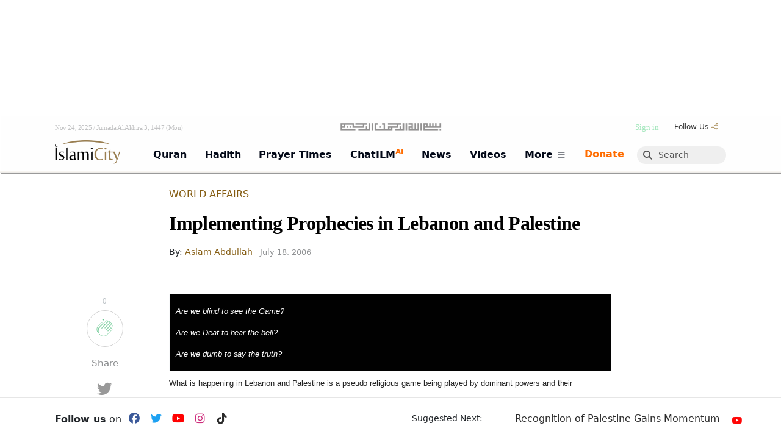

--- FILE ---
content_type: text/html; charset=UTF-8
request_url: https://www.islamicity.org/2912/implementing-prophecies-in-lebanon-and-palestine/
body_size: 63201
content:
<!DOCTYPE html>

    





    <html lang="en-US" class="html-has-lrm">

        <!-- ##FILE this is head.php BEGIN -->
<!-- it gets included right after doctype by all __[templates].php -->
<!-- it starts off by including common-head which is code that is common to IC3 THEMES -->  


<head>



<!--<link href="https://fonts.googleapis.com/css?family=Cinzel" rel="stylesheet">-->


        <script>MHK = false;</script>
                <script>BLP_MOBILE = false;BLP_DESKTOP = true;</script>
        

    
    <meta http-equiv="Content-Type" content="text/html; charset=UTF-8">
    <meta name="viewport" content="width=device-width, initial-scale=1">

    <title>Implementing Prophecies in Lebanon and Palestine</title>
    <meta name="keywords" content="">
    <meta name="description" content="">



    <meta name="robots" content="index, follow">
    <link rel="canonical" href="https://www.islamicity.org/2912/implementing-prophecies-in-lebanon-and-palestine/">
    

    
    
    <link rel="dns-prefetch" href="https://use.fontawesome.com/">
    <link rel="dns-prefetch" href="https://cdn.jsdelivr.net">
    <link rel="dns-prefetch" href="https://www.gstatic.com">
    <link rel="dns-prefetch" href="https://a.omappapi.com">    
    <link rel="dns-prefetch" href="https://code.jquery.com">
    <link rel="preconnect" href="https://a.omappapi.com">
    <link rel="preconnect" href="https://www.googletagmanager.com">

    
    
    
    <!-- Open Graph Meta Tags -->
    <meta property="og:title" content="Implementing Prophecies in Lebanon and Palestine">
    <meta property="og:description" content="">
    <meta property="og:image" content="https://www.islamicity.org/wp-content/uploads/2023/05/IslamiCity_600X315.jpg">
    <meta property="og:type" content="website"> 
    <meta property="og:url" content="https://www.islamicity.org/2912/implementing-prophecies-in-lebanon-and-palestine/">
    <meta property="og:locale" content="en_US">
    <meta property="og:image:width" content="1200">
    <meta property="og:image:height" content="630">

    <!-- Twitter Card Meta Tags -->
    <meta name="twitter:title" content="Implementing Prophecies in Lebanon and Palestine">
    <meta name="twitter:description" content="">
    <meta name="twitter:image" content="https://www.islamicity.org/wp-content/uploads/2023/05/IslamiCity_600X315.jpg">
    <meta name="twitter:card" content="summary_large_image">
    <meta name="twitter:site" content="@islamicity">
    <meta name="twitter:creator" content="@islamicity">



    <!-- Include blp js-library -->
      
    <script defer type='text/javascript' src='https://www.islamicity.org/wp-content/plugins/blueprint/third-party/js-cookies/js-cookies.js?ver=1490112776'></script>
    <script defer type='text/javascript' src='https://www.islamicity.org/wp-content/plugins/blueprint/blp-js-library.js?ver=1737403059'></script>

    <link rel="stylesheet" type="text/css" href="/wp-content/themes/plain-child/SoundManager/css/mp3-player-button.css" />
    <script type="text/javascript" src="/wp-content/themes/plain-child/SoundManager/script/soundmanager2-nodebug-jsmin.js"></script>
    <script type="text/javascript" src="/wp-content/themes/plain-child/SoundManager/script/mp3-player-button.js"></script>



    <meta name="google-site-verification" content="03764aa63a60add5" />


        

    <!-- Include jQuery --> 
    <!-- Synchronously load jQuery from a CDN | this is the recommended way! yes, it will cause render blocking but what can I do?-->
            <script type="text/javascript" src="https://code.jquery.com/jquery-3.7.1.min.js"></script>
        
    
    

    
				
    
  

    <script>
        // this will evenutally go into blueprint js-library ( when perfected )
        function manageTheClapCount_JS(theSpanID,postID){ // ajax-manager.php will pass the buck eventually to manageTheClapCont_PHP function 
            debugger;
            var token = '[' + postID + ']';
            var action = 'increment';
            var clappedIDS = blpGetCookie('clappedIDS');
            // alert('existing clappedIDS cookie:\n'+clappedIDS)
            if ( blpContains(clappedIDS,token)) {
                // alert('token exists in clappedIDS. exiting.');
                action = 'decrement';
                // return false;
            } else {
                // alert('clappedIDS:'+clappedIDS + '\n\ntoken does not exist.');
            }
            
            var xhr = new XMLHttpRequest();
            var url = "/_ic3/ajax-manager.php?manage=theClapCount&postID="+postID+"&action="+action; 
            // debugger;
            xhr.open("GET", url, true); // Set up the GET request

            // Set up the success and failure event handlers
            xhr.onload = function() {
                if (xhr.status === 200) {
                    // Success case: Handle the text response
                    debugger;
                    var responseText = xhr.responseText;
                    //alert('do something with responseText: '+responseText)
                    // console.log("Success: ", xhr.responseText);
                    element = document.getElementById(theSpanID);
                    if (element) {
                        element.innerHTML = responseText;
                        if ( action == 'increment') {
                            jQuery( '#pt-claps-applause').addClass( 'has_rated' );
                            clappedIDS = token + clappedIDS; 
                            blpSetCookie('clappedIDS',clappedIDS,'3 years');
                        } else {
                            //alert('abi action  is decrement. undo the has_rated class, and remove the cookie val. \n\nclappedIDS before:\n' + clappedIDS);
                            clappedIDS = blpReplace(clappedIDS,token,'');
                            //alert('clappedIDS after:\n' + clappedIDS);
                            blpSetCookie('clappedIDS',clappedIDS,'3 years');
                            jQuery( '#pt-claps-applause').removeClass( 'has_rated' );
                        }
                        
                        // alert('cookie is set.');
                        // alert('nothing after this. ');
                    }
                    
                } else {
                    // Failure case: Handle any errors based on status
                    var responseError = xhr.status;
                    alert('An error occurred buddy: responseError: '+responseError);
                }
            };

            // Handle network errors
            xhr.onerror = function() {
                alert('Uy, Anam can, Network error occurred.');
                console.error("Network error occurred.");
            };

            // Send the request
            xhr.send();

        }

        function scrollToTargetID(theTargetID) {
                
                var target = document.getElementById(theTargetID);
                // Calculate the scroll position, offset by 25px
                var targetPosition = target.offsetTop + 50;
                // Smooth scroll to the calculated position
                window.scrollTo({
                    top: targetPosition,
                    behavior: 'smooth'
                });                
        }

        
        
    </script>    


    
    <link rel="stylesheet" href="https://cdn.knightlab.com/libs/soundcite/latest/css/player.css" media="print" onload="this.media='all'">
    <script defer="defer" type='text/javascript' src='https://cdn.knightlab.com/libs/soundcite/latest/js/soundcite.min.js'></script>

    

    <!-- BEGIN GOOGLE AD/SPONSORSHIP PART 1--><!-- SEE PART 2 BELOW-->
    <script async='async' src='https://www.googletagservices.com/tag/js/gpt.js' crossorigin='anonymous'></script>
    <script src='/global/google-ad-scripts-HEADER.js?ver=1752162345'></script>
    <!-- END GOOGLE AD/SPONSORSHIP PART 1-->

    <!--Microsift Clarity -->
    <script type="text/javascript">
    (function(c,l,a,r,i,t,y){
        c[a]=c[a]||function(){(c[a].q=c[a].q||[]).push(arguments)};
        t=l.createElement(r);t.async=1;t.src="https://www.clarity.ms/tag/"+i;
        y=l.getElementsByTagName(r)[0];y.parentNode.insertBefore(t,y);
    })(window, document, "clarity", "script", "sko08vepq4");
    </script>
    <!--End Microsift Clarity -->

    <!-- </head> -->

     <!--##custom wpHead_CUSTOM BEGINS getCustomScripts()--> <!-- Google Tag Manager for WordPress by gtm4wp.com --> <script data-cfasync="false" data-pagespeed-no-defer> var gtm4wp_datalayer_name = "dataLayer"; var dataLayer = dataLayer || []; </script> <!-- End Google Tag Manager for WordPress by gtm4wp.com --> <link rel='shortlink' href='https://www.islamicity.org/?p=2912' /> <script type="application/ld+json" class="yoast-schema-graph">{"@context":"https://schema.org","@graph":[{"@type":"Article","@id":"https://www.islamicity.org/2912/implementing-prophecies-in-lebanon-and-palestine/#article","isPartOf":{"@id":"https://www.islamicity.org/2912/implementing-prophecies-in-lebanon-and-palestine/"},"author":{"name":"Staff","@id":"https://islamicity.islamicity.org/#/schema/person/8dd5778e0b5240f9c99f4e22128eb222"},"headline":"Implementing Prophecies in Lebanon and Palestine","datePublished":"2006-07-18T07:00:00+00:00","dateModified":"2015-07-30T22:32:03+00:00","mainEntityOfPage":{"@id":"https://www.islamicity.org/2912/implementing-prophecies-in-lebanon-and-palestine/"},"wordCount":3371,"commentCount":22,"publisher":{"@id":"https://islamicity.islamicity.org/#organization"},"keywords":["occupation","Palestine"],"articleSection":["Articles","Middle East","World Affairs"],"inLanguage":"en-US","potentialAction":[{"@type":"CommentAction","name":"Comment","target":["https://www.islamicity.org/2912/implementing-prophecies-in-lebanon-and-palestine/#respond"]}]},{"@type":"WebPage","@id":"https://www.islamicity.org/2912/implementing-prophecies-in-lebanon-and-palestine/","url":"https://www.islamicity.org/2912/implementing-prophecies-in-lebanon-and-palestine/","name":"Implementing Prophecies in Lebanon and Palestine - IslamiCity","isPartOf":{"@id":"https://islamicity.islamicity.org/#website"},"datePublished":"2006-07-18T07:00:00+00:00","dateModified":"2015-07-30T22:32:03+00:00","breadcrumb":{"@id":"https://www.islamicity.org/2912/implementing-prophecies-in-lebanon-and-palestine/#breadcrumb"},"inLanguage":"en-US","potentialAction":[{"@type":"ReadAction","target":["https://www.islamicity.org/2912/implementing-prophecies-in-lebanon-and-palestine/"]}]},{"@type":"BreadcrumbList","@id":"https://www.islamicity.org/2912/implementing-prophecies-in-lebanon-and-palestine/#breadcrumb","itemListElement":[{"@type":"ListItem","position":1,"name":"Home","item":"https://islamicity.islamicity.org/"},{"@type":"ListItem","position":2,"name":"Implementing Prophecies in Lebanon and Palestine"}]},{"@type":"WebSite","@id":"https://islamicity.islamicity.org/#website","url":"https://islamicity.islamicity.org/","name":"IslamiCity","description":"The Global Muslim eCommunity","publisher":{"@id":"https://islamicity.islamicity.org/#organization"},"potentialAction":[{"@type":"SearchAction","target":{"@type":"EntryPoint","urlTemplate":"https://islamicity.islamicity.org/?s={search_term_string}"},"query-input":{"@type":"PropertyValueSpecification","valueRequired":true,"valueName":"search_term_string"}}],"inLanguage":"en-US"},{"@type":"Organization","@id":"https://islamicity.islamicity.org/#organization","name":"Human Assistance & Develop Intl","url":"https://islamicity.islamicity.org/","logo":{"@type":"ImageObject","inLanguage":"en-US","@id":"https://islamicity.islamicity.org/#/schema/logo/image/","url":"https://www.islamicity.org/wp-content/uploads/2020/07/favicon.ico","contentUrl":"https://www.islamicity.org/wp-content/uploads/2020/07/favicon.ico","width":48,"height":48,"caption":"Human Assistance & Develop Intl"},"image":{"@id":"https://islamicity.islamicity.org/#/schema/logo/image/"},"sameAs":["https://www.facebook.com/islamicity","https://x.com/islamicity","https://www.instagram.com/islamicity/","https://www.pinterest.com/islamicity/","https://www.youtube.com/user/islamicitytv"]},{"@type":"Person","@id":"https://islamicity.islamicity.org/#/schema/person/8dd5778e0b5240f9c99f4e22128eb222","name":"Staff","image":{"@type":"ImageObject","inLanguage":"en-US","@id":"https://islamicity.islamicity.org/#/schema/person/image/","url":"https://secure.gravatar.com/avatar/87c44526b416d04b9ccd055509258d1ea30089768fd463fa8b4d9a5991f17760?s=96&d=mm&r=g","contentUrl":"https://secure.gravatar.com/avatar/87c44526b416d04b9ccd055509258d1ea30089768fd463fa8b4d9a5991f17760?s=96&d=mm&r=g","caption":"Staff"},"description":"Site Administrator","url":"https://www.islamicity.org/author/adminy/"}]}</script> <script type="text/javascript">var omapi_data = {"object_id":2912,"object_key":"post","object_type":"post","term_ids":[2109,2120,2107,6991,2822,3886,299],"wp_json":"https:\/\/www.islamicity.org\/wp-json","wc_active":false,"edd_active":false,"nonce":"f9fab596dd"};</script> <!--##custom wpHead_CUSTOM ENDS--> 


<!--ic3|entering function:updateOrOutputScripts(wpHead|-->




<!--##outputScripts mode: cache-->


<link rel='dns-prefetch' href='//www.google.com' />

<link rel='dns-prefetch' href='//a.omappapi.com' />

<link rel='dns-prefetch' href='//maps.googleapis.com' />

<link rel='dns-prefetch' href='//www.googletagmanager.com' />

<link rel='dns-prefetch' href='//fonts.googleapis.com' />

<link rel='stylesheet' id='mci-footnotes-jquery-tooltips-pagelayout-none-css' href='/wp-content/plugins/footnotes/css/footnotes-jqttbrpl0.min.css?ver=1620831265&ver_ORG=2.7.3' type='text/css' media='all' />

<link rel='stylesheet' id='theme-my-login-css' href='/wp-content/plugins/theme-my-login/theme-my-login.css?ver=1528160375&ver_ORG=6.4.16' type='text/css' media='all' />

<link rel='stylesheet' id='view_editor_gutenberg_frontend_assets-css' href='/wp-content/plugins/wp-views/public/css/views-frontend.css?ver=1759934916&ver_ORG=3.6.21' type='text/css' media='all' />

<link rel='stylesheet' id='dearhadi_front_css-css' href='/wp-content/plugins/Dearhadifeeds/assets/css/dearhadi.css?ver=1744055291&ver_ORG=1.0.0' type='text/css' media='all' />

<link rel='stylesheet' id='insights_front_css-css' href='/wp-content/plugins/islamicityinsights/assets/css/insights.css?ver=1744163479&ver_ORG=1.0.6' type='text/css' media='all' />

<link rel='stylesheet' id='toc-screen-css' href='/wp-content/plugins/table-of-contents-plus/screen.min.css?ver=1732236067&ver_ORG=2411.1' type='text/css' media='all' />

<link rel='stylesheet' id='animate-css' href='/wp-content/plugins/wp-quiz/assets/frontend/css/animate.css?ver=1653674534&ver_ORG=3.6.0' type='text/css' media='all' />

<link rel='stylesheet' id='wp-quiz-css' href='/wp-content/plugins/wp-quiz/assets/frontend/css/wp-quiz.css?ver=1653674534&ver_ORG=2.0.10' type='text/css' media='all' />

<link rel='stylesheet' id='toolset-select2-css-css' href='/wp-content/plugins/wp-views/vendor/toolset/toolset-common/res/lib/select2/select2.css?ver=1759934914&ver_ORG=6.8.1' type='text/css' media='screen' />

<style id='classic-theme-styles-inline-css' type='text/css'>
/*! This file is auto-generated */
.wp-block-button__link{color:#fff;background-color:#32373c;border-radius:9999px;box-shadow:none;text-decoration:none;padding:calc(.667em + 2px) calc(1.333em + 2px);font-size:1.125em}.wp-block-file__button{background:#32373c;color:#fff;text-decoration:none}
</style>

<style id='view_editor_gutenberg_frontend_assets-inline-css' type='text/css'>
.wpv-sort-list-dropdown.wpv-sort-list-dropdown-style-default > span.wpv-sort-list,.wpv-sort-list-dropdown.wpv-sort-list-dropdown-style-default .wpv-sort-list-item {border-color: #cdcdcd;}.wpv-sort-list-dropdown.wpv-sort-list-dropdown-style-default .wpv-sort-list-item a {color: #444;background-color: #fff;}.wpv-sort-list-dropdown.wpv-sort-list-dropdown-style-default a:hover,.wpv-sort-list-dropdown.wpv-sort-list-dropdown-style-default a:focus {color: #000;background-color: #eee;}.wpv-sort-list-dropdown.wpv-sort-list-dropdown-style-default .wpv-sort-list-item.wpv-sort-list-current a {color: #000;background-color: #eee;}
.wpv-sort-list-dropdown.wpv-sort-list-dropdown-style-default > span.wpv-sort-list,.wpv-sort-list-dropdown.wpv-sort-list-dropdown-style-default .wpv-sort-list-item {border-color: #cdcdcd;}.wpv-sort-list-dropdown.wpv-sort-list-dropdown-style-default .wpv-sort-list-item a {color: #444;background-color: #fff;}.wpv-sort-list-dropdown.wpv-sort-list-dropdown-style-default a:hover,.wpv-sort-list-dropdown.wpv-sort-list-dropdown-style-default a:focus {color: #000;background-color: #eee;}.wpv-sort-list-dropdown.wpv-sort-list-dropdown-style-default .wpv-sort-list-item.wpv-sort-list-current a {color: #000;background-color: #eee;}.wpv-sort-list-dropdown.wpv-sort-list-dropdown-style-grey > span.wpv-sort-list,.wpv-sort-list-dropdown.wpv-sort-list-dropdown-style-grey .wpv-sort-list-item {border-color: #cdcdcd;}.wpv-sort-list-dropdown.wpv-sort-list-dropdown-style-grey .wpv-sort-list-item a {color: #444;background-color: #eeeeee;}.wpv-sort-list-dropdown.wpv-sort-list-dropdown-style-grey a:hover,.wpv-sort-list-dropdown.wpv-sort-list-dropdown-style-grey a:focus {color: #000;background-color: #e5e5e5;}.wpv-sort-list-dropdown.wpv-sort-list-dropdown-style-grey .wpv-sort-list-item.wpv-sort-list-current a {color: #000;background-color: #e5e5e5;}
.wpv-sort-list-dropdown.wpv-sort-list-dropdown-style-default > span.wpv-sort-list,.wpv-sort-list-dropdown.wpv-sort-list-dropdown-style-default .wpv-sort-list-item {border-color: #cdcdcd;}.wpv-sort-list-dropdown.wpv-sort-list-dropdown-style-default .wpv-sort-list-item a {color: #444;background-color: #fff;}.wpv-sort-list-dropdown.wpv-sort-list-dropdown-style-default a:hover,.wpv-sort-list-dropdown.wpv-sort-list-dropdown-style-default a:focus {color: #000;background-color: #eee;}.wpv-sort-list-dropdown.wpv-sort-list-dropdown-style-default .wpv-sort-list-item.wpv-sort-list-current a {color: #000;background-color: #eee;}.wpv-sort-list-dropdown.wpv-sort-list-dropdown-style-grey > span.wpv-sort-list,.wpv-sort-list-dropdown.wpv-sort-list-dropdown-style-grey .wpv-sort-list-item {border-color: #cdcdcd;}.wpv-sort-list-dropdown.wpv-sort-list-dropdown-style-grey .wpv-sort-list-item a {color: #444;background-color: #eeeeee;}.wpv-sort-list-dropdown.wpv-sort-list-dropdown-style-grey a:hover,.wpv-sort-list-dropdown.wpv-sort-list-dropdown-style-grey a:focus {color: #000;background-color: #e5e5e5;}.wpv-sort-list-dropdown.wpv-sort-list-dropdown-style-grey .wpv-sort-list-item.wpv-sort-list-current a {color: #000;background-color: #e5e5e5;}.wpv-sort-list-dropdown.wpv-sort-list-dropdown-style-blue > span.wpv-sort-list,.wpv-sort-list-dropdown.wpv-sort-list-dropdown-style-blue .wpv-sort-list-item {border-color: #0099cc;}.wpv-sort-list-dropdown.wpv-sort-list-dropdown-style-blue .wpv-sort-list-item a {color: #444;background-color: #cbddeb;}.wpv-sort-list-dropdown.wpv-sort-list-dropdown-style-blue a:hover,.wpv-sort-list-dropdown.wpv-sort-list-dropdown-style-blue a:focus {color: #000;background-color: #95bedd;}.wpv-sort-list-dropdown.wpv-sort-list-dropdown-style-blue .wpv-sort-list-item.wpv-sort-list-current a {color: #000;background-color: #95bedd;}
</style>

<style id='toc-screen-inline-css' type='text/css'>
div#toc_container {width: 100%;}
</style>

<style type="text/css" id="wp-custom-css">
			.wp-caption-text {
	text-align: left;
	font-size: 80%; 
}

.cp-stream__title {
white-space:initial !important;
}

.su-spoiler-title {
 font-size:1.1em !important;
	border-radius: 2px !important;
	background-color: transparent; !important;
	line-height:1.2em !important;
	font-weight: 500 !important;
	border-width: 0px 0px 1px 0px;
  border-style: solid;
	border-color: #9e9e9e3b;
	padding-right: 30px !important;
	padding:10px -1px 10px 34px !important;
}

.su-row {
	text-align:center;
}
.su-spoiler.custom-spoiler-1 > .su-spoiler-title {

	font-size: 1.3em !important;
  font-weight:600 !important;
	background-color: transparent; !important;
	color:rgb(79, 79, 79)
;}

.su-spoiler.custom-spoiler-1 > .su-spoiler-title:hover {

	background: #d8dfc2;
}

@media screen and (max-width: 400px) {
.su-spoiler-title {
 font-size:1.1em !important;
}

.su-spoiler.custom-spoiler-1 > .su-spoiler-title {

	font-size: 1.1em !important;
}

}

.su-spoiler {
    margin-bottom: 0.5em !important;
	  padding-top: 5px !important;
	  background-color:rgb(245, 245, 245) !important;
}
.su-spoiler-content {
	font-weight:400;
	line-height:1.58;
}



.su-accordion {
    margin-bottom: 1.em !important;
	padding-left:0.1em !important;
}

.su-spoiler-icon {
	color: #4cb4b0;
	left:unset;
	right:7px;
	top: 6px !important;
	font-size:1.4em !important;
	margin-top:-1px !important;
	margin-right:5px !important;
}
.su-spoiler-style-fancy {
	border:0px !important;
}
.su-spoiler-style-default>.su-spoiler-title>.su-spoiler-icon {
left: unset !important;
}

.su-spoiler-icon-plus.su-spoiler-closed .su-spoiler-icon:before {
	content:'\002B' !important;
}

.su-spoiler-icon-plus .su-spoiler-icon:before {
	content:'\002D' !important;
}

.mfp-iframe-scaler iframe {
	
min-height:500px !important;
} 


@font-face{
            font-family:Uthmani;src:url(/QuranSearch/font/UthmanicHafs1.woff);
            font-weight:400;
            font-style:normal
		}		</style>

<style type="text/css" media="all">
.footnotes_reference_container {margin-top: 24px !important; margin-bottom: 0px !important;}
.footnote_container_prepare > p {border-bottom: 1px solid #aaaaaa !important;}
.footnote_tooltip { font-size: 13px !important; background-color: #ffffff !important; border-width: 1px !important; border-style: solid !important; border-color: #cccc99 !important; border-radius: 3px !important; -webkit-box-shadow: 2px 2px 11px #dbdbdb; -moz-box-shadow: 2px 2px 11px #dbdbdb; box-shadow: 2px 2px 11px #dbdbdb;}
td.footnote_plugin_index { padding:2px !important; font-size:80%;}
td.footnote_plugin_link { padding:2px !important; font-size:80%;}
td.footnote_plugin_text { padding:2px !important; font-size:80%;}
.footnote_container_prepare {font-size:60%;}
#footnote_references_container{margin-left: 17px;}

</style>

<script type="text/javascript">
/* <![CDATA[ */
window["ga-disable-G-KLBP329VS7"] = true;
/* ]]> */
</script>

<script type="text/javascript" src="/wp-content/plugins/cred-frontend-editor/vendor/toolset/common-es/public/toolset-common-es-frontend.js?ver=1746489540&ver_ORG=175000" id="toolset-common-es-frontend-js"></script>

<script type="text/javascript" src="/wp-content/plugins/footnotes/js/jquery.tools.min.js?ver=1620831265&ver_ORG=1.2.7.redacted.2" id="mci-footnotes-jquery-tools-js"></script>

<script type="text/javascript" src="https://www.google.com/recaptcha/api.js?hl=en-US&amp;ver=6.8.1" id="recaptcha-js"></script>

<script type="text/javascript" src="/wp-content/plugins/theme-my-login/modules/themed-profiles/themed-profiles.js?ver=1528160375&ver_ORG=6.8.1" id="tml-themed-profiles-js"></script>

<script type="text/javascript" src="https://www.googletagmanager.com/gtag/js?id=G-KLBP329VS7" id="google_gtagjs-js" async></script>

<script type="text/javascript" id="google_gtagjs-js-after">
/* <![CDATA[ */
window.dataLayer = window.dataLayer || [];function gtag(){dataLayer.push(arguments);}
gtag("set","linker",{"domains":["www.islamicity.org"]});
gtag("js", new Date());
gtag("set", "developer_id.dZTNiMT", true);
gtag("config", "G-KLBP329VS7");
/* ]]> */
</script>

<script> window.addEventListener("load",function(){ var c={script:false,link:false}; function ls(s) { if(!['script','link'].includes(s)||c[s]){return;}c[s]=true; var d=document,f=d.getElementsByTagName(s)[0],j=d.createElement(s); if(s==='script'){j.async=true;j.src='https://www.islamicity.org/wp-content/plugins/wp-views/vendor/toolset/blocks/public/js/frontend.js?v=1.6.17';}else{ j.rel='stylesheet';j.href='https://www.islamicity.org/wp-content/plugins/wp-views/vendor/toolset/blocks/public/css/style.css?v=1.6.17';} f.parentNode.insertBefore(j, f); }; function ex(){ls('script');ls('link')} window.addEventListener("scroll", ex, {once: true}); if (('IntersectionObserver' in window) && ('IntersectionObserverEntry' in window) && ('intersectionRatio' in window.IntersectionObserverEntry.prototype)) { var i = 0, fb = document.querySelectorAll("[class^='tb-']"), o = new IntersectionObserver(es => { es.forEach(e => { o.unobserve(e.target); if (e.intersectionRatio > 0) { ex();o.disconnect();}else{ i++;if(fb.length>i){o.observe(fb[i])}} }) }); if (fb.length) { o.observe(fb[i]) } } }) </script>



<!--ic3|exiting function:updateOrOutputScripts(wpHead|-->











    
    
    <!--css-->
    <link rel="stylesheet" id="lrm-modal-skin-css" href="/_ic3/templates/mundana-x/skin.css" type="text/css" media="all">
    <link rel="stylesheet" id="wp-block-library-css" href="/_ic3/templates/mundana-x/style.min.css" type="text/css" media="print" onload="this.onload=null;this.media='all'">

    <style id="wp-block-library-theme-inline-css" type="text/css">
      .wp-block-audio figcaption{color:#555;font-size:13px;text-align:center}.is-dark-theme .wp-block-audio figcaption{color:#ffffffa6}.wp-block-audio{margin:0 0 1em}.wp-block-code{border:1px solid #ccc;border-radius:4px;font-family:Menlo,Consolas,monaco,monospace;padding:.8em 1em}.wp-block-embed figcaption{color:#555;font-size:13px;text-align:center}.is-dark-theme .wp-block-embed figcaption{color:#ffffffa6}.wp-block-embed{margin:0 0 1em}.blocks-gallery-caption{color:#555;font-size:13px;text-align:center}.is-dark-theme .blocks-gallery-caption{color:#ffffffa6}.wp-block-image figcaption{color:#555;font-size:13px;text-align:center}.is-dark-theme .wp-block-image figcaption{color:#ffffffa6}.wp-block-image{margin:0 0 1em}.wp-block-pullquote{border-bottom:4px solid;border-top:4px solid;color:currentColor;margin-bottom:1.75em}.wp-block-pullquote cite,.wp-block-pullquote footer,.wp-block-pullquote__citation{color:currentColor;font-size:.8125em;font-style:normal;text-transform:uppercase}.wp-block-quote{border-left:.25em solid;margin:0 0 1.75em;padding-left:1em}.wp-block-quote cite,.wp-block-quote footer{color:currentColor;font-size:.8125em;font-style:normal;position:relative}.wp-block-quote.has-text-align-right{border-left:none;border-right:.25em solid;padding-left:0;padding-right:1em}.wp-block-quote.has-text-align-center{border:none;padding-left:0}.wp-block-quote.is-large,.wp-block-quote.is-style-large,.wp-block-quote.is-style-plain{border:none}.wp-block-search .wp-block-search__label{font-weight:700}.wp-block-search__button{border:1px solid #ccc;padding:.375em .625em}:where(.wp-block-group.has-background){padding:1.25em 2.375em}.wp-block-separator.has-css-opacity{opacity:.4}.wp-block-separator{border:none;border-bottom:2px solid;margin-left:auto;margin-right:auto}.wp-block-separator.has-alpha-channel-opacity{opacity:1}.wp-block-separator:not(.is-style-wide):not(.is-style-dots){width:100px}.wp-block-separator.has-background:not(.is-style-dots){border-bottom:none;height:1px}.wp-block-separator.has-background:not(.is-style-wide):not(.is-style-dots){height:2px}.wp-block-table{margin:0 0 1em}.wp-block-table td,.wp-block-table th{word-break:normal}.wp-block-table figcaption{color:#555;font-size:13px;text-align:center}.is-dark-theme .wp-block-table figcaption{color:#ffffffa6}.wp-block-video figcaption{color:#555;font-size:13px;text-align:center}.is-dark-theme .wp-block-video figcaption{color:#ffffffa6}.wp-block-video{margin:0 0 1em}.wp-block-template-part.has-background{margin-bottom:0;margin-top:0;padding:1.25em 2.375em}
  </style>
  
  <!--<link rel="stylesheet" id="edd-blocks-css" href="/_ic3/templates/mundana-x/resources/edd-blocks.css" type="text/css" media="all">-->
  <!--<link rel="preload" href="/wp-content/plugins/easy-digital-downloads/assets/css/edd-blocks.css" as="style" onload="this.onload=null;this.rel='stylesheet'">-->


  <style id="classic-theme-styles-inline-css" type="text/css">
    /*! This file is auto-generated */
    .wp-block-button__link{color:#fff;background-color:#32373c;border-radius:9999px;box-shadow:none;text-decoration:none;padding:calc(.667em + 2px) calc(1.333em + 2px);font-size:1.125em}.wp-block-file__button{background:#32373c;color:#fff;text-decoration:none}
  </style>
  
  
  <style id="global-styles-inline-css" type="text/css">
    body{--wp--preset--color--black: #000000;--wp--preset--color--cyan-bluish-gray: #abb8c3;--wp--preset--color--white: #ffffff;--wp--preset--color--pale-pink: #f78da7;--wp--preset--color--vivid-red: #cf2e2e;--wp--preset--color--luminous-vivid-orange: #ff6900;--wp--preset--color--luminous-vivid-amber: #fcb900;--wp--preset--color--light-green-cyan: #7bdcb5;--wp--preset--color--vivid-green-cyan: #00d084;--wp--preset--color--pale-cyan-blue: #8ed1fc;--wp--preset--color--vivid-cyan-blue: #0693e3;--wp--preset--color--vivid-purple: #9b51e0;--wp--preset--gradient--vivid-cyan-blue-to-vivid-purple: linear-gradient(135deg,rgba(6,147,227,1) 0%,rgb(155,81,224) 100%);--wp--preset--gradient--light-green-cyan-to-vivid-green-cyan: linear-gradient(135deg,rgb(122,220,180) 0%,rgb(0,208,130) 100%);--wp--preset--gradient--luminous-vivid-amber-to-luminous-vivid-orange: linear-gradient(135deg,rgba(252,185,0,1) 0%,rgba(255,105,0,1) 100%);--wp--preset--gradient--luminous-vivid-orange-to-vivid-red: linear-gradient(135deg,rgba(255,105,0,1) 0%,rgb(207,46,46) 100%);--wp--preset--gradient--very-light-gray-to-cyan-bluish-gray: linear-gradient(135deg,rgb(238,238,238) 0%,rgb(169,184,195) 100%);--wp--preset--gradient--cool-to-warm-spectrum: linear-gradient(135deg,rgb(74,234,220) 0%,rgb(151,120,209) 20%,rgb(207,42,186) 40%,rgb(238,44,130) 60%,rgb(251,105,98) 80%,rgb(254,248,76) 100%);--wp--preset--gradient--blush-light-purple: linear-gradient(135deg,rgb(255,206,236) 0%,rgb(152,150,240) 100%);--wp--preset--gradient--blush-bordeaux: linear-gradient(135deg,rgb(254,205,165) 0%,rgb(254,45,45) 50%,rgb(107,0,62) 100%);--wp--preset--gradient--luminous-dusk: linear-gradient(135deg,rgb(255,203,112) 0%,rgb(199,81,192) 50%,rgb(65,88,208) 100%);--wp--preset--gradient--pale-ocean: linear-gradient(135deg,rgb(255,245,203) 0%,rgb(182,227,212) 50%,rgb(51,167,181) 100%);--wp--preset--gradient--electric-grass: linear-gradient(135deg,rgb(202,248,128) 0%,rgb(113,206,126) 100%);--wp--preset--gradient--midnight: linear-gradient(135deg,rgb(2,3,129) 0%,rgb(40,116,252) 100%);--wp--preset--font-size--small: 13px;--wp--preset--font-size--medium: 20px;--wp--preset--font-size--large: 36px;--wp--preset--font-size--x-large: 42px;--wp--preset--spacing--20: 0.44rem;--wp--preset--spacing--30: 0.67rem;--wp--preset--spacing--40: 1rem;--wp--preset--spacing--50: 1.5rem;--wp--preset--spacing--60: 2.25rem;--wp--preset--spacing--70: 3.38rem;--wp--preset--spacing--80: 5.06rem;--wp--preset--shadow--natural: 6px 6px 9px rgba(0, 0, 0, 0.2);--wp--preset--shadow--deep: 12px 12px 50px rgba(0, 0, 0, 0.4);--wp--preset--shadow--sharp: 6px 6px 0px rgba(0, 0, 0, 0.2);--wp--preset--shadow--outlined: 6px 6px 0px -3px rgba(255, 255, 255, 1), 6px 6px rgba(0, 0, 0, 1);--wp--preset--shadow--crisp: 6px 6px 0px rgba(0, 0, 0, 1);}:where(.is-layout-flex){gap: 0.5em;}:where(.is-layout-grid){gap: 0.5em;}body .is-layout-flex{display: flex;}body .is-layout-flex{flex-wrap: wrap;align-items: center;}body .is-layout-flex > *{margin: 0;}body .is-layout-grid{display: grid;}body .is-layout-grid > *{margin: 0;}:where(.wp-block-columns.is-layout-flex){gap: 2em;}:where(.wp-block-columns.is-layout-grid){gap: 2em;}:where(.wp-block-post-template.is-layout-flex){gap: 1.25em;}:where(.wp-block-post-template.is-layout-grid){gap: 1.25em;}.has-black-color{color: var(--wp--preset--color--black) !important;}.has-cyan-bluish-gray-color{color: var(--wp--preset--color--cyan-bluish-gray) !important;}.has-white-color{color: var(--wp--preset--color--white) !important;}.has-pale-pink-color{color: var(--wp--preset--color--pale-pink) !important;}.has-vivid-red-color{color: var(--wp--preset--color--vivid-red) !important;}.has-luminous-vivid-orange-color{color: var(--wp--preset--color--luminous-vivid-orange) !important;}.has-luminous-vivid-amber-color{color: var(--wp--preset--color--luminous-vivid-amber) !important;}.has-light-green-cyan-color{color: var(--wp--preset--color--light-green-cyan) !important;}.has-vivid-green-cyan-color{color: var(--wp--preset--color--vivid-green-cyan) !important;}.has-pale-cyan-blue-color{color: var(--wp--preset--color--pale-cyan-blue) !important;}.has-vivid-cyan-blue-color{color: var(--wp--preset--color--vivid-cyan-blue) !important;}.has-vivid-purple-color{color: var(--wp--preset--color--vivid-purple) !important;}.has-black-background-color{background-color: var(--wp--preset--color--black) !important;}.has-cyan-bluish-gray-background-color{background-color: var(--wp--preset--color--cyan-bluish-gray) !important;}.has-white-background-color{background-color: var(--wp--preset--color--white) !important;}.has-pale-pink-background-color{background-color: var(--wp--preset--color--pale-pink) !important;}.has-vivid-red-background-color{background-color: var(--wp--preset--color--vivid-red) !important;}.has-luminous-vivid-orange-background-color{background-color: var(--wp--preset--color--luminous-vivid-orange) !important;}.has-luminous-vivid-amber-background-color{background-color: var(--wp--preset--color--luminous-vivid-amber) !important;}.has-light-green-cyan-background-color{background-color: var(--wp--preset--color--light-green-cyan) !important;}.has-vivid-green-cyan-background-color{background-color: var(--wp--preset--color--vivid-green-cyan) !important;}.has-pale-cyan-blue-background-color{background-color: var(--wp--preset--color--pale-cyan-blue) !important;}.has-vivid-cyan-blue-background-color{background-color: var(--wp--preset--color--vivid-cyan-blue) !important;}.has-vivid-purple-background-color{background-color: var(--wp--preset--color--vivid-purple) !important;}.has-black-border-color{border-color: var(--wp--preset--color--black) !important;}.has-cyan-bluish-gray-border-color{border-color: var(--wp--preset--color--cyan-bluish-gray) !important;}.has-white-border-color{border-color: var(--wp--preset--color--white) !important;}.has-pale-pink-border-color{border-color: var(--wp--preset--color--pale-pink) !important;}.has-vivid-red-border-color{border-color: var(--wp--preset--color--vivid-red) !important;}.has-luminous-vivid-orange-border-color{border-color: var(--wp--preset--color--luminous-vivid-orange) !important;}.has-luminous-vivid-amber-border-color{border-color: var(--wp--preset--color--luminous-vivid-amber) !important;}.has-light-green-cyan-border-color{border-color: var(--wp--preset--color--light-green-cyan) !important;}.has-vivid-green-cyan-border-color{border-color: var(--wp--preset--color--vivid-green-cyan) !important;}.has-pale-cyan-blue-border-color{border-color: var(--wp--preset--color--pale-cyan-blue) !important;}.has-vivid-cyan-blue-border-color{border-color: var(--wp--preset--color--vivid-cyan-blue) !important;}.has-vivid-purple-border-color{border-color: var(--wp--preset--color--vivid-purple) !important;}.has-vivid-cyan-blue-to-vivid-purple-gradient-background{background: var(--wp--preset--gradient--vivid-cyan-blue-to-vivid-purple) !important;}.has-light-green-cyan-to-vivid-green-cyan-gradient-background{background: var(--wp--preset--gradient--light-green-cyan-to-vivid-green-cyan) !important;}.has-luminous-vivid-amber-to-luminous-vivid-orange-gradient-background{background: var(--wp--preset--gradient--luminous-vivid-amber-to-luminous-vivid-orange) !important;}.has-luminous-vivid-orange-to-vivid-red-gradient-background{background: var(--wp--preset--gradient--luminous-vivid-orange-to-vivid-red) !important;}.has-very-light-gray-to-cyan-bluish-gray-gradient-background{background: var(--wp--preset--gradient--very-light-gray-to-cyan-bluish-gray) !important;}.has-cool-to-warm-spectrum-gradient-background{background: var(--wp--preset--gradient--cool-to-warm-spectrum) !important;}.has-blush-light-purple-gradient-background{background: var(--wp--preset--gradient--blush-light-purple) !important;}.has-blush-bordeaux-gradient-background{background: var(--wp--preset--gradient--blush-bordeaux) !important;}.has-luminous-dusk-gradient-background{background: var(--wp--preset--gradient--luminous-dusk) !important;}.has-pale-ocean-gradient-background{background: var(--wp--preset--gradient--pale-ocean) !important;}.has-electric-grass-gradient-background{background: var(--wp--preset--gradient--electric-grass) !important;}.has-midnight-gradient-background{background: var(--wp--preset--gradient--midnight) !important;}.has-small-font-size{font-size: var(--wp--preset--font-size--small) !important;}.has-medium-font-size{font-size: var(--wp--preset--font-size--medium) !important;}.has-large-font-size{font-size: var(--wp--preset--font-size--large) !important;}.has-x-large-font-size{font-size: var(--wp--preset--font-size--x-large) !important;}
    .wp-block-navigation a:where(:not(.wp-element-button)){color: inherit;}
    :where(.wp-block-post-template.is-layout-flex){gap: 1.25em;}:where(.wp-block-post-template.is-layout-grid){gap: 1.25em;}
    :where(.wp-block-columns.is-layout-flex){gap: 2em;}:where(.wp-block-columns.is-layout-grid){gap: 2em;}
    .wp-block-pullquote{font-size: 1.5em;line-height: 1.6;}
  </style>
  


  
<!-- 🚀 Preload Critical CSS (Faster Rendering) -->

<link rel="preload" href="/_ic3/templates/mundana-x/bootstrap.min.css" as="style">
<link rel="preload" href="/_ic3/templates/mundana-x/theme.css?ver=1752535565" as="style">
<link rel="preload" href="/_ic3/templates/mundana-x/styles.css" as="style">


<!-- 🚀 Load Non-Critical CSS Asynchronously -->
<link rel="stylesheet" id="contact-form-7-css" href="/_ic3/templates/mundana-x/styles.css" type="text/css" media="all">
<link rel="stylesheet" id="font-awesome-6-css" href="/_ic3/templates/mundana-x/all.css?v=1" type="text/css" media="print" onload="this.onload=null;this.media='all'">
<link rel="stylesheet" href="https://cdn.jsdelivr.net/npm/bootstrap-icons@1.11.3/font/bootstrap-icons.min.css" media="print" onload="this.onload=null;this.media='all'">



<link rel="stylesheet" id="bootstrap-5.3.2-css" href="/_ic3/templates/mundana-x/bootstrap.min.css" type="text/css" media="all" >
<link rel="stylesheet" id="mundana-styles-css" href="/_ic3/templates/mundana-x/theme.css?ver=1752535565" type="text/css" media="all">




<link rel="stylesheet" id="stylesheet-main-css" href="/_ic3/templates/mundana-x/style.css" type="text/css" media="print" onload="this.onload=null;this.media='all'">
<link rel="stylesheet" id="claps-applause-css" href="/_ic3/templates/mundana-x/resources/claps-applause.css?v=2" type="text/css" media="print" onload="this.onload=null;this.media='all'">



<!-- 🚀 Defer JavaScript (Prevents Render Blocking) -->
<script defer src="/_ic3/templates/mundana-x/jquery-migrate.min.js" id="jquery-migrate-js"></script>
<script defer src="/_ic3/templates/mundana-x/resources/wp-polyfill-inert.min.js" id="wp-polyfill-inert-js"></script>
<script defer src="/_ic3/templates/mundana-x/resources/regenerator-runtime.min.js" id="regenerator-runtime-js"></script>
<script defer src="/_ic3/templates/mundana-x/resources/wp-polyfill.min.js" id="wp-polyfill-js"></script>
<script defer src="/_ic3/templates/mundana-x/resources/hooks.min.js" id="wp-hooks-js"></script>
<script defer src="/_ic3/templates/mundana-x/resources/i18n.min.js" id="wp-i18n-js"></script>

<!-- 🚀 Execute Inline JavaScript Only After DOM is Loaded -->
<script>
document.addEventListener("DOMContentLoaded", function() {
    wp.i18n.setLocaleData( { 'text direction\u0004ltr': [ 'ltr' ] } );
});
</script>


<!--/after litespeed and GPT-->


  <style id="kirki-inline-styles">
    .mediumnavigation{background-color:#ffffff;}#comments a{color:#03a87c;}.comment-form input.submit, .lrm-form button, .lrm-form button[type=submit]{background-color:#03a87c;}.comment-form input.submit{border-color:#03a87c;}input[type="submit"], button, .btn-outline-success:hover{background-color:#03a87c;}.btn-outline-success, .btn-outline-success:hover{border-color:#03a87c;}.btn-outline-success{color:#03a87c;}footer.footer a{color:#1C9963;}h1, h2, h3, h4, h5, h6, .h1, .h2, .h3, .h4, .h5, .h6{font-weight:700;}.introjumbo h1{font-size:3em;font-weight:700;line-height:1.2;}.postbox h2{font-size:1.55em;}.postbox_style2 h2, .postbox_style2_right h2{font-family:default;font-size:1.55em;font-weight:700;color:#2b2b2b;}.post_box_style3 .h6{font-family:default;font-size:1.2em;font-weight:700;color:#2b2b2b;}.loved-item h6{font-family:default;font-size:1.44em;font-weight:700;color:#2b2b2b;}.navbar-brand,.navbar-light .navbar-brand{font-family:DM Serif Text;font-size:2em;font-weight:400;}.nav-link,.dropdown-item{font-size:0.97em;letter-spacing:0px;text-transform:uppercase;}.article-headline{font-family:default;font-size:3.2rem;font-weight:700;line-height:1.2;color:#2b2b2b;}.article-post, #comments .comment-content{font-family:Merriweather;font-size:1.16rem;line-height:1.8;}.thesidebar .spanborder.h4{font-size:1.5em;}.widget-area .mc4wp-form{background-color:#e8f3ec;}.widget-area .mc4wp-form input[type="submit"]{background-color:#03a87c;}.widget-area .mc4wp-form, .mc4wp-form-fields h1, .mc4wp-form-fields h2, .mc4wp-form-fields h3, .mc4wp-form-fields h4, .mc4wp-form-fields h5, .mc4wp-form-fields h6{color:#2b2b2b;}/* latin-ext */
  </style>
  <!--goodby bom!--><!--haluk--><!--entering mhk-css.css -->
<!--this gets called by head.php which gets to be called by header.php which gets to be called by current template which is __whatever.php like __home.php __single.php etc.. -->

<style>

    /* have borders between services */
    ol.list-featured > li {
        border-bottom: 1px solid #eee;
        padding-bottom: 0.5rem;
        margin-bottom: 0.5rem;
    }

    ol.list-featured > li:last-child {
        border-bottom: none; /* optional: remove border after last item */
    }










    /* show playicon over video carousels */
    .play-icon {
        position: absolute;
        top: 50%;
        left: 50%;
        transform: translate(-50%, -50%);
        font-size: 2.5em;
        color: white;
        opacity: 0.8;
        text-shadow: 1px 1px 6px rgba(0, 0, 0, 0.6);
        pointer-events: none;
    }
    
    .thumbnail-wrapper img {
        display: block;
    }

    /* do not show this verticalAdZone class on mobile width */
    /* -------------------- 🌱 MOBILE -------------------- */
    @media (min-width: 0px) and (max-width: 767.98px) { /* phones yani.  */

        .showThisOnlyOnDesktop {
            display:none;
        }
        
    }    
    

    /* this is needed to address the bismillah bar disappearance like on the main header too*/
    #bs4navbar_CONTAINER {
        transition: margin-top 0.5s ease, max-height 0.5s ease;
        overflow: hidden; /* Ensures the height animation looks smooth */
    }


    /*  */
    b, strong {
        font-weight: bolder;
        font-family: system-ui;
    }

    



    

    /* color & style the theIcon ( podcast,video ) */
    .theIcon{
        color: #ff0606;
        font-size: 15.8px;
        display: inline-block;
        margin-top: 2px;
        margin-left: 10px;
        position: absolute;
    }    




    #login_area {
        font-family: helvetica neue;
        font-size: 13px;
        opacity: 0.5;
    }

    #login_area2 {
        font-family: helvetica neue;
        font-size: 15px;
        opacity: 1;
    }
    
    .social-links {
                    color:#855d13;
            } 

    .share-caption {
        font-size: 12px;
        opacity: 0.6;
        padding-right: 5px;
        padding-left: 25px;
        cursor:pointer;
    }

    #hjri-date-results {
        font-family: helvetica neue;
        font-size: 11px;
        opacity: 0.5;
        letter-spacing: -0.4px;
    }




    /* take out the horozontal line brelow faith, natire and leave only the dark underline below caption */
      







    .alternatingColors {
                    padding-left: 13px;
            padding-right: 13px;        
        
        padding-top: 10px;
        padding-bottom: 10px;

        margin-bottom: 20px;

        /*
        margin-top: 25px;
        margin-bottom: 25px;
        */

        position: relative !important;
        width: 100vw !important;
        left: 50% !important;
        right: 50% !important;
        margin-left: -50vw !important;
        margin-right: -50vw !important;
        /*margin-top: initial !important;*/        
        margin-top:10px;
    }

    .alternatingDark {
        background-color: #80808017;
    }


    .alternatingLite {
        background-color: white;
    }


    /* addresses the <Br> on understanding-islam 's adhan area*/
    article.article-post :is(h1, h2, h3, h4, h5, h6, .h1, .h2, .h3, .h4, .h5, .h6) {
        margin-top: 25.26px !important;
        margin-bottom: 14.12px !important;
    }
    article.article-post br {
        content: unset;
    }




    /*allow post images to go out of their container boundaries. */
    article.article-post image {
        width: 100%; 
        height: auto; 
        max-width: 1200px;
    }
    /* put this in any post, you get a full width thanks to the following styles 
    <div class="fullwidthrow">
        <img class="featured-image full-width-featured-image mb-0 img-fluid" src="https://wowthemesnet.github.io/ghost-demo-mundana//content/images/2019/05/photo-1511766566737-1740d1da79be-2.jpg" alt="" />
    </div>
    */
    .fullwidthrow {
        position: relative !important;
        width: 100vw !important;
        /*max-width:1200px;*/
        left: 50% !important;
        right: 50% !important;
        margin-left: -50vw !important;
        margin-right: -50vw !important;
        margin-top: initial !important;
    }
        
    

    


    /* makes the figures show better as in https://www.islamicity.org/8304/understanding-islam-and-muslims/ */
    .wp-caption-text {
        font-size: 14px;
        margin-top: 7px;
        line-height: 1.5;
        opacity: 0.8;
        padding-left: 5px;
        padding-right: 5px;
    }





    
    


    /*removes ugly hover on mobile hamburger menu */
    /*007BFF*/
    
    .navbar-toggler:focus {
        box-shadow: unset;
    }
    .navbar-toggler {
        border: unset;
    }
        


    /* author bio ( theTermDescription_JSON when IS_AUTHOR ) needs scrolling when see more is large  */
    .longText-full { overflow-y: scroll; padding-right: 10.02px;  }
    .longText-short { padding-right: 10.02px;  } 
    .longText-text { padding-right: 10.02px; max-height:408.986;  } 
    .longText-fade { position: sticky; height:303px !important;} 
    .longText-container { font-size: smaller;font-family: sans-serif; }
    


    /* theme's link colors managed here BEGIN */


            /*desktop links for cats, tags, authors etc.. */
        a {
            color: #855d13; /* was #017a5a;*/
        }
    
    article.article-post a {

        color: black; /* was #017a5a;*/
        text-decoration: underline !important;
        text-underline-offset: 8px !important;
    }
    

    a,a:hover {
        transition: all 0.2s;
        text-decoration: none;
    }


    a.text-dark:hover, a.text-muted:hover {
                    color: #855d13; /* was 017a5a*/
                
    }
    
    /* this only effects the article links */
    article.article-post a {

        color: #000000;
        /*background-color: #ede3dd99;*/
        padding-left: 2px;
        padding-right: 2px;
        padding-bottom:3px;
        border-radius: 5px;
        /*       
        color: #ffffff;
        background-color: #88583899;
        padding-left: 7px;
        padding-right: 8px;
        padding-bottom: 3px;
        border-radius: 1px;
	*/
    }

    
    /*
    .thecatlinks a {
        text-transform: capitalize;
        color: black;
    }
    */


    /*
        .dark-links {
            color: black !important;
        }
    */

    /* theme's link colors managed here END */







    /* ##termimage ##mediaqueries */

    /*  
    
        Translate “max” as “up to” and “min” as “from”

        Media Query	Human Meaning
        max-width: 767px	"Up to 767px (phones)"
        min-width: 768px	"From 768px and up (tablets+)" 

    */

    .termImage{
        max-width:1220.12px;
        max-height:675.33px;
    }

    /* ##stuff */
    .termStuff_DIV {
        text-align:center;
        /*margin-bottom: -37.37px; */
        /*margin-top:  manage this at the footer.php scripts... */ 
    }
    















    /* @MEDIABREAKS ##MEDIA ##BREAKS @BREAKS @LAPTOPS -- but there is also the JS couterpart to this! see @BREAKS over there too */

    /* -------------------- 🌱 MOBILE -------------------- */
    @media (min-width: 0px) and (max-width: 767.98px) { /* phones yani.  */

        /* body {  background-color:red;  } */

        .share-items {
            margin-top:-40.23px;
        }

                                        
        .introjumbo .pb-4rem {
            padding-top: 0.5rem;
            padding-bottom: 0rem;
        }
        
    }

    /* -------------------- 🌱 DESKTOP -------------------- */
    @media (min-width: 768px) and (max-width: 20000px) { /* laptops & desktops yani.  */

        /* body {  background-color: blue;  } */
        /*what to do for the termStuff_DIV if placed right below the header IN MOBILE */

        .share-items {
            margin-top:40.23px;
        }

        .introjumbo .pb-4rem {
            padding-bottom: 1rem;
        }


    }


        









.full-width-featured-image {
    z-index: 1022;
    position: relative;
    width: 100%;
}

.featured-image {
    display: block;
    margin: 0px auto;
    margin-bottom: 2rem;
}

.mb-0, .my-0 {
    margin-bottom: 0 !important;
}

.img-fluid {
    max-width: 100%;
    height: auto;
}

















/* carousel css BEGIN */


    
.carousel-wrapper {
    margin: 20px 0;
    position: relative;
}

.carousel-wrapper.fade-edges {
    overflow: hidden;
    position: relative;
}

.carousel-header {

    display: flex;
    justify-content: space-between;
    align-items: center;
    font-size: 18px;
    font-weight: bold;
    margin-bottom: -15.02px;
    margin-top:5.05px;
    position: relative;
    z-index: 2;
    
}

.carousel-title-link {

    text-decoration: none;
    
    /*font-size: 18px;*/

    font-size: 28px;
    margin-left: 4px;
    margin-top: -11px;        

    font-weight: bold;
    color: #111;
    display: inline-flex;
    align-items: center;
    gap: 4px;
    transition: color 0.3s ease;

    
}

.carousel-title-link:hover {
    color: #0073aa;
}

.carousel-title-link .arrow {
    font-weight: normal;
    color: #999;
    font-size: 20px;
    margin-left: 4px;
}

.carousel-scroll-arrow {
        position: absolute;
    top: -7px;
    right: 0px;
    font-size: 27px;
    padding: -5px 1px;
    cursor: pointer;
    z-index: 3;
    border-radius: 4px;
    display: none;
            margin-top: -0.95px; /* was 5.05px; before notcing mobile overlap on https://www.islamicity.org/topics/freedom-of-speech */
     
    
    /* Optional styling if needed:
    background: white;
    color: #666;
    box-shadow: 0 2px 6px rgba(0, 0, 0, 0.15);
    */
}

.carousel-fade-right {
    position: absolute;
    right: 0;
    top: 0;
    width: 131.45px;
    height: 100%;
    pointer-events: none;
    /*background: linear-gradient(to left, white 5%, transparent 95%);*/
    background: linear-gradient(to left, white 0%, transparent 50%)
    z-index: 2;
    display: none;
}

.row__carousel {
    overflow-x: auto;
    overflow-y: hidden;
    white-space: nowrap;
    max-width: 100%;
    position: relative;
    padding-bottom: 30.301px; /* was 0.01. but https://www.islamicity.org/topics/freedom-of-speech/ was too close. */
        /* note that this is overwritten by 50.01 on home page carousels */
    scroll-snap-type: x mandatory;
    scrollbar-width: none;
    scrollbar-color: #0073aa #fffafa00;
}

.row__carousel::-webkit-scrollbar {
    height: 2px; /* Total scrollbar height */
    scrollbar-width: none;
}

.row__carousel::-webkit-scrollbar-track {
    background: #f1f1f1;
    border-radius: 6px;
}

.row__carousel::-webkit-scrollbar-thumb {
    background-color: #0073aa;
    border-radius: 6px;
    box-shadow: inset 0 0 0 2px #f1f1f1; /* Optional visual border without size */
}

.row__carousel::-webkit-scrollbar-thumb:hover {
    background-color: #005a8d;
}



.row__inner {
    transition: 450ms transform;
    /*font-size: 0;*/ 
    white-space: nowrap;
    margin: 19.3125px 0;
    padding-bottom: 96px;
}

.tile {
    position: relative;
    display: inline-block;
    width: 250px;
    
    /*height: 140.625px; that annoying overlay */
            height: 214.625px;
        margin-bottom: -89px;
        
    margin-right: 10px;
    font-size: 14.2px;
    vertical-align: bottom;
    cursor: pointer;
    transition: 450ms all;
    transform-origin: center left;
    scroll-snap-align: start;
}

.tile__img {
    width: 250px;
    height: 140.625px;
    object-fit: cover;
}

.tile__details {
    position: absolute;
    bottom: 0;
    left: 0;
    right: 0;
    height: 100%;
    font-size: 10px;
    opacity: 0;
    transition: 450ms opacity;
    background: linear-gradient(to top, rgba(0, 0, 0, 0.9) 0%, rgba(0, 0, 0, 0) 80%);
}

.tile:hover .tile__details {
    opacity: 1;
}

.tile__details:before {
    content: '';
    left: 0;
    width: 100%;
    font-size: 30px;
    margin-left: 7px;
    margin-top: -18px;
    text-align: center;
    z-index: 2;
}

.tile__title {
    position: absolute;
    bottom: 0;
    padding: 10px;
    color: white;
    width: 100%;
    text-transform: capitalize;
}

.row__inner:hover .tile {
    opacity: 0.8;
}

.row__inner:hover .tile:hover {
    transform: scale(1);
    opacity: 1;
}

.tile__CARO {
    position: relative;
    display: inline-block;
    cursor: pointer;
    transition: 450ms all;
    transform-origin: center left;
    scroll-snap-align: start;
}

.row__inner__CARO {
    transition: 450ms transform;
    white-space: nowrap;
    margin: 19.3125px 0;
    
    
    padding-bottom: 0.0001px; /* we should be able to pass this fora particilar carousel like this: padding-bottom: 107.9999px; */
    margin-bottom: -0.6px; /* when you make this 50, the carousel items move up and down on scrolling down.  */
    /*background-color: aqua;*/
}

/*final overwrites */
/* The scrolling rail */
.row__carousel{
    display:flex;                 /* one long horizontal strip   */
    overflow-x:auto;              /* horizontal scroll only      */
    overflow-y:hidden;
    scroll-snap-type:x mandatory; /* <-- the key line            */
    -webkit-scroll-snap-type:x mandatory; /* iOS / Safari         */
    scroll-behavior:smooth;       /* keep the swipe feeling nice */
    scrollbar-width: none;
}

/* Each card */
.tile__CARO{
    flex:0 0 auto;          /* fixed-width tiles              */
    scroll-snap-align:start;/* always park with its left edge */
    scroll-snap-stop:always;/* (optional) don’t glide past it */
}

/* carousel css END */













    

    .seriesTableOfContents { /*allows the indent https://www.islamicity.org/80260/taraweeh-prayers-makkah-1443-2022/ */
        padding-left:40px;
    }

    .seriesTableOfContents p { /* allows fixing the additional <p> linebreaks as in /80260 */
        display: none;
    }





    .article-post ul {
        margin-bottom: 40.23px !important;
        margin-top: 20.123px !important;
    }


    .article-post p {
        color: #242424;
        margin-top: 2.02em !important;
        margin-bottom: 2.03em !important;
    }







    
    /* ##headerscroll allows header to start appear/disappear upon up/down scrolll -- also see ##headerscroll area in footer.php's js section */

    .hidden {
        visibility:hidden;
    }

    #theDesktopHeader {
        transition: opacity 0.4s ease;
        opacity: 1;
        pointer-events: auto; /* Let it receive mouse events when visible */
      }
      
      #theDesktopHeader.faded-out {
        opacity: 0;
        pointer-events: none; /* Prevent interaction while hidden */
      }

    #MagicMenuDesktop {
        transition: opacity 0.6s ease;
        opacity: 1;
      }

      #MagicMenuMobile {
        transition: opacity 0.6s ease;
        opacity: 1;
      }
      
      #MagicMenuDesktop.hidden {
        opacity: 0;
        pointer-events: none;
      }

        #MagicMenuMobile.hidden {
        opacity: 0;
        pointer-events: none;
      }

      .dimmable {
        transition: opacity 0.3s ease;
        opacity: 1;
      }
    
      .dimmable.dimmed {
        opacity: 0.64;
      }
    
      .dimmable.dimmed:hover {
        opacity: 1;
      }
      
      



      

    /* allows the gems sticky bar to be able to scroll when listing long author bio + topic buttons... */
    .sticky-div-class {
        overflow-y: scroll; /* or 'auto' */
        scrollbar-width: none; /* For Firefox */
        -ms-overflow-style: none;  /* For Internet Explorer and Edge */
        
        /* For Webkit browsers like Chrome, Safari */
    }

    .sticky-div-class::-webkit-scrollbar {
        display: none;
    }




    /* remove the gap below the footer. */
    .pb-5 {
        padding-bottom: 0.01rem !important;
    }
    

    /* move the facny box iframes to the top left 0 */
    .fancybox-slide {
        padding: 0px !important; /* 44 px*/
    }    

    .fancybox-slide--iframe .fancybox-content {
        /* background-color: green !important; */
        height: 100% !important;
    }
    
    

    /* on-page-load transition effect*/
    body {
        animation: fadeInAnimation ease 1.3s;
        animation-iteration-count: 1;
        animation-fill-mode: forwards;
    }
    @keyframes fadeInAnimation {
        0% {
            opacity: 0.5;
        }
        100% {
            opacity: 1;
        }
    }




    .section-title {
        font-size:1.2em;
        */ color: color(srgb 0.1462 0.4171 0.68); */
	color:black; */ Addedby Amr 4/13/2025 */
    }

    /* fixes the overlapping close and X (reset ) buttons on textbox */
    .Search button.clear {
        right: 3.5em !important;
    }

    .Search input {
         
            width: 92% !important;
            }


    .SongList {
         
            width: 92%;
            } 
    


    /*hide the element with the ID bs4navbartop on mobile devices with a screen width of 992px and below */ 

    @media (max-width: 767.98px) { /*was 992*/
        #bs4navbartop {
            display: none !important;
        }
    }

    /* show element To show at 992px and above, you can use the following CSS: */

    @media (min-width: 768px) { /* HAMBURGER MENU STATE */ /*was 992*/
        .showOnlyAt992OrMore {
            display: none !important;
        }

        .mobileMenuIslamiCityLogo {
            display: none !important;
        }

        
    }
    
    @media (max-width: 767.98px) { /* NONE-HAMBURGER MENU STATE */ /*was 991*/
        .showOnlyAt992OrMore {
            display: block !important;
        }

        .mobileMenuIslamiCityLogo {
            display: block !important;
        }

        .islamiCityText {
            display: none !important;
        }

        
    }

    /* take out the borders on the nav menu */
    @media (max-width: 767.68px) { /*was 992*/
        .mediumnavigation li {
            border-bottom: 0px;
        }
    }

    .displayNone {
        display:none;
    }

    .displayBlock {
        display:block;
    }

    /* places the missing Islamicity stamp on mobile view nav bar - hiding the previous one! */ 
    .mobileMenuIslamiCityLogo {
        position: absolute;
        top: 15px;
        right: 75px;
        width: 130px;
        height: 49px;
        font-family: revert;
        font-family: DM Serif Text;
        font-size: 1.4em;
        TEXT-ALIGN: right;
        font-weight: 400;
        margin-bottom: 42px;
        BORDER-RADIUS: 10PX;
        margin-top: -3px;
        COLOR: BLACK;
        BACKGROUND-COLOR: aliceblue;
    }


    .invertFilterOn{ /* used by mega-menu.htm if thisMegaMenuIsFor == header so the header mega-menu paints lite! */
        filter:invert(1); 
    }

    .wpb_scroll_top { /* removes the scroll to top ( the green & bottom left one ) */
        display: none !important;
    }

    /* fixes firebiox <Br> */
    br {
        line-height: 0;
        display: block;
        content: "";
    }

    /*fixes the top image not being 16/9 in certain browser width*/
    .imgfullcover {
        margin-top: 69px;
        height: auto;
        width: 100%;      
    }

    /*fixes the squarish look at a particular browser size of the first 5 posts far right image*/
    @media (min-width: 768px) { /*was 991*/
        .listrelated .card img, .postbox_style2 img, .postbox_style2_right img {
            height: 221.4px;
        }
    }    

    /*liten up color so the rest ( article title is more readable) - and space out the author to give more noticeablity to the main deals*/
    .mhkExcerpt {
        opacity:1;
        font-size:small;
        font-family: sans-serif;
        color: rgba(0, 0, 0, 0.59) !important;
        line-height: 1.3em;        
    }    
    .text-muted {
        opacity: 0.88;
    }
    .post_box_style3 { 
        margin-bottom: 3rem !important;
    }
    



    /*fixes the improper line height spacing visible at https://www.islamicity.org/104055/trump-is-attempting-to-sabotage-gaza-ceasefire-deal-to-appease-netanyahu/ */
    .article-post p {
        margin-bottom: 1.5em !important; /*-0.46em;*/ 
    }    


    /*fixes the "over 500" string alignment in  https://www.islamicity.org/104055/trump-is-attempting-to-sabotage-gaza-ceasefire-deal-to-appease-netanyahu/ */
    .article-post img[decoding="async"] {
        /* display: block;  Commneted out by Amr 4/28/2025*/
 	display: inline-block;
    }

    /*lazy load low / high src -- not see footer.php's mustafa-css-js  ##lazyload section too! */
    .lazyload {
        filter: blur(10px);
        transition: filter 0.4s ease-in-out, opacity 0.4s ease-in-out;
        opacity: 0.7;
    }

    .lazyload.lazyloaded {
        filter: blur(0);
        opacity: 1;
        /*border-radius:6.1px;*/
    }

   .debug-image-overlay {
       pointer-events: none;
    }      






    

    /*make all video icons red */
    .fa-video {
        color:red;
    }    

    /* overwrites to make it more mediumlike */
    @font-face {
    font-family: 'Source Serif Pro';
    src: url('/_ic3/templates/mundana-x/resources/SourceSerifPro-Regular.woff2') format('woff2'),
            url('/_ic3/templates/mundana-x/resources/SourceSerifPro-Regular.woff') format('woff'),
            url('/_ic3/templates/mundana-x/resources/SourceSerifPro-Regular.ttf') format('truetype');
    font-weight: normal;
    font-style: normal;
    }

    @font-face {
    font-family: 'Source Serif Pro';
    src: url('/_ic3/templates/mundana-x/resources/SourceSerifPro-Bold.woff2') format('woff2'),
            url('/_ic3/templates/mundana-x/resources/SourceSerifPro-Bold.woff') format('woff'),
            url('/_ic3/templates/mundana-x/resources/SourceSerifPro-Bold.ttf') format('truetype');
    font-weight: bold;
    font-style: normal;
    }

    @font-face {
    font-family: 'Source Serif Pro';
    src: url('/_ic3/templates/mundana-x/resources/SourceSerifPro-Semibold.woff2') format('woff2'),
            url('/_ic3/templates/mundana-x/resources/SourceSerifPro-Semibold.woff') format('woff'),
            url('/_ic3/templates/mundana-x/resources/SourceSerifPro-Semibold.ttf') format('truetype');
    font-weight: 600;
    font-style: normal;
    }


        @media (min-width: 768px) { /*was 992*/
            .nav-link:hover {
                background:#ecebe9 !important; /*theme.css sets this as green */
                color: unset;
            }

            .disable-hover:hover {
                background: inherit !important; /* Ensures background stays unchanged */
                color: inherit !important; /* Ensures text color doesn't change */
            }

            .search-button:hover {
            opacity: 1 !important;
            text-decoration: unset;
            color: unset;            
            }
        }

        

        .disable-hover:hover {
            background: inherit !important; /* Ensures background stays unchanged */
            color: inherit !important; /* Ensures text color doesn't change */
        }

        .signin-hover:hover {
            background: inherit !important; /* Ensures background stays unchanged */
            color: inherit !important; /* Ensures text color doesn't change */
            text-decoration: underline;
            opacity:1;
        }

        .nav-link-button {
            border-radius: 30px !important;
            border-color: orange !important;
            color: orange;
            border-width: 2px;
            padding-top: 2px;
            padding-bottom: 2px;
        }

    .article-post, #comments .comment-content{
                    font-family: source-serif-pro,Georgia !important;
            font-size:20px;
            line-height: 35px;
            letter-spacing: -0.054px;
            text-rendering: optimizeLegibility;
            -webkit-font-smoothing: antialiased;
            }
        /*
        Following selector ensures that:
        Any <p> tag inside an element with the class .article-post is targeted.
        Any <p> tag inside #comments .comment-content is also targeted.
        */
    .article-post p {
        color:#242424;
        margin-top: 0.1em;
        margin-bottom: -0.46em;
    }
    .article-headline {
        color: black;
        font-family: Helvetica Neue;
        letter-spacing: -0.020em;     
        font-size: 32px;
        line-height:38px;
    }

</style>  

<!--exiting mhk-css.css-->  
<script>
  if ( true ) {
    if ( true ) {
      // alert('MHK running new clicks - selective fix. ');
      document.addEventListener("DOMContentLoaded", function () {
          document.querySelectorAll("a").forEach(link => {
              let href = link.getAttribute("href");

              // Skip processing if already modified
              if (link.hasAttribute("data-fixed")) {
                  return;
              }

              // Ensure href exists and does not already end with a slash
              if (href && !href.endsWith("/")) {
                  let pathParts = href.replace(/^https?:\/\/[^\/]+/, "").split("/").filter(Boolean); // Get path parts
                  
                  if (pathParts.length > 0) {
                      let firstPart = pathParts[0]; // Get the first folder name
                      //console.log ( 'firstPart:' + firstPart);
                      //alert(firstPart);
                      // Check if first part is an integer or matches one of the allowed keywords
                      if (/^\d+$/.test(firstPart) || ["explore", "topics", "series", "values", "channels", "by", "source"].includes(firstPart)) {
                          let finalHref = href + "/";

                          // Debugging: Show original and final URLs
                          // alert(`Original: ${href}\nFinal: ${finalHref}`);

                          // Apply the change
                          link.setAttribute("href", finalHref);
                      }
                  }
              }

              // Mark as processed to prevent future modifications
              link.setAttribute("data-fixed", "true");
          });
      });

      
    } else {
      document.addEventListener("DOMContentLoaded", function () {
          document.querySelectorAll("a").forEach(link => {
              let href = link.getAttribute("href");
              
              // Ensure href exists, is not a fragment (#), and does not include a query or hash
              if (href && !href.includes("?") && !href.includes("#") && !href.endsWith("/") && !href.match(/\.\w+$/)) {
                  link.setAttribute("href", href + "/");
              }
          });
      });
    }
    
  }
  
</script>

</head><!--HERE-->
<!-- ##FILE this is head.php END --> 

        <body class="post-template-default single single-post postid-139 single-format-standard wp-embed-responsive edd-js has-lrm" id="pageBody" style="margin:0; ">
    
                                <div id='topAdBanner'>
            <center>
			    <!-- /101tag6843/IC3_LeaderBoard -->
                <div id='div-gpt-ad-1750261859170-0' style='min-width: 320px; min-height: 50px;'>
                    <script>
                        googletag.cmd.push(function() { googletag.display('div-gpt-ad-1750261859170-0'); });
                    </script>
                </div>
			</center>
         </div>
         <style>
            #topAdBanner {
                text-align: center;
                padding-top: 5px;
                padding-bottom: 0px;
                background-color: white;
                width: 100%;
                height: 210px;
                margin-top -30px !important;
                /*margin-bottom: -0.79px !important; */
                box-shadow: 0 2px 4px rgba(0, 0, 0, 0.1);
                z-index: 1;
                
            }

            /* Hide banner on small screens by default */
            @media screen and (max-width: 991px) {
                #topAdBanner {
                    display: none;
                }
            }

            /* Override for mobile devices only (based on user-agent) */
            .is-mobile #topAdBanner {
                display: block !important;
                height: 60px;
                margin-top: 59.568px !important;
                /*margin-bottom: -0.79px !important; */
            }

            #theDesktopHeader {
                position: sticky;
                top: 0;
                z-index: 1000;
                background: white;
            }
        </style>
                    
            <script>
                TERM_STUFF = false;
                // alert('TERM_STUFF is set to false for single pages abiler... ');
            </script>    
    
            <!-- ##FILE this is header.php BEGIN --> 





<span id="theMobileHeader" style="display:none"><header id="MagicMenuMobile" class="fixed-top navbar mediumnavigation nav-down" style="top: 0px;">
    <style>
      /* Custom transition for slide/fade effect */
      .navbar-hidden {
        top: -70px;
        transition: top 0.3s ease-in-out, opacity 0.3s ease-in-out;
        opacity: 1;
      }
      .navbar-visible {
        top: 0;
        transition: top 0.3s ease-in-out, opacity 0.3s ease-in-out;
        opacity: 1;
      }
    </style>

    <nav id="mainNavbar" 456 class="navbar navbar-dark fixed-top bg-dark navbar-visible" style="background-color:#020817 !important;height:56px;">
      <div class="container" style="margin-top:-5px;">
        <a class="navbar-brand" href="/" data-fixed="true" style="cursor:pointer;">  
        <img style='width:107px;filter:invert(0);' src='https://media.islamicity.org/wp-content/uploads/2024/07/ic-logo-white.png'>
        </a>

        <div class="d-flex align-items-center ms-auto">


         <div style="display:none;">
         <a href="/covers/99-names-of-allah/"><img style="max-height: 154px; opacity: 0.923; padding-top: 5px; -webkit-filter: invert(1); filter: invert(1); position: absolute; top: -46px; z-index: 10000;  left: 50%; transform: translateX(-80%);" src="/_ic3/images/bismillah-header-2.png" id="bismillah-header"></a>
         </div>


        
        <a href='https://www.islamicity.org/?form=Islamicity&utm_source=web_siteheader' 
            style="filter: invert(0);cursor:pointer;    font-size: medium; color: #ff6d01; margin-right: 25px; margin-top: 11px;font-weight:700;"
            >DONATE            
            <span id="balloonWrapper" style="display:none;" class="fly-in">
	        <i class="bi bi-balloon-heart"></i>
	    </span>
            <!-- <sup><i style="color:crimson;font-size: medium;where:987897234" class="bi bi-heart"></i>

            </sup>-->	    

          </a> &nbsp;

          <a data-bs-toggle="modal" data-bs-target="#staticBackdrop_SEARCHUI"
            style="filter: invert(1);cursor:pointer;font-size: x-large; color: #000000; margin-right: 45px;"
            data-fixed="true">
            <span style="font-size: 23px;margin-top: 6px;    display: inline-block;"><i class="bi bi-search"></i>
            <!--<i class="fas fa-search"></i>--></span>
          </a>
          <button class="navbar-toggler" type="button" data-bs-toggle="offcanvas"
                  data-bs-target="#offcanvasNavbarDark" aria-controls="offcanvasNavbarDark"
                  aria-label="Toggle navigation" style="cursor:pointer;">
            <span style="filter: invert(1);font-size: 20px;margin-top: 6px;display: inline-block;margin-right: -18px;color:#000000;opcacity:0.8;"><i class="fas fa-bars"></i></span>
          </button>   

        </div>
      </div>

      <div class="offcanvas offcanvas-end text-bg-dark" tabindex="-1" 678 style="background-color:#020817 !important"
          id="offcanvasNavbarDark" aria-labelledby="offcanvasNavbarDarkLabel">
        <div class="offcanvas-header">
          <h5 class="offcanvas-title" id="offcanvasNavbarDarkLabel">Browse IslamiCity</h5>
          <button type="button" class="btn-close btn-close-white" data-bs-dismiss="offcanvas"
                  aria-label="Close"></button>
        </div>
        <div class="offcanvas-body" style="font-size:1.1em !important;">
          <ul class="navbar-nav justify-content-end flex-grow-1 pe-3">
            <li class="nav-item disable-hover" style="text-align:right;">
            <script defer type='text/javascript' src='/wp-content/themes/plain-child/blueprint/cacheX/LoginStatusHTML-part-1X-js.php?ver=may-01-1791491798'></script>
                            <!--login-area-begin-mobile-header-->
                                <span id='login_area_mobile' style="color:#22c55f">
                                    <script defer type='text/javascript' src='https://www.islamicity.org/wp-content/themes/plain-child/blueprint/cacheX/LoginStatusHTML-part-2-js.php?ver=24&theSpanID=login_area_mobile'></script>
                                </span>
                                <div style="height:10px;"></div>
                            <!--login-area-end-mobile-header-->

              <!--<a class="nav-link active" aria-current="page" href="/login" data-fixed="true">Sign in</a>-->
            </li>
            <li 904 class="nav-item">
              <a class="nav-link disable-hover mmmddd" style="color:#ffffff !important;text-transform:unset !important"  href="/quran/" data-fixed="true" >Quran</a>
            </li>
             <li class="nav-item"> 
	      <a class="nav-link disable-hover mmmddd" style="color:#ffffff !important;text-transform:unset !important"  href="/hadith/" data-fixed="true">Hadith</a>
            </li>
             <li class="nav-item">
              <a class="nav-link disable-hover mmmddd" style="color:#ffffff !important;text-transform:unset !important"  href="https://praywatch.islamicity.org" data-fixed="true">Prayer Times</a>
            </li>           
            
             <li class="nav-item">
	            <a class="nav-link disable-hover mmmddd" style="color:#ffffff !important;text-transform:unset !important" href="https://chatilm.islamicity.org/" data-fixed="true">ChatILM<sup style="color:rgb(255, 109, 1);">AI</sup></a>
            </li>

             <li class="nav-item">
	            <a class="nav-link disable-hover mmmddd" style="color:#ffffff !important;text-transform:unset !important" href="/dearhadi/" data-fixed="true">ASK Dear Hadi</a>
            </li>




             <li class="nav-item disable-hover mmmddd">
	              <a class="nav-link  disable-hover mmmddd" style="color:#ffffff !important;text-transform:unset !important"  href="https://news.islamicity.org/" data-fixed="true">News</a>
            </li> 

             <li class="nav-item disable-hover">
	            <a class="nav-link disable-hover mmmddd" style="color:#ffffff !important;text-transform:unset !important" href="/videoHub/" data-fixed="true">Videos</a>
            </li> 
            
            <li class="nav-item dropdown disable-hover">

              <a class="nav-link disable-hover" data-bs-toggle="modal" data-bs-target="#staticBackdrop_MEGAMENU" style="color:#22c55f !important;cursor:pointer;text-transform:unset !important;"><b>More <i class="fa-solid fa-bars"></i></b></a>

              <ul class="dropdown-menu">
                <li><a class="dropdown-item" href="#" data-fixed="true">Action</a></li>
                <li><a class="dropdown-item" href="#" data-fixed="true">Another action</a></li>
                <li><hr class="dropdown-divider"></li>
                <li><a class="dropdown-item" href="#" data-fixed="true">Something else here</a></li>
              </ul>
            </li>
            
          
            
          </ul>
        </div>
      </div>
    </nav>
    <script>
              // there is no need to say if ( BLP_MOBILE ) here because we are already in the mobile-header.php! 

        
        console.log ('USE_NEW_LOGIC_FOR_MANAGING_MOBILE_HEADER_APPEAR_DISAPPEAR_BEHAVIOUR is on.');
          
      
    </script>
</header>  </span><span id="theDesktopHeader" style="display:none;z-index:1024;">
<style>
@keyframes flyInBalloon {
  0% {
    transform: translateY(100px) scale(0.3);
    opacity: 0;
  }
  60% {
    transform: translateY(-10px) scale(1.1);
    opacity: 1;
  }
  80% {
    transform: translateY(5px) scale(0.95);
  }
  100% {
    transform: translateY(0) scale(1);
  }
}

/*
#balloonWrapper.fly-in {
  display: inline-block !important;
  animation: flyInBalloon 1.5s ease-out forwards;
}    
*/  

</style>

<!--
<script>
  document.addEventListener("DOMContentLoaded", function () {
    setTimeout(function () {
      var balloon = document.getElementById("balloonWrapper");
      if (balloon) {
        balloon.classList.add("fly-in");
      }
    }, 1500); // Delay by 1.5 seconds
  });
</script>
-->


<div class="offcanvas offcanvas-top" style="height: 150px;background-color: floralwhite;" tabindex="-1" id="offcanvasTopA" aria-labelledby="offcanvasTopLabelA">
  <div class="offcanvas-header">
    <h5 class="offcanvas-title" id="offcanvasTopLabelA">Follow IslamiCity On...</h5>
    <button type="button" class="btn-close" data-bs-dismiss="offcanvas" aria-label="Close"></button>
  </div>
  <div class="offcanvas-body">
  <div class="container">
        <div class="row">
            <div class="col-lg-12 text-center">

                    <i class="bi bi-facebook"></i>
                    <a target="_blank" href="https://www.facebook.com/islamicity" class="text-decoration-none"><span class="social-links">Facebook</span></a>
                    &nbsp;&nbsp;&nbsp;&nbsp;
                    
                    <i class="bi bi-twitter"></i>
                    <a target="_blank" href="https://x.com/islamicity" class="text-decoration-none"><span class="social-links">X (Twitter)</span></a>
                    &nbsp;&nbsp;&nbsp;&nbsp;
                    
                    <i class="bi bi-instagram"></i>
                    <a target="_blank" href="https://instagram.com/islamicity/" class="text-decoration-none"><span class="social-links">Instagram</span></a>
                    &nbsp;&nbsp;&nbsp;&nbsp;
                    
                    <i class="bi bi-youtube"></i>
                    <a target="_blank" href="https://www.youtube.com/user/islamicitytv" class="text-decoration-none"><span class="social-links">Youtube</span></a>
                    &nbsp;&nbsp;&nbsp;&nbsp;
                    
                    <i class="bi bi-tiktok"></i>
                    <a target="_blank" href="https://www.tiktok.com/@islamicity_" class="text-decoration-none"><span class="social-links">TikTok</span></a>
                    &nbsp;&nbsp;&nbsp;&nbsp;
                    
                    <i class="bi bi-pinterest"></i>
                    <a target="_blank" href="https://www.pinterest.com/islamicity/" class="text-decoration-none"><span class="social-links">Pinterest</span></a>             
                </ul>
            </div>
        </div>
    </div>            
  </div>
</div>




<div class="offcanvas offcanvas-top" style="height: 300px;background-color: floralwhite;" tabindex="-1" id="offcanvasTopB" aria-labelledby="offcanvasTopLabelB"> 
  <div class="offcanvas-header">
    <h5 class="offcanvas-title" id="offcanvasTopLabelB">Listen PodCasts, Live Quran, Watch Videos @VideoHub</h5>
    <button type="button" class="btn-close" data-bs-dismiss="offcanvas" aria-label="Close"></button>
  </div>
  <div class="offcanvas-body">
  <div class="container">
        <div class="row">
            <div class="col-lg-12 text-center">

<a data-bs-dismiss="offcanvas" href="http://mediaserver2.islamicity.com:8000/QuranRadio" class="su-button-style-flat" style="padding:5px;color:#FFFFFF;background-color:#85bad5;border-color:#ba0001;border-radius:5px" t_arget="_blank" rel="lighbox" onclick="var tunesRadio = window.open(this.href,'targetWindow','width=60px height=70px');return false;"><span style="color:#FFFFFF;padding:5px 28px;font-size:21px;line-height:42px;border-color:#ef4d4e;border-radius:5px;text-shadow:0px 0px 0px #000000"> <i class="bi bi-book"></i>

 LISTEN <!--c--><small style="padding-bottom:9px;color:#FFFFFF;font-style:italic"> Quran (LIVE) </small></span></a>

&nbsp;&nbsp;&nbsp;


<a data-bs-dismiss="offcanvas" href="https://www.islamicity.org/_ic3/php-apps/recent-podcasts.php" class="su-button-style-flat" style="padding:5px;color:#FFFFFF;background-color:#d585aa;border-color:#ba0001;border-radius:5px" t_arget="_blank" rel="lighbox" onclick="var tunesRadio = window.open(this.href,'targetWindow','width=450px height=465.39px');return false;"><span style="color:#FFFFFF;padding:5px 28px;font-size:21px;line-height:42px;border-color:#ef4d4e;border-radius:5px;text-shadow:0px 0px 0px #000000"> <i class="bi bi-mic"></i>
 LISTEN <small style="padding-bottom:9px;color:#FFFFFF;font-style:italic"> (PODCASTS) </small></span></a>


<!--
<a href="https://www.islamicity.org/channels/light-upon-light/" class="su-button-style-flat" style="padding:5px;color:#FFFFFF;background-color:#d585aa;border-color:#ba0001;border-radius:5px" rel="lighbox"><span style="color:#FFFFFF;padding:5px 28px;font-size:21px;line-height:42px;border-color:#ef4d4e;border-radius:5px;text-shadow:0px 0px 0px #000000"> <i class="bi bi-mic"></i>
 LISTEN <small style="padding-bottom:9px;color:#FFFFFF;font-style:italic"> (PODCASTS) </small></span></a>
-->

&nbsp;&nbsp;&nbsp;


<a href="https://www.islamicity.org/videoHub" class="su-button-style-flat" style="padding:5px;color:#FFFFFF;background-color:#85d59d;border-color:#ba0001;border-radius:5px" rel="lighbox" o nclick="var tunesRadio = window.open(this.href,'targetWindow','width=60px height=70px');return false;"><span style="color:#FFFFFF;padding:5px 28px;font-size:21px;line-height:42px;border-color:#ef4d4e;border-radius:5px;text-shadow:0px 0px 0px #000000"> <i class="bi bi-camera-video"></i> WATCH <small style="padding-bottom:9px;color:#FFFFFF;font-style:italic"> (VIDEOHUB) </small></span></a>

            </div>
        </div>
    </div>            
  </div>
</div>

<!--

<!--the style having blurry effect:  
    <!--
        backdrop-filter: saturate(180%) blur(20px);-webkit-backdrop-filter: saturate(180%) blur(20px); background-color: rgba(255, 255, 255, 0.8);
        
        note this does nothing in chrome and edge so we go 0.99 opacity on those! 
    --> 


            <!-- HEADER_BEHAVIOUR not sticky intiality. wil lbe sticky AFTER add zone.  -->
        <header id="MagicMenuDesktop" class="navbar-light navbar mediumnavigation nav-down" style="filter: invert(0) drop-shadow(2px 1px 0px #999999);;margin-top:-20px;    margin-bottom: -57px;top: 0px;padding-top: 3.32px;    padding-bottom:2.23px;border-bottom-style: ridge;border-color: #ceba9721; saturate(180%) blur(20px);-webkit-backdrop-filter: saturate(180%) blur(20px); background-color: rgba(255, 255, 255, 0.99);">
    
    
    <div  class="container">

        <div class="bismillahbar d-lg-flex justify-content-between align-items   -center brandrow w-100" style="opacity:0.7980;margin-bottom: 8px;margin-top: 2px;">

            
            <!-- Begin Hijri -->
            <div class="logoarea d-flex align-items-center">
                <span style="cursor:pointer;font-size:0.8em;font-family: sans-serif;opacity: 0.7;" onClick="window.location.href='https://www.islamicity.org/calendar/'">
                                        <script async defer src='/global/scripts/hijri-converter/mhk-hijri.js?ver=feb-15-2025-2'></script>
                    <span id='hjri-date-results' style='    '>&nbsp;&nbsp;</span>


                    
    

                    
                    <script>
                    window.addEventListener('load', function() {
                        initializeHijriObjAndPaint(null, null, "buttonClick", "for-islamicity-header");
                    });
                    </script>                        
                </span>
            </div>
            <!-- End Hijri -->

        
            <div class="centerpiece d-none d-lg-block" style="position: absolute; left: 50%; transform: translateX(-50%); z-index: 2;">
                <div style="font-weight:bold; font-size: 1rem;">
                    <a href='/covers/99-names-of-allah/'>
                        <!--<img style="max-height: 24.45px;opacity: 0.923;" src="/_ic3/images/bismillah-header-2.png" id="bismillah-header">-->
                        <img id="bismillah-image" style="max-height: 17.45px;opacity: 0.61;" src="/_ic3/images/BismillahArrahmanArrahim.png" id="bismillah-header">
                        <!--<img id="bismillah-header" src="/wp-content/themes/plain-child/images/BesmeAllah-inverse.png">-->
                    </a>
                </div>
            </div>

            <!-- Secondary Top Menu -->
            <div class="stickyHeaderBar navbar-expand-lg  d-lg-flex align-items-center text-lg-end">
                    
                <button class="navbar-toggler navbar-toggler-right collapsed" type="button" data-bs-toggle="collapse" data-bs-target="#bs4navbar,#bs4navbartop" aria-controls="bs4navbar" aria-expanded="false" aria-label="Toggle navigation">
                    <span class="menuclose" onClick="monitorState()">X</span>
                    <span class="navbar-toggler-icon" onClick="monitorState()"></span>
                </button>

                <div id="bs4navbartop2" class="collapse navbar-collapse">
                    
                    <ul id="menu-extra-menu" class="navbar-nav w-100 d-lg-flex align-items-center">
                        
                
                        <!-- ##signin ##login desktop ( non hamburger menu view ) --> 
                        <li id="menu-item-784" class="lrm-show-if-logged-in menu-item menu-item-type-post_type menu-item-object-page menu-item-784 nav-item">

                            

                            <script defer type='text/javascript' src='/wp-content/themes/plain-child/blueprint/cacheX/LoginStatusHTML-part-1X-js.php?ver=may-01-1791491798'></script>
                            <!--login-area-begin-mobile-desktop-header-->
                                <span id='login_area'>
                                    <script defer type='text/javascript' src='https://www.islamicity.org/wp-content/themes/plain-child/blueprint/cacheX/LoginStatusHTML-part-2-js.php?ver=23'></script>
                                </span>
                            <!--login-area-end-desktop-header-->
                </li>
                        
                
                    <div id="follow-us-1" data-bs-toggle="offcanvas" data-bs-target="#offcanvasTopA" aria-controls="offcanvasTopA" class="tile__media" style="cursor: pointer;color: #000000;padding: 4px;border-radius: 15px;padding-left: 10px;padding-right: 13px;font-weight: 300;font-size: 12px;margin-left:15px;">
                    Follow Us <i style="cursor:pointer;color:#855d12;" class="bi bi-share"></i></div>
                    
                        

                        
                        
                        

                    </ul>


                </div>                
            </div>
            <!-- Secondary Top Menu -->
            
        </div>

        <!-- Main Menu -->
        <div id="bs4navbar_CONTAINER" class="navbar-expand-lg d-flex  align-items-center w-100">
            <div id="bs4navbar" class="collapse navbar-collapse">
                <ul id="menu-main-menu" class="navbar-nav w-100 d-flex align-items-center justify-content-between">
                    <li id="menu-item-574" class="menu-item menu-item-type-custom menu-item-object-custom menu-item-home menu-item-574 nav-item" style="">
                        <a class="navbar-brand"  href="/">
                            <img id="ic-logo-1" style='width:107px;margin-top:-11px;' src='https://media.islamicity.org/wp-content/uploads/2023/06/IslamiCityLogo.png'>
                        </a>
                    </li>


                    
                    <li id="menu-item-466" class="menu-item menu-item-type-taxonomy menu-item-object-category menu-item-466 nav-item">
                        <a href="/quran" class="nav-link disable-hover dddonly" style="text-transform:unset !important"><b>Quran </b></a>
                    </li>

                    <li id="menu-item-467" class="menu-item menu-item-type-taxonomy menu-item-object-category menu-item-467 nav-item">
                        <a href="/hadith" class="nav-link disable-hover dddonly" style="text-transform:unset !important"><b>Hadith</b></a>
                    </li>

                    <li id="menu-item-467" class="menu-item menu-item-type-taxonomy menu-item-object-category menu-item-467 nav-item">
                        <a href="https://praywatch.islamicity.org" class="nav-link disable-hover dddonly" style="text-transform:unset !important"><b>Prayer Times</b></a>
                    </li>


                    <li id="menu-item-465" class="menu-item menu-item-type-taxonomy menu-item-object-category menu-item-465 nav-item">
                        <a href="https://chatilm.islamicity.org/" class="nav-link disable-hover dddonly" style="text-transform:unset !important"><b>ChatILM<sup style="color:rgb(255, 109, 1);">AI</sup></b></a>
                    </li>

                    <li id="menu-item-464" class="menu-item menu-item-type-taxonomy menu-item-object-category menu-item-464 nav-item">
                        <a href="https://news.islamicity.org" class="nav-link disable-hover dddonly" style="z-index:10;text-transform:unset !important"><b>News</b></a>
                    </li>

                    
                    <!--##listen-->
                    <li id="menu-item-469" class="menu-item menu-item-type-taxonomy menu-item-object-category current-post-ancestor current-menu-parent current-post-parent menu-item-469 nav-item">
                        <!--<span style="cursor:pointer;" data-bs-toggle="offcanvas" data-bs-target="#offcanvasTopB" aria-controls="offcanvasTopB" class=" nav-link disable-hover" >
                            <b>Listen/Watch </b> 
                        </span>--> 
                        
                        <a href="https://www.islamicity.org/videoHub" class="nav-link disable-hover dddonly" style="text-transform:unset !important"><b>Videos</b></a>
                        
                    </li>

                    


                    <li id="menu-item-469" class="menu-item menu-item-type-taxonomy menu-item-object-category current-post-ancestor current-menu-parent current-post-parent menu-item-469 nav-item">
                        <a class="nav-link disable-hover dddonly dddonly" data-bs-toggle="modal" data-bs-target="#staticBackdrop_MEGAMENU" style="cursor:pointer;text-transform:unset !important"><b>More </b> <svg xmlns="http://www.w3.org/2000/svg" width="16" height="16" fill="currentColor" class="bi bi-list" viewBox="0 0 16 16">
  <path fill-rule="evenodd" d="M2.5 12a.5.5 0 0 1 .5-.5h10a.5.5 0 0 1 0 1H3a.5.5 0 0 1-.5-.5m0-4a.5.5 0 0 1 .5-.5h10a.5.5 0 0 1 0 1H3a.5.5 0 0 1-.5-.5m0-4a.5.5 0 0 1 .5-.5h10a.5.5 0 0 1 0 1H3a.5.5 0 0 1-.5-.5"/>
</svg></a> <!--the content for the menu is in mega-menu.php -->
                        <!-- Button trigger modal -->
                    </li>


                    
                    
                    <li id="menu-item-469" class="menu-item menu-item-type-taxonomy menu-item-object-category current-post-ancestor current-menu-parent current-post-parent menu-item-469 nav-item">

                    
                        <a href="https://www.islamicity.org/donate/?form=Islamicity&utm_source=web_siteheader" class="nav-link disable-hover" style="font-weight: 700;cancelled_color: rgba(250, 4, 45);color:#ff6d01;margin-bottom: 1px;font-size: 0.97rem;filter: invert(0);text-transform:unset !important;">
                        
<b id='donate1'>Donate</b> 

<!--
<span id="balloonWrapper" style="display:inline;">
    <i class="bi bi-balloon-heart"></i>
</span>
-->

</a>
                    
                    </li>


                    <li id="menu-item-469" class="menu-item menu-item-type-taxonomy menu-item-object-category current-post-ancestor current-menu-parent current-post-parent menu-item-469 nav-item">

                        <!--                    
                        <a class="nav-link disable-hover" data-bs-toggle="modal"    
                            data-bs-target="#staticBackdrop_SEARCHUI" 
                            style="color:red;cursor:pointer;filter: invert(0);"> 
                            <i AA class="fas fa-search" style="font-size:23px"></i>
                        </a>
                        -->

                        <a class="nav-link " data-bs-toggle="modal" data-bs-target="#staticBackdrop_SEARCHUI" style="font-weight:200; color: color(srgb 0.1372 0.1647 0.1922); cursor: pointer; filter: invert(0); border-radius: 26px; background-color: rgb(239, 239, 239); padding-right: 5px; width: 145.45px; padding-left: 10px; height: 29px; padding-top: 4px;" data-fixed="true"> 
<!--was islamicity gold #855d13 -->
                            <i aa="" class="fas fa-search" style="font-size: 15px; padding-right: 5px;"> </i>
                            <span style="font-size: 14px; text-transform: capitalize; vertical-align: top;">Search</span>
</a>

                            
                    
                        


                    </li>

                    
                    
                    

                    
                </ul>

                
                    
            </div> <!-- <div id="bs4navbar" class="collapse navbar-collapse"> -->
        </div> <!-- <div class="navbar-expand-lg d-flex  align-items-center w-100"> --> 
        <!-- Main Menu -->
    </div>
</header>

</span>
















    <div style="height:30px;"><!--809423432--></div>
    

        
















<!-- mega-menu --> 
<div class="modal fade" id="staticBackdrop_MEGAMENU" data-bs-backdrop="static" data-bs-keyboard="false" tabindex="-1" aria-labelledby="staticBackdropLabel" aria-hidden="true">
  <div class="modal-dialog modal-dialog-scrollable modal-fullscreen">
  <div class="modal-content">
    
        <div class="modal-header justify-content-center w-100">
            <h5 class="modal-title text-center w-100" id="staticBackdropLabel">IslamiCity Site Map</h5>
            <button type="button" class="btn-close" data-bs-dismiss="modal" aria-label="Close"></button>
        </div>

      <div class="modal-body">
        <!--entering-mega-nenu.htm--> <!--this mega-menu is included by header.php and footer.php --> 
<style> 

	/* old menu header colors resulting pink and green | # 0bc199 */ 
    .text-decoration-none {
	color:#ffffff!important;
	font-size: 0.9em;
  }
  
  a.text-decoration-none:hover {
  	text-decoration : underline !important;
  }
  
  a.headerlink {
  	/*color:#aaeedf !important;*/
	color:#0bc199 !important;
  }
  
      .megamenu-item {
      border: 0px solid #dee2e6;
      padding: 1px;
      text-align: left;
      margin-bottom: 1px;
      border-radius: 8px;
      transition: background-color 0.2s ease-in-out;
    }
    
    /*
    .megamenu-item:hover {
      background-color: #e9ecef;
    } 
    
    
    .mb-3 {
    	margin-bottom: -2rem !important;
    }  
    
    */
  
</style>
  

<footer class=" py-4 invertFilterOn" style="background-color:#000000;padding-left:10px;color:#ffffff;">
<div class="container py-4">

  <div class="row g-3">
    <!-- Loop through 12 items: 3 per row, 4 rows total -->
    <div class="col-md-4 col-6 mb-3">
      <div class="megamenu-item">
      
				<h5 style="color:white;;">Essentials & Guidance</h5>
				<ul class="list-unstyled">
					<li><a href="/topics/Allah/" class="text-decoration-none">Allah (God)</a></li>
					<li><a href="/quran/" class="text-decoration-none">Quran</a></li>
					<li><a href="hadith/" class="text-decoration-none">Hadith</a></li>
					<li><a href="https://praywatch.islamicity.org" class="text-decoration-none">Pray Watch (Times)</a></li>
					<li><a href="/hijri-gregorian-converter/" class="text-decoration-none">Hijri Converter</a></li>
					<li><a href="/dua/" class="text-decoration-none">Dua (Supplication)</a></li>
					<li><a href="/8304/understanding-islam-and-muslims/" class="text-decoration-none">Understanding Islam</a></li>
					<li><a href="/zakat-calculator/" class="text-decoration-none">Zakat Calculator</a></li>					
				</ul>
      
      </div>
    </div>
    
    <div class="col-md-4 col-6 mb-3">
      <div class="megamenu-item">
				<h5 style="color:white;;">Community & Services</h5>
				<ul class="list-unstyled">
					<li><a href="https://chatilm.islamicity.org/" class="text-decoration-none">ChatILM (AI Assistant)</a></li>
					<li><a href="/dearhadi/" class="text-decoration-none">Ask Dear Hadi (Q&A)</a></li>
					<li><a href="/qa/" class="text-decoration-none">Ask the Imam (Q&A)</a></li>
					<li><a href="/101176/islam-live-chat-and-phone-call/" class="text-decoration-none">Live Chat & Call (Q&A)</a></li>					
					<li><a href="/forum/" class="text-decoration-none">Forum</a></li>
					<li><a href="/free-quran/" class="text-decoration-none">Get a Free Quran</a></li>
					<li><a href="/bulletin/" class="text-decoration-none">Join Our Newsletter</a></li>
					<li><a href="/subscribers/" class="text-decoration-none">Become a Subscriber</a></li>						
				</ul>
      </div>
    </div>
    
    <div class="col-md-4 col-6 mb-3">
      <div class="megamenu-item">
      			<h5 style="color:white;;">Beliefs & Pillars</h5>
				<ul class="list-unstyled">
					<li><a href="/covers/99-names-of-allah/" class="text-decoration-none">Allah (99 Names)</a></li>
					<li><a href="/topics/articles-of-faith/" class="text-decoration-none">Articles of Faith</a></li>
					<li><a href="/topics/declaration-of-faith-shahada/" class="text-decoration-none">Shahada (Declaration of Faith)</a></li>
					<li><a href="/topics/prayers-salah/" class="text-decoration-none">Salat (Prayers)</a></li>
					<li><a href="/topics/zakat/" class="text-decoration-none">Zakat (Charity)</a></li>					
					<li><a href="/topics/ramadan/" class="text-decoration-none">Ramadan</a></li>
					<li><a href="/topics/hajj/" class="text-decoration-none">Hajj (Pilgrimage)</a></li>	                    
				</ul> 
      </div>
    </div>
    
    
    <div class="col-md-4 col-6 mb-3">
      <div class="megamenu-item">
      			<h5 style="color:white;;">Media & Insights</h5>
				<ul class="list-unstyled">
					<li><a href="/topics/islamicity-apps/" class="text-decoration-none">Apps</a></li>
					<li><a href="/covers/" class="text-decoration-none">Covers</a></li>
					<li><a href="/food/" class="text-decoration-none">Food Recipes</a></li>
					<li><a href="/insights/" class="text-decoration-none">Insights</a></li>
					<li><a href="/muslimnames/" class="text-decoration-none">Muslim Names</a></li>					
					<li><a href="/islamicglossary/" class="text-decoration-none">Islamic Glossary</a></li>					
					<li><a href="/quiz/islamicquiz/" class="text-decoration-none">Islamic Quiz</a></li>
					<li><a href="/videohub/" class="text-decoration-none">VideoHub</a></li>
					<li><a href="/channels/podcasts/" class="text-decoration-none">Podcasts</a></li>	   					
				</ul>               
      </div>
    </div>
    
    <div class="col-md-4 col-6 mb-3">
      <div class="megamenu-item">
      			<h5 style="color:white;;">Knowledge & Wisdom</h5>
				<ul class="list-unstyled">
					<li><a href="/explore/faith/" class="text-decoration-none">Faith & Spirituality</a></li>
					<li><a href="/explore/life/" class="text-decoration-none">Life & Society</a></li>
					<li><a href="/explore/nature/" class="text-decoration-none">Nature & Science</a></li>
					<li><a href="/by/" class="text-decoration-none">Browse by Authors</a></li>					
					<li><a href="/values/" class="text-decoration-none">Browse by Values & Character</a></li>
					<li><a href="/topics/" class="text-decoration-none">Browse by Topics</a></li>	
					<li><a href="/source/" class="text-decoration-none">Browse by Sources</a></li>
					<li><a href="/channels/" class="text-decoration-none">Browse by Channels</a></li>					
				</ul>               
      </div>
    </div>
    
    
    <div class="col-md-4 col-6 mb-3">
      <div class="megamenu-item">
      			<h5 style="color:white;;">World Affairs & Ummah</h5>
				<ul class="list-unstyled">
					<li><a href="/topics/human-rights/" class="text-decoration-none">Human Rights</a></li>
					<li><a href="/topics/peace-justice/" class="text-decoration-none">Peace & Justice</a></li>
					<li><a href="https://news.islamicity.org/" class="text-decoration-none">News & Analysis</a></li>
					<li><a href="/explore/regions/americas/" class="text-decoration-none">Americas</a></li>
					<li><a href="/explore/regions/europe/" class="text-decoration-none">Europe</a></li>
					<li><a href="/explore/regions/australia/" class="text-decoration-none">Australia</a></li>					
					<li><a href="/explore/regions/asia/" class="text-decoration-none">Asia</a></li>
					<li><a href="/explore/regions/africa/" class="text-decoration-none">Africa</a></li>
					<li><a href="/explore/regions/middle-east/" class="text-decoration-none">Middle East</a></li>	   
				</ul>               
      </div>
    </div>
 
     <div class="col-md-4 col-6 mb-3">
       <div class="megamenu-item">
       			<h5 style="color:white;;">HADI Projects</h5>
 				<ul class="list-unstyled">
 					<li><a href="" class="text-decoration-none">Allah.org</a></li>
 					<li><a href="https://islam.org/" class="text-decoration-none">Islam.org</a></li>					
 					<li><a href="https://hadirelief.org/" class="text-decoration-none">HADI Relief</a></li>
 					<li><a href="https://halalx.org/" class="text-decoration-none">HalalX</a></li> 
 					<li><a href="https://islamicityacademy.org/" class="text-decoration-none">IslamiCity Academy</a></li>
 					<li><a href="https://classroad.org/" class="text-decoration-none">CLASSRoad</a></li>						   
 				</ul>               
       </div>
    </div>

     <div class="col-md-4 col-6 mb-3">
       <div class="megamenu-item">
       			<h5 style="color:white;;">About IslamiCity</h5>
 				<ul class="list-unstyled">
 					<li><a href="/about-islamicity/" class="text-decoration-none">About Us</a></li>
 					<li><a href="/Feedback/" class="text-decoration-none">Contact Us</a></li>					
 					<li><a href="/insights/insight/112" class="text-decoration-none">Milestones</a></li>
 					<li><a href="/privacy-policy/" class="text-decoration-none">Privacy Policy</a></li> 
 					<li><a href="javascript:openFrame('/contribute');" class="text-decoration-none">Publish with Us</a></li>					   
 				</ul>               
       </div>
    </div>
    
     <div class="col-md-4 col-6 mb-3">
       <div class="megamenu-item">
       			<h5 style="color:white;;">Support Us</h5>
 				<ul class="list-unstyled">
 					<li><a href="/donate/" class="text-decoration-none">Donate</a></li>
 					<li><a href="https://bazar.islamicity.org/" class="text-decoration-none">Bazar Store</a></li>					
 					<li><a href="/donate/car-donation/" class="text-decoration-none">Car Donations</a></li>
 					<li><a href="/donate/" class="text-decoration-none">Endowment (Waqf)</a></li> 
 					<li><a href="/wills/" class="text-decoration-none">Islamic Wills</a></li>
  					<li><a href="/sponsorship/" class="text-decoration-none">Sponsorship Ads</a></li>
  					<li><a href="https://www.icdomain.com/" class="text-decoration-none">Web Hosting</a></li>  					
 				</ul>               
       </div>
    </div>    
    
     <div class="col-md-4 col-6 mb-3">
       <div class="megamenu-item">
       			<h5 style="color:white;;">Follow Us</h5>
				<ul class="list-unstyled">
				    <li><i class="fa-brands fa-facebook"></i> <a target="_blank" href="https://www.facebook.com/islamicity" class="text-decoration-none">Facebook</a></li>
				    <li><i class="fa-brands fa-square-x-twitter"></i> <a target="_blank" href="https://x.com/islamicity" class="text-decoration-none">X (Twitter)</a></li>
				    <li><i class="fa-brands fa-square-instagram"></i> <a target="_blank" href="https://instagram.com/islamicity/" class="text-decoration-none">Instagram</a></li>
				    <li><i class="fa-brands fa-youtube"></i> <a target="_blank" href="https://www.youtube.com/user/islamicitytv" class="text-decoration-none">YouTube</a></li>
				    <li><i class="fa-brands fa-tiktok"></i> <a target="_blank" href="https://www.tiktok.com/@islamicity_" class="text-decoration-none">TikTok</a></li>
				    <li><i class="fa-brands fa-pinterest"></i> <a target="_blank" href="https://www.pinterest.com/islamicity/" class="text-decoration-none">Pinterest</a></li>               
				</ul>              
       </div>
    </div>  
    
    
  </div>
  
	<div class="text-center border-top pt-3">
		<p class="mb-0">&copy; 1995 - 2025 IslamiCity. All rights reserved.<br>
	   IslamiCity &#8482; is a registered trademark of HADI, a nonprofit 501 (c)(3) organization. (EIN: 95-4348674)<br> <br>
	   </p>
	</div>
  
</div>
</footer>

<!--remove-this-when-ultracaching--><!--pageTook--><!--/remove-this-when-ultracaching-->

<!--exiting-mega-nenu.htm-->
      </div>
    </div>
  </div>
</div>


























<!-- search-ui --> 
<div class="modal fade" id="staticBackdrop_SEARCHUI" style="z-index:3000" data-bs-backdrop="static" data-bs-keyboard="false" tabindex="-1" aria-labelledby="staticBackdropLabel" inert>
    <div class="modal-dialog modal-dialog-scrollable modal-fullscreen">
        <div class="modal-content">
        <div class="modal-header" style="border-bottom:0px;">
            
            
<script>
// this file is definitely in use by the islamicity ic3! ( july 21, 2025! )
function fetchArticlesFromServer(prefix, callback) {
  // why is this function not in use and why is it left here? 
  
  const xhr = new XMLHttpRequest();
  const url = '/_ic3/templates/mundana-x/server-search.php?prefix=' + encodeURIComponent(prefix);
  xhr.open('GET', url);
  debugger;
  if ( MHK ) {
    alert('mhk|fetchArticlesFromServer kicked in. The url to probe is ' + url);
  }
  xhr.onload = () => {
    if (xhr.status === 200) {
      try {
        const data = JSON.parse(xhr.responseText);
        callback(data);
      } catch (e) {
        console.error('Invalid JSON', e);
        callback([]);
      }
    } else {
      console.warn('Failed to load articles');
      callback([]);
    }
  };
  xhr.onerror = () => callback([]);
  xhr.send();
}
// Event Listeners for Search
    

        

        let lastLength = 0;
        let lastFetchedPrefix = null;

        


    
    // MHK 
    
</script>
<!--entering search-ui.php-->
<!--to update the search do | update search 1 --> 
    

<!--begin chatilm work-->
<script type='text/javascript' src='https://www.islamicity.org/wp-content/plugins/blueprint/third-party/js-cookies/js-cookies.js?ver=aug-19-22.2'></script>
        <script src="https://cdn.jsdelivr.net/npm/showdown/dist/showdown.min.js"></script>
        
        <script>
            // ##typewriter 
            function typeWriter(element, text, speed) {
                let index = 0;
                const length = text.length;
                let html = '';
                let tag = '';
                let inTag = false;

                function appendNextCharacter() {
                    if (index < length) {
                        const char = text.charAt(index);

                        // Detect the start of an HTML tag
                        if (char === '<') {
                            inTag = true;
                            tag = char;
                        } 
                        // Detect the end of an HTML tag
                        else if (char === '>' && inTag) {
                            inTag = false;
                            tag += char;
                            html += tag;
                            tag = '';
                        } 
                        // Continue building the tag if in the middle of one
                        else if (inTag) {
                            tag += char;
                        } 
                        // Append regular characters
                        else {
                            html += char;
                        }

                        index++;
                        element.innerHTML = html;

                        setTimeout(appendNextCharacter, speed);
                    }
                }

                appendNextCharacter();
            }

            function outputChatILMResponseNicely(chatIlMResponse){
                // alert('outputChatILMResponseNicely is called.');
                // debugger;
                const converter = new showdown.Converter(); // must include [script src="https://cdn.jsdelivr.net/npm/showdown/dist/showdown.min.js" ][ /script]
                // const markdown = '# Hello, world!';
                let finalResponse = converter.makeHtml(chatIlMResponse);
                
                finalResponse = '<span style="font-family: helvetica;font-size:110%;">' + finalResponse + '</span>';
                // ##chatilm 

                const element = document.getElementById('results');

                finalResponse += '<p><hr><span style="opacity:0.8;font-size:80%;"><b>Disclaimer:</b><br>The above response generated by ChatILM ( an AI Engine developed by IslamiCity). This response utilizes only the Quran and Hadith sources. For a more comprehensive coverage that is beyond Quran And Hadith context, please <a href="/chatILM/?uuid='+uuid+'">visit Islamicity\'s Chat<span style="color:crimson"><i>ILM</i></span></a> HomePage.</span><p><hr><p>';


                if ( false ) {
                    // type writer 
                    const element = document.getElementById('results');
                    const speed = 10; // Adjust typing speed (in milliseconds)
                    typeWriter(element, finalResponse, speed);
                } else {
                    $('#results').html('<div style="margin-top:25px;">CHAT ILM RESPONSE</div><hr><br>' + finalResponse); // javascript ajax typewriter     
                }

            }
            function generateUUID() {
                return 'xxxxxxxx-xxxx-4xxx-yxxx-xxxxxxxxxxxx'.replace(/[xy]/g, function(c) {
                    const r = Math.random() * 16 | 0, v = c === 'x' ? r : (r & 0x3 | 0x8);
                    return v.toString(16);
                });
            }

            // Function to get or generate a session-based UUID
            // Function to get or generate a session-based UUID with a prefix
            var uuid = 'tbdx';
            function getSessionUUID(appName) {
                // alert('getSessionUUID');
                const uuidKey = 'session_uuid_' + encodeURIComponent(appName);
                
                // Check if the UUID is already in session storage
                uuid = sessionStorage.getItem(uuidKey);
                
                if (!uuid) {
                    // Generate a new UUID if not found in session storage
                    uuid = generateUUID();
                    sessionStorage.setItem(uuidKey, uuid);
                }
                
                return uuid;
            }

            function getLastFourQueriesString(appName) {
                const key = 'queries_' + encodeURIComponent(appName);
                let queries = sessionStorage.getItem(key);
                
                if (queries) {
                    try {
                        // Parse stored JSON string into an array
                        queries = JSON.parse(queries);
                    } catch (e) {
                        console.error('Error parsing queries from session storage:', e);
                        queries = [null, null, null, null];
                    }
                } else {
                    queries = [null, null, null, null]; // Default if no queries are found
                }
                
                // Convert array to a string with elements separated by '*'
                return queries.filter(q => q !== null).join('*');
            }

            // Function to add a new query and maintain only the last 4 queries
            function addQuery(appName, newQuery) {
                const key = 'queries_' + encodeURIComponent(appName);
                let queries = getLastFourQueriesString(appName).split('*');
                
                // Add new query and ensure only the last 4 queries are kept
                queries.unshift(newQuery);
                queries = queries.slice(0, 4);
                
                // Store updated queries back in session storage
                sessionStorage.setItem(key, JSON.stringify(queries));
            }


            
            function createChatEnvironment(question){
                // alert('createChatEnvironment');
                // debugger;
                question = blpQS("q");
                // alert('BLP_URL:\n\nhttp://www.islamicity.org/2912/implementing-prophecies-in-lebanon-and-palestine/');
                question = blpReplace(question,'delivery=frontend','');
                const element = document.getElementById('results');
                doSomething(question);
                html = '<center><b>CHAT<i style="color:crimson">ILM</i></b>&nbsp;&nbsp;<span style="opacity:0.7;">(IslamiCity AI)</span> Results<!--3--></center><p><center>Please wait while Chat ILM processing your question...<p><br><p><img style="width:60px;height:60px;" src="https://islamicity.org/hadith/search/images/1.gif"> </center>';
                element.innerHTML = html;
                
            }
            

            var lastQuestion = '';
            var lastAnswer = '';
            function doSomething(question){
                // alert('Hello from doSometihng function. I was called by createChatEnvironment to handle this question:\n\n' + question);
                // $('#results').html('<center>Please wait while Chat ILM processing your question...<p><br><p><img style="width:84px;height:84px;" src="https://loading.io/assets/mod/spinner/balls/sample.gif"> </center>');

                const appName = '/hadith/search'; // Pass your application name as a prefix
                uuid = getSessionUUID(appName);
                if ( lastQuestion ){
                    addQuery(appName, lastQuestion + '@@@' + lastAnswer);
                }
                const lastFourQueriesString = getLastFourQueriesString(appName);
                getChatILMResults_STEP2(appName,question,uuid,lastFourQueriesString);    
            }
            function getChatILMResults_STEP2(appName,question,uuid,lastFourQueriesString) {
                url = 'https://www.islamicity.org/quransearch/getChatILM.php';
                // debugger;
                // alert('url:'  + url);
                // set POST DATA 
                if ( !lastFourQueriesString) {
                    lastFourQueriesString = [];
                }
                postData = {
                    question:question,
                    uuid:uuid,
                    lastFourQueriesString:lastFourQueriesString,
                    file:"index.php",
                    appName:appName,
                }
                // alert('posting this question: ' + question);
                $.post(url, postData)
                    .done(function(response){
                        // alert('RESPONSE:\n\n'+response);
                        // // // debugger;
                        // debugger;
                        if ( blpContains(response,'[error]')) {
                            chatIlMResponse = blpGetInBetween(response,'[error]','[/error]');
                            //alert('ERROR:\n\n'+msg);
                        } else {
                            chatIlMResponse = blpGetInBetween(response,'[success]','[/success]');
                            // alert('SUCCESS:\n\n'+msg);
                        }

                        lastQuestion = question;
                        lastAnswer = blpLeftOf(chatIlMResponse,'[debug]');

                        
                        let finalResponse = chatIlMResponse;
                        finalResponse = blpReplace(finalResponse,'[debug]');
                        finalResponse = '<span style="font-family: helvetica;font-size:110%;">' + finalResponse + '</span>';
                        //finalResponse += '<p><hr><span style="opacity:0.8;font-size:80%;"><b>Disclaimer:</b> <i>This reply was delivered by <a href="/chatILM"><span style="color:crimson">CHAT ILM</span></a> (IslamiCity AI Engine) which may occasionally generate incorrect information. Please verify!.</i></span><p>';

                        finalResponse += '<p><hr><span style="opacity:0.8;font-size:80%;"><b>Disclaimer:</b><br>The above response generated by ChatILM ( an AI Engine developed by IslamiCity). This response utilizes only the Quran and Hadith sources. For a more comprehensive coverage that is beyond Quran And Hadith context, please <a href="/chatILM/?uuid='+uuid+'">visit Islamicity\'s Chat<span style="color:crimson"><i>ILM</i></span></a> Home Page!</span><p><hr><p>';



                        if ( false ) {
                            // type writer 
                            const element = document.getElementById('results');
                            const speed = 10; // Adjust typing speed (in milliseconds)
                            typeWriter(element, finalResponse, speed);
                        } else {
                            //$('#results').html(finalResponse); // javascript ajax typewriter   
                            $('#results').html('<div style="margin-top:25px;">CHAT ILM RESPONSE</div><hr><br>' + finalResponse); // javascript ajax typewriter       
                        }
                        
                        

                        if ( blpContains(appName,'Hadith')) {
                        } else {
                            const baseUrl = 'https://www.islamicity.org/quransearch/';
                            const newUrl = `${baseUrl}index.php?q=`+encodeURIComponent(window.document.getElementById("q").value);
                            window.history.replaceState({}, '', newUrl);  
                        }
                        
                
                    }
                );
            }

        </script>
        <script type='text/javascript' src='https://www.islamicity.org/wp-content/plugins/blueprint/blp-js-library.js?ver=aug-11-22.3'></script>
        <script>
            SESSION_ID = '1764006587';
            var hs__visitCount_NOW = blpSetCookie('hs__visitCount','++','1000 days'); // smart! ++ increments it on the fly
            mobile1_or_0 = '';// // this is so that liteboxed seerveHadis.php does not think it is running for desktop when it is contacted by fancyboxes' viewsource like calls. see style.css for the usage of &mobile=1 or &mobile=0 thing.
        </script>
        <!--end chatilm work-->

    
<div id="app" style="width: 100%;margin-top:0px;">
      <div class="App" style="width: 100%;">
        <div class="Loader">loading...</div>
        <article class="main">
          <header class="Header">
            <div class="SearchBox">
              <div class="Search">

IslamiCity<br>
              <input id="searchBox" type="text" type="search" inputmode="search" autoComplete="none" autoCorrect="none" autocomplete="off"
    autoCapitalize="none" spellCheck="false" 
    placeholder="Ask. Search. Discover." />




            <button id="goButton" onClick="triggerSearch();" class="clear" style="z-index:1000000;background-color: #199860; color: white; 
	    margin-right: 14px; border-radius: 4px !important; padding-right: 10px; 
	    padding-left: 10px; margin-top: 25px; padding-top: 8px; padding-bottom: 9px; 
	    height: 32px; opacity: 0; visibility: hidden; transition: opacity 0.5s ease;width: 0px;height: 0px;padding: 0px;">ASK AI
	</button>
      



<script>

//alert('triggerSearch is just defined.');
    function triggerSearch() {
        // submitToChatILM();
        debugger;
        //alert('triggerSearch kicked in.');
        searchValue = window.document.getElementById('searchBox').value;
        // alert('stopped chatilm searchValue:' + searchValue);
        // debugger;
        
        $html = '<div class="align-items-center" style="text-align: center;margin-top:30px;"><strong>Contacting ChatILM. Please wait....<br></strong><div class="spinner-border ms-auto" role="status" aria-hidden="true" style="color:red;display:inline-block;margin-top: 20px;"></div></div>';
        $('#results').html($html); 
        /*
        
        */
        // alert('temporarily paused.');
        // return;
        const appName = '/ic3'; // Pass your application name as a prefix
        uuid = getSessionUUID(appName);
        if ( lastQuestion ){
            addQuery(appName, lastQuestion + '@@@' + lastAnswer);
        }
        const lastFourQueriesString = getLastFourQueriesString(appName);
        getChatILMResults_STEP2(appName,searchValue,uuid,lastFourQueriesString);            
        return false;
        // debugger;
        if (searchValue) {
            window.location.href = 'https://chatilm.islamicity.org/?question=' + window.document.getElementById('searchBox').value;
        } else {
            //alert('Search box empty. ');
            return false;
        }
        
    }

askAIButtonIsVisible = false;    
document.addEventListener("DOMContentLoaded", function() {

    

    const searchBox = document.getElementById("searchBox");
    const goButton = document.getElementById("goButton");

    const questionWords = ["which", "what", "where", "why", "when", "who", "how", "can", "is", "do", "does", "will", "shall", "could", "should", "would"];

    function shouldShowGoButton(inputValue, lastKey) {
        const spaceCount = (inputValue.match(/ /g) || []).length;
        const firstWord = inputValue.trim().split(/\s+/)[0].toLowerCase();
        searchEnabled = false;
        //document.getElementsByClassName('SongList')[0].innerHTML = '';
        return spaceCount >= 3 || lastKey === "?" || questionWords.includes(firstWord);
    }

    function showGoButton() {
        askAIButtonIsVisible = true;
        goButton.style.visibility = "visible";
        goButton.style.opacity = "1";
        searchEnabled = false;
        // document.getElementsByClassName('SongList')[0].innerHTML = '';
        
    }

    function hideGoButton() {
        // alert('hide the go button.');
        askAIButtonIsVisible = false;
        goButton.style.opacity = "0";
        setTimeout(() => goButton.style.visibility = "hidden", 500);
        searchEnabled = true;

        const songList = document.querySelector('.SongList');
        songList.innerHTML = '';
        
        const results = document.querySelector('#results');
        results.innerHTML = '';
        
        
    }

    searchBox.addEventListener("input", function(event) {
        if (shouldShowGoButton(searchBox.value, event.data)) {
            showGoButton();
        } else {
            hideGoButton();
        }   
    });

    

    goButton.addEventListener("click", triggerSearch);
    
    searchBox.addEventListener("keydown", function(event) {
        if (event.key === "Enter") {
            event.preventDefault();
            return false;
            searchValue = window.document.getElementById('searchBox').value;
            // debugger;
            if ( searchValue ) {
                triggerSearch();
            } else {

            }
        }
    });

    // Expose hideGoButton globally so you can call it anytime
    window.hideGoButton = hideGoButton;
});
</script>



                <button class="clear" style="color:gray;" onClick="hideGoButton();document.getElementById('smartButtonsRow').style.visibility = 'hidden';const searchBox = document.getElementById('searchBox');searchBox.value = '';document.getElementById('searchBox').focus();">&times;</button>
              </div>

              <!--<div style="max-width: 798px;font-size: small;opacity: 0.8;padding:10px;">Search topics, authors, apps on IslamiCity. You can also search surah names or ask questions and receive AI-powered answers about Islam and Muslims—powered by IslamiCity’s own intelligent search engine, <u onClick="window.location.href='https://chatilm.islamicity.org'" style="cursor:pointer;"><code>CHAT<i style="color:crimson">ILM</code></i></u>. To search our article or video titles, please <a href="/?articlesearch=1"><span style="color:crimson">click here</a>.</span></div>-->

              
              <div id="results" style="234.124;"></div>
              <ul class="SuggestionList" style="visibility:hidden;">
              </ul>

              <details class="AdvancedOptions" style="visibility:hidden;">
                <summary>Advanced options</summary>
                <form class="options">
                  <div style="visibility:hidden">
                    
                    <b>Search in:</b>
                    <label>
                      <input type="checkbox" name="fields" value="title" checked />
                      Title
                    </label>
                    <label>
                      <input type="checkbox" name="fields" value="artist"  />
                      Authors/Source/By
                    </label>
                    <label>
                      <input type="checkbox" name="fields" value="category" checked />
                      Category (Apps, Videos, Articles )
                    </label>
                    <label><input type="checkbox" name="prefix" value="true" checked /> Prefix</label>
                  </div>
                   
                <div>
                    <b>Search options:</b>
                    
                    <label><input type="checkbox" name="fuzzy" value="true" checked /> Fuzzy </label>
                </div>
                    
                <div s_tyle="visibility:hidden">  
                        <b>Combine multiple terms with:</b>
                        <label><input type="radio" name="combineWith" value="OR" checked /> OR</label>
                        <label><input type="radio" name="combineWith" value="AND"  /> AND</label>
                    </div>
                    
                  
                </form>
              </details>
            </div>
          </header>
          
          <!--<center><div align="middle" id="biDakka" style="text-align:center">&nbsp;</div></center>-->
          
          <ul id="SongListSuggestionsArea" class="SongList">
          </ul>
         
        </article>
      </div>
    </div>

    <!--<link href="https://lucaong.github.io/minisearch/demo/app.css?v=1" rel="stylesheet"  type="text/css" media="print" onload="this.onload=null;this.media='all'">-->
    <style>
        * {
            box-sizing: border-box;
        }
        
        
        dl {
        margin: 0;
        }
        dt, dd {
        display: inline;
        margin: 0;
        }
        dt {
        font-weight: bold;
        color: #333;
        }
        dd:after {
        content: '';
        display: block;
        }
        details, summary {
        outline: none;
        }

        

        .App {
    max-height: 100vh;
    overflow: auto;
}

.App .main {
    padding: 1em;
    display: flex;
    flex-flow: column;
    max-height: 100vh;
    max-width: 900px;
    margin: 0 auto;
    scroll-behavior: smooth;
    overflow: auto; /* Ensures scrollbar applies only to this container */
}


    /* width */
    ::-webkit-scrollbar {
        width: 2px;
    }

    /* Track */
    ::-webkit-scrollbar-track {
        background: #f1f1f1; 
    }

    /* Handle */
    ::-webkit-scrollbar-thumb {
        background: #888; 
    }

    /* Handle on hover */
    ::-webkit-scrollbar-thumb:hover {
        background: #555; 
    }


        .Header h1 {
        font-size: 2em;
        margin-top: 0;
        }
        .SearchBox {
        position: relative;
        }
        .Search {
        position: relative;
        }
        
        
        .Search button.clear {        
        position: absolute;

                     
            top: -52px;
            font-size: xx-large;
            right: 2.6em !important;
         
    
        bottom: 0.2em;
        */ font-size: 41px;
        line-height: 1;
        z-index: 20;
        
        border: none;
        background: none;
        outline: none;
        margin: 0;
        padding: 0;
        }
        
        
        .Search input {
        width: 100%;

                    border-radius: 20px;
                

        /*
        padding: 2em 1em 2em 1em;
        font-size: 16px;
        */

                    padding: 1em 1em 1em 1em;
            font-size: 26px;
                

        border: 1px solid #ccc;
        
        outline: none;
        color: #555;
        box-shadow: none;
        }
        
        .hasResults .Explanation {
        display: none;
        }
        .AdvancedOptions {
        font-size: 0.9em;
        }
        .AdvancedOptions summary {
        text-decoration: underline;
        }
        .AdvancedOptions .options {
        margin-top: 1em;
        font-size: 0.85em;
        }
        .AdvancedOptions .options label {
        display: inline;
        margin-left: 0.7em;
        }
        .SongList {
        margin: 1em 0 0 0;
        padding: 0;
        list-style: none;
        flex-grow: 1;
        position: relative;
        overflow-y: scroll;
        -webkit-overflow-scrolling: touch;
                    margin-bottom: 100px;
                
        
        }
        .SongList:before {
        content: '';
        display: block;
        position: sticky;
        z-index: 10;
        left: 0;
        right: 0;
        top: -1px;
        width: 100%;
        */height: 0.7em;
        margin-bottom: -0.7em;
        background: linear-gradient(white, rgba(255, 255, 255, 0));
        }
        .SongList:after {
        content: '';
        display: block;
        position: sticky;
        z-index: 10;
        left: 0;
        right: 0;
        bottom: -1px;
        width: 100%;
        */ height: 0.7em;
        margin-bottom: -0.7em;
        background: linear-gradient(rgba(255, 255, 255, 0), white);
        }
        .Song {
        border-bottom: 1px solid #ccc;
        padding: 0.7em 0 0.5em 0;
        border-color: #ebeaca;
        }
        .Song:last-child {
        border-bottom: none;
        }
        .Song h3 {
        margin-top: 0;
        margin-bottom: 0.15em;
        }
        .SuggestionList {
        display: none;
        list-style: none;
        padding: 0;
        border: 1px solid #ccc;
        border-top: 0;
        margin: 0 0 0.2em 0;
        border-radius: 3px;
        box-shadow: 0 1px 1px rgba(0, 0, 0, 0.1);
        background: rgba(255, 255, 255, 0.93);
        position: absolute;
        z-index: 20;
        left: 0;
        right: 0;
        }
        .hasSuggestions .SuggestionList {
        display: block;
        }
        .Suggestion {
        padding: 0.5em 1em;
        border-bottom: 1px solid #eee;
        }
        .Suggestion:last-child {
        border: none;
        }
        .Suggestion.selected {
        background: rgba(240, 240, 240, 0.95);
        }
        .Suggestion:hover:not(.selected) {
        background: rgba(250, 250, 250, 0.95);
        }
        .Loader {
        display: none;
        }
        .loading .Loader {
        display: block;
        }
        .loading .main {
        display: none;
        }
        .Loader,
        .Loader:after {
        border-radius: 50%;
        width: 10em;
        height: 10em;
        }
        .Loader {
        margin: 5px auto;
        font-size: 5px;
        position: relative;
        text-indent: -9999em;
        border-top: 1.1em solid rgba(255, 255, 255, 0.2);
        border-right: 1.1em solid rgba(255, 255, 255, 0.2);
        border-bottom: 1.1em solid rgba(255, 255, 255, 0.2);
        border-left: 1.1em solid #0099cc;
        -webkit-transform: translateZ(0);
        -ms-transform: translateZ(0);
        transform: translateZ(0);
        -webkit-animation: load8 1.1s infinite linear;
        animation: load8 1.1s infinite linear;
        }
        @-webkit-keyframes load8 {
        0% {
            -webkit-transform: rotate(0deg);
            transform: rotate(0deg);
        }
        100% {
            -webkit-transform: rotate(360deg);
            transform: rotate(360deg);
        }
        }
        @keyframes load8 {
        0% {
            -webkit-transform: rotate(0deg);
            transform: rotate(0deg);
        }
        100% {
            -webkit-transform: rotate(360deg);
            transform: rotate(360deg);
        }
        }

    </style>    

<script defer src="https://cdn.jsdelivr.net/npm/minisearch@7.1.0/dist/umd/index.min.js"></script>

<script>
document.addEventListener("DOMContentLoaded", () => {
    // Delay execution to avoid blocking LCP
    if ('requestIdleCallback' in window) {
        requestIdleCallback(initSearch);
    } else {
        setTimeout(initSearch, 0);
    }
});



function initSearch() {
    const miniSearch = new MiniSearch({
        fields: ['title', 'category'],
        storeFields: ['title', 'category', 'url'],
        searchOptions: {
            boost: { category: 3 },
            fuzzy: 0.2,
            limit: 50
        }
    });

    const $app = document.querySelector('.App');
    const $search = document.querySelector('.Search');
    const $searchInput = document.querySelector('.Search input');
    const $clearButton = document.querySelector('.Search button.clear');
    const $songList = document.querySelector('.SongList');
    const $suggestionList = document.querySelector('.SuggestionList');
    const $options = document.querySelector('.AdvancedOptions form');

    let songsById = {};
    let originalSongs = [];
    let lastFetchedPrefix = null;
    let lastLength = 0;

    
    // Load and cache original JSON
    fetch('https://www.islamicity.org/wp-content/uploads/blueprint/ic3/minisearch.json?ver=1755552644')
        .then(response => response.json())
        .then((allSongs) => {
            originalSongs = allSongs;
            songsById = allSongs.reduce((byId, song) => {
                byId[song.id] = song;
                return byId;
            }, {});
            return miniSearch.addAll(allSongs);
        })
        .then(() => {
            $app.classList.remove('loading');
        });

    $searchInput.addEventListener('input', (event) => {
        //const query = $searchInput.value.trim(); 
        let query = $searchInput.value;
        
         // Top 10 most common English stop words
        const stopWords = new Set(["the", "is", "in", "and", "of", "to", "a", "it", "that", "on"]);

        // Remove stop words
        const cleanedQuery = query
            .toLowerCase()
            .split(/\s+/)
            .filter(word => !stopWords.has(word))
            .join(" ");
        query = cleanedQuery;
        const currentLength = query.length;
        // console.log ('currentLength:' + currentLength  + '\nlastLength:' + lastLength);
        if (currentLength === 5 && lastLength === 4) {
        
            let prefix = query.toLowerCase();
            
            
            if (prefix !== lastFetchedPrefix) {
                lastFetchedPrefix = prefix;
                //const biDakka = document.querySelector('#biDakka');
                //biDakka.innerHTML = '<span class="please wait" style="font-size:small;font-family:arial;opacity:1;color:teal">Please wait ... Search is initializing... </span>';

                const xhr = new XMLHttpRequest();
                prefix = prefix.trim();
                // if ( MHK ) alert('Time to trigger article search: \n\ncurrentLength:' + currentLength  + '\nlastLength:' + lastLength);
                const url = 'https://www.islamicity.org/_ic3/templates/mundana-x/server-search.php?prefix=' + encodeURIComponent(prefix);

                if ( MHK ) {
                    // prompt('Current Length is ' + currentLength + '\nSubmitting this prefix ['+prefix+'] to server-search.php like this:', + '&debug=1);
                    // console.log('Current Length is ' + currentLength + '\nCurrent query is ' + query + '\nCurrent prefix ( to submit to server-search is ['+prefix+'].\n\nAnd finally, full URL is ' + url + '&debug=1');
                }

                xhr.open('GET', url, true);

                xhr.onreadystatechange = function () {
                    if (xhr.readyState === 4) { 
                        if (xhr.status === 200) {
                            // debugger;
                            try {
                                const data = JSON.parse(xhr.responseText);
                                console.log(data);
                                miniSearch.removeAll();
                                songsById = {};

                                // Merge server data and original data (to allow backsearches)
                                const merged = [...data, ...originalSongs];
                                const seen = new Set();

                                const uniqueMerged = merged.filter(song => {
                                    if (seen.has(song.id)) return false;
                                    seen.add(song.id);
                                    return true;
                                });

                                uniqueMerged.forEach(song => {
                                    if (song && song.id !== undefined) {
                                        songsById[song.id] = song;
                                    } else {
                                        console.warn('Invalid song object:', song);
                                    }
                                });

                                miniSearch.addAll(Object.values(songsById));
                                renderSearchResults(getSearchResults($searchInput.value));
                                // biDakka.innerHTML = '';
                            } catch (e) {
                                console.error('JSON parse error:', e);
                                // biDakka.innerHTML = '<span style="color:red;"><b>Error</b> (in JSON Conversion)</span><p><pre>' + xhr.responseText + '</pre>';
                            }
                        } else {
                            debugger;
                            console.error('AJAX request failed with status:', xhr.status);
                            alert('failed response: \n\n' + xhr.responseText);
                        }
                    }
                };

                xhr.send();
            }
        }

        if (currentLength === 0) {
            lastFetchedPrefix = null;
            miniSearch.removeAll();
            songsById = originalSongs.reduce((byId, song) => {
                byId[song.id] = song;
                return byId;
            }, {});
            miniSearch.addAll(originalSongs);
        }

        lastLength = currentLength;

        const results = (currentLength > 1) ? getSearchResults(query) : [];
        renderSearchResults(results);

        const suggestions = (currentLength > 1) ? getSuggestions(query) : [];
        renderSuggestions(suggestions);
    });

    $clearButton.addEventListener('click', () => {
        $searchInput.value = '';
        renderSearchResults([]);
        renderSuggestions([]);
    });

    $suggestionList.addEventListener('click', (event) => {
        const $suggestion = event.target;
        if ($suggestion.classList.contains('Suggestion')) {
            const query = $suggestion.innerText.trim();
            $searchInput.value = query;
            renderSearchResults(getSearchResults(query));
            renderSuggestions([]);
        }
    });

    $search.addEventListener('keydown', (event) => {
        if (event.key === 'ArrowDown') {
            selectSuggestion(+1);
        } else if (event.key === 'ArrowUp') {
            selectSuggestion(-1);
        } else if (event.key === 'Enter' || event.key === 'Escape') {
            $searchInput.blur();
            renderSuggestions([]);
        }
        renderSearchResults(getSearchResults($searchInput.value));
    });

    $app.addEventListener('click', () => renderSuggestions([]));
    $options.addEventListener('change', () => renderSearchResults(getSearchResults($searchInput.value)));

    function getSearchResults(query) {
        const searchOptions = getSearchOptions();
        return miniSearch.search(query, searchOptions)
            .map(({ id }) => {
                const item = songsById[id];
                if (!item) {
                    console.warn('⚠️ Missing ID in songsById:', id);
                }
                return item;
            })
            .filter(item => item !== undefined);
    }

    function getSuggestions(query) {
        return miniSearch.autoSuggest(query, { boost: { category: 5 } })
            .filter(({ suggestion, score }, _, [first]) => score > first.score / 4)
            .slice(0, 5);
    }

    function renderSearchResults(results) {
    const query = document.getElementById('searchBox').value.trim().toLowerCase();

    var prefix = '';
    $songList.innerHTML = results.map(({ url, category, title }) => {
        let theIcon = '';
        if (category === 'v' || category === 'video') {
            theIcon = '<i class="fas fa-video"></i>';
            category = 'Video';
            prefix = 'Videos: ';
        } else if (category === 'a' || category === 'article') {
            category = 'Articles';
            prefix = 'Article: ';
            //category = 'Arty';
        } else if (url.includes('/topics/')) {
            category = 'Topics';
            prefix = 'Topic (Tag): ';
        } else if (url.includes('/values/')) {
            category = 'Values';
            prefix = 'Topic (Values): ';
        } else if (url.includes('/channels/')) {
            category = 'Channels';
            prefix = 'Channels: ';
        } else if (url.includes('/by/') || url.includes('/source/')) {
            category = 'Authors <span style="opacity:0.4;font-size:80%;">(By/Source)</span>';
            prefix = 'Authors <span style="opacity:0.4;font-size:80%;">(By/Source)</span>';
        } else if (url.includes('quransearch')) {
            category = "Holy Qur'an";
            prefix = "Holy Qur'an: ";
        } else {
            category = 'Apps, Tools & Services';
            prefix = 'Apps & Tools: ';
        }

         
        let appStyle = ' style= "color: teal;font-weight: 600;" ';

        if (category === 'Apps, Tools & Services') {
            url = "https://www.islamicity.org" + url;
            appStyle = ' style= "color:teal;font-weight: 600;" ';
        }
        if (category === 'By/Source') {
            url = "https://www.islamicity.org" + url + '/';
            appStyle = ' style= "color:teal;font-weight: 600;" ';
        }
        if (category === "Holy Qur'an") {
            url = "https://www.islamicity.org" + url;
            appStyle = ' style= "color:teal;font-weight: 600;" ';
        }
        if (category === "Channels") {
            url = "https://www.islamicity.org" + url + '/';
            appStyle = ' style= "color:teal;font-weight: 600;" ';
        }

        // Underline first 3 matching characters in the title
        let highlightedTitle = capitalize(title);
        const matchIndex = title.toLowerCase().indexOf(query);
        if (matchIndex >= 0) {
            const before = highlightedTitle.slice(0, matchIndex);
            const match = highlightedTitle.slice(matchIndex, matchIndex + 3);
            const after = highlightedTitle.slice(matchIndex + 3);
            highlightedTitle = before + '<u>' + match + '</u>' + after;
        }

        var prefix;
        var postfix;

        if ( category == 'Articles' ) {
            prefix = '<span style="font-weight:600;color:teal;">Article: </i></span>';
            postfix = '';
        } else {
            if ( category == 'Video' ) {
                prefix = '<span style="font-weight:600;color:teal;">Video: </i></span>';
                postfix = '';
            } else {
                prefix = '';
                postfix = '<span style="font-size:1.3em;">in <i '+appStyle+'>' + category + '</i></span>';
            }
        }
        

        if (category === "Holy Qur'an") {
            return;
        }
        

        if ( blpContains(url,'?')) {
            url = url + '&via=ic3-search';
        } else {
            url = url + '?via=ic3-search';
        }
        
        // <a 1256 href="${url}/"> 
        return `<li onClick="window.location.href='${url}/';" 45 class="Song" style="cursor:pointer;">
            <span style="font-size:1.3em;font-weight:200;font-family:system-ui">
                ${prefix} ${highlightedTitle} <sup style="font-size:60%;">${theIcon}</sup>
            </span> ${postfix} 
        </li>`;
        // </a>
    }).join('');

    $app.classList.toggle('hasResults', results.length > 0);
}


    function renderSuggestions(suggestions) {
        $suggestionList.innerHTML = suggestions.map(({ suggestion }) => `<li class="Suggestion">${suggestion}</li>`).join('');
        $app.classList.toggle('hasSuggestions', suggestions.length > 0);
    }

    function selectSuggestion(direction) {
        const $suggestions = document.querySelectorAll('.Suggestion');
        const $selected = document.querySelector('.Suggestion.selected');
        const index = Array.from($suggestions).indexOf($selected);

        if (index > -1) {
            $suggestions[index].classList.remove('selected');
        }

        const nextIndex = Math.max(Math.min(index + direction, $suggestions.length - 1), 0);
        $suggestions[nextIndex].classList.add('selected');
        $searchInput.value = $suggestions[nextIndex].innerText;
    }

    function getSearchOptions() {
        const formData = new FormData($options);
        return {
            fuzzy: formData.has('fuzzy') ? 0.1 : false,
            prefix: formData.has('prefix'),
            fields: formData.getAll('fields'),
            combineWith: formData.get('combineWith'),
        };
    }

    function capitalize(string) {
        return string.replace(/(\b\w)/gi, (char) => char.toUpperCase());
    }
}








</script>


<script>
    // added on july 21, 2025 
    // === Smart Buttons for Quran, Hadith, ChatILM, Prayer Times ===
const searchBox = document.getElementById("searchBox");
const clearBtn = document.querySelector('.Search button.clear');

//   visibility: hidden;


// Create container
const smartBtnRow = document.createElement('div');
smartBtnRow.id = 'smartButtonsRow';
smartBtnRow.style = `
  margin-top: 10px;
  opacity: 0;
  transition: opacity 0.5s ease;
  display: flex;
  justify-content: center;
  flex-wrap: wrap;
  gap: 10px;
`;

// Define button data
const destinations = [
  { label: 'Find in Quran',        url: 'https://www.islamicity.org/quransearch/?q=' },
  { label: 'Find in Hadith',       url: 'https://www.islamicity.org/hadith/search/?q=' },
  { label: 'Ask AI (ChatILM)',     url: 'chatilm-custom-handler' },
  { label: 'Get Prayer Times',     url: 'https://www.islamicity.org/PrayerTimes/index.php?address=' }
];

// Define the ChatILM handler
function handleChatILM(query) {
  if (!query) return;
  // alert('imitate the ASK AI behaviour here. ');
  if ( askAIButtonIsVisible ) {
    // debugger;
    const element = document.getElementById('SongListSuggestionsArea');
    $(element).html(''); 
    triggerSearch();
  } else {
    alert('Kindly rephrase your input as a clear question to engage effectively with the ChatILM AI engine.');
  }
  
  // const finalUrl = 'https://chatilm.islamicity.org/?question=' + encodeURIComponent(query);
  // window.location.href = finalUrl;
}

// Create buttons
destinations.forEach(({ label, url }) => {
  const btn = document.createElement('button');
  btn.textContent = label;
  btn.style = `
    background: #199860;
    color: white;
    border: none;
    padding: 6px 6px;
    border-radius: 4px;
    font-size: 14px;
    cursor: pointer;
  `;
  btn.onclick = () => {
    const query = searchBox.value.trim();
    if (!query) return;

    /*
    if (url === 'chatilm-custom-handler') {
      handleChatILM(query);
    } else {
      window.location.href = url + encodeURIComponent(query) + '&via=ic3-search';
    }
    */

    if (url.toLowerCase().includes('hadith/search')) {
        // Handle hadith search case
        finalURL = url + encodeURIComponent(query) + '&sss=1&via=ic3-search';
        if (MHK ) alert(finalURL);
        window.location.href = finalURL
    } else if (url === 'chatilm-custom-handler') {
        handleChatILM(query);
    } else {
        window.location.href = url + encodeURIComponent(query) + '&via=ic3-search';
    }


  };
  smartBtnRow.appendChild(btn);
});

// Insert into DOM just below search box
// Create helper clue text
const smartBtnClue = document.createElement('div');
smartBtnClue.id = 'smartButtonsClue';
// smartBtnClue.textContent = 'Tip: Use the buttons below to search in specific sources like Quran, Hadith, or Prayer Times.<br><B>Find in:<br></b>';
smartBtnClue.innerHTML = 'Choose where to search: Quran, Hadith, ChatILM... '; // <br><b>Find in:</b>';

smartBtnClue.style = `
  font-size: 12px;
  color: #666;
  margin-top: 8px;
      font-size: 20px;
    text-align:center;
    
  opacity: 0;
  transition: opacity 0.5s ease;
  visibility: hidden;
`;

// Insert clue and buttons into DOM
searchBox.parentNode.appendChild(smartBtnClue);
searchBox.parentNode.appendChild(smartBtnRow);

toggleSmartButtons();

// Show/hide buttons as user types
function toggleSmartButtons() {
  const hasText = searchBox.value.trim().length > -1;
  
  smartBtnRow.style.opacity = hasText ? '1' : '0';
  smartBtnRow.style.visibility = hasText ? 'visible' : 'hidden';
  

  smartBtnClue.style.opacity = hasText ? '1' : '0';
  smartBtnClue.style.visibility = hasText ? 'visible' : 'hidden';

}

searchBox.addEventListener('input', toggleSmartButtons);
clearBtn.addEventListener('click', toggleSmartButtons);

</script>    

<!--existing search-ui.php-->
            <!--<button type="button" class="btn-close" data-bs-dismiss="modal" aria-label="Close"></button>-->
            <button id="closeSearchUIButton" type="button" class="btn btn-secondary" data-bs-dismiss="modal" style="position: absolute;right: -7px;top: 3px;color: red;background-color: white;border-width: 0px;">Close</button>
            
            

        </div>
        </div>
    </div>
</div>



    <script>

            
            var myModal = document.getElementById('staticBackdrop_SEARCHUI');
            var myInput = document.getElementById('searchBox');

            myModal.addEventListener('shown.bs.modal', function () {
                setTimeout(() => {
                    myModal.removeAttribute('inert'); // Ensure it's not hidden from accessibility tools
                    
                    myInput.focus();
                }, 50); // Small delay to prevent Bootstrap from interfering
            });

            myModal.addEventListener('hidden.bs.modal', function () {
                myInput.blur();
                document.body.focus(); // Move focus to body to prevent issues
            });

        
            
    </script>




<!-- ##FILE this is header.php END --> 
 


            <!-- Begin site-content -->
            <div class="container site-content" >
                <progress class="reading-progress-bar" value="0"></progress>
                <div id="post-139">
                            <div class="row" a34>
            <div class="articleheader col-md-12 col-lg-8 mx-auto">
                <p class="text-uppercase font-weight-bold articleheader-category">
                <a href="/explore/topics/world-affairs/" rel="category tag" class="dark-links">
                    World Affairs                </a></p>
                <h1 class="display-4 article-headline mb-3">
                    Implementing Prophecies in Lebanon and Palestine                </h1>

                <div class="d-flex align-items-center">
                    <div>
                                            </div>

                    <div class=""><!--!!<div class="ms-3">-->
                        <small>
                            <!--!!Written--> 
                            By:                            
                            <a class="mb-0" href="/by/aslam-abdullah">
                                <span class="text-capitalize dark-links">Aslam Abdullah</span>
                            </a>

                            

                            &nbsp;&nbsp;<small style="opacity:0.5;">July 18, 2006</small>                    
                            <span class="text-muted d-block">
                                <span class="post-date">
                                    <time class="post-date">
                                                                                
                                    </time>
                                                                    </span>
                            </span>
                        </small>
                    </div>
                </div> <!-- <div class="d-flex align-items-center"> -->
            </div> <!-- <div class="articleheader col-md-12 col-lg-8 mx-auto"> -->
        </div> <!-- <div class="row" a34> -->
    <div class="mt-5" style="margin-top:1rem !important;"></div>
                     <span style="display:none"><!--ic3|theThumbnail|--><!--/ic3|theThumbnail|--><!--ic3|theCustomFieldEmbedData|--><!--/ic3|theCustomFieldEmbedData|--><!--this is coming from plugins/blueprint-custom-functions/islamicity/area...--></span>                             
                    <div class="alignfullincol">
                        <div class="container-fluid max1140">
                            <div class="row mb-5 ">
                                <div class="col-md-8">
                                    <article class="article-post" >
                                        <p>
                                        <div align="center"> <center> <table border="0" cellpadding="2" cellspacing="4" width="53%" style="float: left" bgcolor="#000000"> <tr> <td width="100%"><font face="Verdana,arial" size="2" color="#FFFFFF"><i>Are we blind to see the Game?<br> Are we Deaf to hear the bell?<br> Are we dumb to say the truth?&nbsp;</i></font></td> </tr> </table> </center> </div> <p><font face="Verdana,arial" size="2">What is happening in Lebanon and Palestine is a pseudo religious game being played by dominant powers and their surrogates in the region to serve their political interests. The total subjugation of neighboring Arabs to the might of Israel, the total decimation of any Arab and Muslim opposition to the continued brutal occupation of Palestine and the total disregard of the world opinion, are some of the highlights of the most recent conflict sparked in the wake of the kidnapping of ONE Israeli soldier in Ghaza and TWO Israeli soldiers on the Lebanon borders.&nbsp;</font></p> <table border="0" cellpadding="2" cellspacing="4" width="8%" style="float: right" height="203"> <tr> <td width="100%" height="195"><img loading="lazy" decoding="async" border="0" src="/global/images/photo/Other/prophecies2_iv~135x200.JPG" width="135" height="200"></td> </tr> </table> <p><font face="Verdana,arial" size="2">The reality of the Middle East cannot be understood through numerous useless United Nations resolutions passed with reference to Palestine, nor can it be understood through the annals of justice and fairness. Rather, it can be understood only through analyzing the behavior and attitude and beliefs of the ultra fanatic religious leadership that govern some of the most powerful groups in the United States and Israel. Regardless of the secular claims of the power elites in the two countries, the fact is that the perspectives and policies n the Middle East by several Christian and Jewish groups are determined on the basis of prophecies that all of them are waiting to be fulfilled. It is no wonder that President Bush and his team as well as Prime Olmert of Israel and his team pursue policies that in their view hasten the fulfillment of prophecies. The dominant Jewish and Christian leaders of Israel and the USA believe in different set of prophecies. The Jewish leadership believes that the Messiah would come and build the third temple and the Christian leadership believes that Jesus would return and engage in the final battle with Jews killing one-third and converting the rest to Christianity.<br> <br> In this understanding of their religious teachings, the religious and secular leaders of the two communities are concerned only with less than 30 percent of the world population as the others are either defined as antichrist or gentile born without a divine plan without any dignity or decency. Of course, after the enlightenment and renaissance in Western Europe and after the interaction of Christian and Jewish leaders with Muslims, many started saying that non Christians or non Jewish people too have some dignity, but these are later day additions and they are in defiance of what the earlier followers of these religion believed in.<br> <br> These fanatics have held the entire world as hostage to their religious thinking and have caused billions of people to suffer. It is only in this framework, we can understand the realities in the Middle East. Otherwise who in his right mind would not stand for a people who have been forced to live in refugee camps for the last 60 years in sub human conditions on a land their forefathers inherited from their forefathers? Who in his right mind would justify the occupation of Palestine by the Zionists? Who in his right mind would believe that Israel was justified in forcing itself upon the Middle East? Who in his right mind would believe that Palestinians should not be permitted to return to their homes?<br> <br> Some people may argue that the US policy in the Middle East is driven by oil interests and the state of Israel is concerned about its security and borders. In a market economy the oil is sold to those who pay a good price. So far, the US has not had any disruption of oil supplies based on this market principle. Oil will not stop flowing and there will always be the buyers of this liquid gold. There is no reason to believe that any other country would replace the US as the main buyer of this commodity in the region. The repeated over-play of the security of Israel or its border is a major facade. Israel has never defined its borders and the statements of a few individuals to drown the Zionist State in the ocean cannot be used to develop a realistic policy in the region. On the contrary it is the survival and dignity of Palestinians that is the core issue. Yet we rarely hear about that because according to religious arguments of those fanatics it is the presence of the state of Israel that is crucial in the divine plan for the region and the world. Obviously, when one is confronted with this type of thinking one cannot look at the reality from any rational or logical or even humanistic perspective. The irony is that none of these prophecies are said to be concrete and many with in the Jewish and Christian faiths have challenged them as forgeries and misinterpretations, yet they are the backbone of the world's most serious crisis that has taken thousands of lives.&nbsp;<br> <br> Israel and the US in their attempt to hasten the arrival or return of Messiah adopt policies that go directly against their own religious teachings. For instance the preservation of human life is a sacred duty according to old and New Testament, a duty that has never been held sacred by the dominant religious leaders of the two communities, despite their claims. The two communities can safely be held responsible for some of the biggest carnages that have plagued our world since time immemorial. Of all the deaths that have occurred as a result of war and violence in our world, the two communities account for more than 85 percent of the killings. During the last 100 years these killings have multiplied. The main reason for an increase in human sufferings is that people who believe in these ideas overtly or covertly have assumed powers and prestige in our world. They have manipulated events to suit their interests. They have produced false research and facts to substantiate their argument and they have sedated the people with false hopes and false ideals.&nbsp;<br> <br> Why are the ordinary human beings not speaking for the suffering of ordinary people in Lebanon, Palestine or for that matter any other place? Simply, because the ordinary person in the USA or Israel or other places have been forced to a life style where there is no room for other people, and where concerns for human rights and human dignity are secondary to the survival of one's own self or family. Despite the fact that we all are witnessing the massacres of innocent people by a war machine in Lebanon and Palestine, we are unable to speak out because we have become indifferent to human sufferings or many people see in this as a divine plan to bring the Messiah back to the world.&nbsp;<br> <br> If we fail to realize this reality, we would always be making mistakes in our dealings with others. Under the present intellectual and religious as well as political leadership, neither the state of Israel nor the United States seem to be committed to peace or human dignity in the region. The leadership may use terms such as democracy, human rights and human dignity to deceive the world opinion, but it is essentially committed to the idea of brining the Messiah back to the world.&nbsp;<br> <br> The only way to counter this might is not through military means but through peaceful means of education and grassroots action. Hamas and Hizbullah fell in the well laid trap of the religious fanatics by arresting Israel soldiers having known that they have no match to the war machine that is lubricated by the world's only superpower. They cannot escape the responsibility of causing further harms to innocent people as well.&nbsp;<br> <br> A response to the fanatics in the US and Israel who can be described as lunatics, would not come through these emotional or childish acts as we saw in the past few days. It would not come through military means as the might of Israel and the US would crush and crumble any opposition in the Middle East instantly. Rather, the response would come through educating people in the United States that the prophecies they believe in have no basis. That God does not discriminate among His creation on the basis of chosen and gentiles and that God does not allow conflicts to escalate on the basis of one's claim over land, property or anything material. Unless people are convinced that God has plans not only for Jews and Christians but for the rest of humanity and that His grace and mercy supersedes His wrath and anger, and unless the existing power elites are replaced with those who view human beings as one entity, things are not going to change. This may be a very long struggle, but without this struggle, this change is not possible.</font></p> <hr> <p><font face="Verdana,arial" size="2">Here are the passages from the Old and New Testaments which are used by the Zionists and Christian evangelists to justify the continued occupation of Palestine.&nbsp;<br> <br> <br> <b>Ezekiel 38:1-23&nbsp;<br> </b><br> <br> 1 And the word of the LORD came unto me, saying,&nbsp;<br> <br> 2 Son of man, set thy face against Gog, the land of Magog, the chief prince of Meshech and Tubal, and prophesy against him,&nbsp;<br> <br> 3 And say, Thus saith the Lord GOD; Behold I am against thee, O Gog, the chief prince of Meshech and Tubal:&nbsp;<br> <br> 4 And I will turn thee back, and put hooks into thy jaws, and I will bring thee forth, and all thine army, horses and horsemen, all of them clothed with all sorts of armour, even a great company with bucklers and shields, all of them handling swords:</font></p><p><font face="Verdana,arial" size="2">5 Persia, Ethiopia, and Libya with them; all of them with shield and helmet:&nbsp;<br> <br> 6 Gomer, and all his bands; the house of Togarmah of the north quarters, and all his bands: and many people with thee.&nbsp;<br> <br> 7 Be thou prepared, and prepare for thyself, thou, and all thy company that are assembled unto thee, and be thou a guard unto them.&nbsp;<br> <br> 8 After many days thou shalt be visited: in the latter years thou shalt come into the land that is brought back from the sword, and is gathered out of many people, against the mountains of Israel, which have been always waste: but it is brought forth out of the nations, and they shall dwell safely all of them.&nbsp;<br> <br> 9 Thou shalt ascend and come like a storm, thou shalt be like a cloud to cover the land, thou, and all thy bands, and many people with thee.&nbsp;<br> <br> 10 Thus saith the Lord GOD; It shall also come to pass, that at the same time shall things come into thy mind, and thou shalt think an evil thought:&nbsp;<br> <br> 11 And thou shalt say, I will go up to the land of unwalled villages; I will go to them that are at rest, that dwell safely, all of them dwelling without walls, and having neither bars nor gates,&nbsp;<br> <br> 12 To take a spoil, and to take a prey; to turn thine hand upon the desolate places that are now inhabited, and upon the people that are gathered out of the nations, which have gotten cattle and goods, that dwell in the midst of the land.&nbsp;<br> <br> 13 Sheba, and Dedan, and the merchants of Tarshish, with all the young lions thereof, shall say unto thee, Art thou come to take a spoil? hast thou gathered thy company to take a prey? to carry away silver and gold, to take away cattle and goods, to take a great spoil?&nbsp;<br> <br> 14 Therefore, son of man, prophesy and say unto Gog, Thus saith the Lord GOD; In that day when my people of Israel dwelleth safely, shalt thou not know it?&nbsp;<br> <br> 15 And thou shalt come from thy place out of the north parts, thou, and many people with thee, all of them riding upon horses, a great company, and a mighty army:&nbsp;<br> <br> 16 And thou shalt come up against my people of Israel, as a cloud to cover the land; it shall be in the latter days, and I will bring thee against my land, that the heathen may know me, when I shall be sanctified in thee, O Gog, before their eyes.&nbsp;<br> <br> 17 Thus saith the Lord GOD; Art thou he of whom I have spoken in old time by my servants the prophets of Israel, which prophesied in those days many years that I would bring thee against them?&nbsp;<br> <br> 18 And it shall come to pass at the same time when Gog shall come against the land of Israel, saith the Lord GOD, that my fury shall come up in my face.&nbsp;<br> <br> 19 For in my jealousy and in the fire of my wrath have I spoken, Surely in that day there shall be a great shaking in the land of Israel;&nbsp;<br> <br> 20 So that the fishes of the sea, and the fowls of the heaven, and the beasts of the field, and all creeping things that creep upon the earth, and all the men that are upon the face of the earth, shall shake at my presence, and the mountains shall be thrown down, and the steep places shall fall, and every wall shall fall to the ground.&nbsp;<br> <br> 21 And I will call for a sword against him throughout all my mountains, saith the Lord GOD: every man's sword shall be against his brother.&nbsp;<br> <br> 22 And I will plead against him with pestilence and with blood; and I will rain upon him, and upon his bands, and upon the many people that are with him, an overflowing rain, and great hailstones, fire, and brimstone.&nbsp;<br> <br> 23 Thus will I magnify myself, and sanctify myself; and I will be known in the eyes of many nations, and they shall know that I am the LORD.&nbsp;<br> <br> <br> <b>Ezekiel 39:1-29&nbsp;<br> </b><br> <br> 1 Therefore, thou son of man, prophesy against Gog, and say, Thus saith the Lord GOD; Behold, I am against thee, O Gog, the chief prince of Meshech and Tubal:&nbsp;<br> <br> 2 And I will turn thee back, and leave but the sixth part of thee, and will cause thee to come up from the north parts, and will bring thee upon the mountains of Israel:&nbsp;<br> <br> 3 And I will smite thy bow out of thy left hand, and will cause thine arrows to fall out of thy right hand.&nbsp;<br> <br> 4 Thou shalt fall upon the mountains of Israel, thou, and all thy bands, and the people that is with thee: I will give thee unto the ravenous birds of every sort, and to the beasts of the field to be devoured.&nbsp;<br> <br> 5 Thou shalt fall upon the open field: for I have spoken it, saith the Lord GOD.&nbsp;<br> <br> 6 And I will send a fire on Magog, and among them that dwell carelessly in the isles: and they shall know that I am the LORD.&nbsp;<br> <br> 7 So will I make my holy name known in the midst of my people Israel; and I will not let them pollute my holy name any more: and the heathen shall know that I am the LORD, the Holy One in Israel.&nbsp;<br> <br> 8 Behold, it is come, and it is done, saith the Lord GOD; this is the day whereof I have spoken.&nbsp;<br> <br> 9 And they that dwell in the cities of Israel shall go forth, and shall set on fire and burn the weapons, both the shields and the bucklers, the bows and the arrows, and the handstaves, and the spears, and they shall burn them with fire seven years:&nbsp;<br> <br> 10 So that they shall take no wood out of the field, neither cut down any out of the forests; for they shall burn the weapons with fire: and they shall spoil those that spoiled them, and rob those that robbed them, saith the Lord GOD.&nbsp;<br> <br> 11 And it shall come to pass in that day, that I will give unto Gog a place there of graves in Israel, the valley of the passengers on the east of the sea: and it shall stop the noses of the passengers: and there shall they bury Gog and all his multitude: and they shall call it The valley of Hamon-gog.&nbsp;<br> <br> 12 And seven months shall the house of Israel be burying of them, that they may cleanse the land.&nbsp;<br> <br> 13 Yea, all the people of the land shall bury them; and it shall be to them a renown the day that I shall be glorified, saith the Lord GOD.&nbsp;<br> <br> 14 And they shall sever out men of continual employment, passing through the land to bury with the passengers those that remain upon the face of the earth, to cleanse it: after the end of seven months shall they search.&nbsp;<br> <br> 15 And the passengers that pass through the land, when any seeth a man's bone, then shall he set up a sign by it, till the buriers have buried it in the valley of Hamon-gog.&nbsp;<br> <br> 16 And also the name of the city shall be Hamonah. Thus shall they cleanse the land.&nbsp;<br> <br> 17 And, thou son of man, thus saith the Lord GOD; Speak unto every feathered fowl, and to every beast of the field, Assemble yourselves, and come; gather yourselves on every side to my sacrifice that I do sacrifice for you, even a great sacrifice upon the mountains of Israel, that ye may eat flesh, and drink blood.&nbsp;<br> <br> 18 Ye shall eat the flesh of the mighty, and drink the blood of the princes of the earth, of rams, of lambs, and of goats, of bullocks, all of them fatlings of Bashan.&nbsp;<br> <br> 19 And ye shall eat fat till ye be full, and drink blood till ye be drunken, of my sacrifice which I have sacrificed for you.&nbsp;<br> <br> 20 Thus ye shall be filled at my table with horses and chariots, with mighty men, and with all men of war, saith the Lord GOD.&nbsp;<br> <br> 21 And I will set my glory among the heathen, and all the heathen shall see my judgment that I have executed, and my hand that I have laid upon them.&nbsp;<br> <br> 22 So the house of Israel shall know that I am the LORD their God from that day and forward.&nbsp;<br> <br> 23 And the heathen shall know that the house of Israel went into captivity for their iniquity: because they trespassed against me, therefore hid I my face from them, and gave them into the hand of their enemies: so fell they all by the sword.&nbsp;<br> <br> 24 According to their uncleanness and according to their transgressions have I done unto them, and hid my face from them.&nbsp;<br> <br> 25 Therefore thus saith the Lord GOD; Now will I bring again the captivity of Jacob, and have mercy upon the whole house of Israel, and will be jealous for my holy name;&nbsp;<br> <br> 26 After that they have borne their shame, and all their trespasses whereby they have trespassed against me, when they dwelt safely in their land, and none made them afraid.&nbsp;<br> <br> 27 When I have brought them again from the people, and gathered them out of their enemies' lands, and am sanctified in them in the sight of many nations;&nbsp;<br> <br> 28 Then shall they know that I am the LORD their God, which cause them to be led into captivity among the heathen: but I have gathered them unto their own land, and have left none of them any more there.&nbsp;<br> <br> 29 Neither will I hide my face any more from them: for I have poured out my spirit upon the house of Israel, saith the Lord GOD.&nbsp;<br> <br> <br> For the Christian, the battle against Gog and Magog is post-Millennial and cannot correspond to events occuring today.&nbsp;<br> <br> <br> <b>Revelation 20:7-8&nbsp;<br> </b><br> <br> 7 And when the thousand years are expired, Satan shall be loosed out of his prison,&nbsp;<br> <br> 8 And shall go out to deceive the nations which are in the four quarters of the earth, Gog and Magog, to gather them together to battle: the number of whom is as the sand of the sea.</font></p> <p>&nbsp;</p> <p><i><font face="Verdana,arial" size="2">Dr. Aslam Abdullah is editor-in-Chief of the Muslim Observer and the director of the Islamic Society of Nevada as well as the director of the Muslim Electorates Council of America.</font></i></p>                                        <div class="clearfix"></div>
                                    </article> <!-- <article class="article-post" > -->
                                    <!-- tags -->
                                    <div class="after-post-tags">
                                        <div class="post-categories aretags"></div>
                                    </div>
                                    <!-- end tags -->
                                    <div class="mt-5 mb-5">
                                        <b>Category: </b><a class='category_links term_links' href='/explore/sections/articles/'>Articles</a>,  <a class='category_links term_links' href='/explore/regions/middle-east/'>Middle East</a>,  <a class='category_links term_links' href='/explore/topics/world-affairs/'>World Affairs</a> <br><b>Topics: </b>&nbsp;&nbsp;&nbsp;&nbsp;&nbsp;<a class='post_tag_links term_links' href='/topics/occupation/'>Occupation</a>,  <a class='post_tag_links term_links' href='/topics/palestine/'>Palestine</a> <br>                                    </div>
                                    <div id="constant-contact-later" style="cursor:pointer;" onClick="window.location.href='https://lp.constantcontactpages.com/su/av2ns5O/newsletter'"><!--mhk-->
                                        <div style="pointer-events: none;"><!--mhk-->
                                            <div id="sidebar-after-post" class="sidebar-after-post widget-area" role="complementary">
                                            <aside id="block-2" class="widget widget_block"><p><form id="mc4wp-form-1" class="mc4wp-form mc4wp-form-789" method="post" data-id="789" data-name=""><div class="mc4wp-form-fields"><h2 class="secondfont mb-3">
                                            Subscribe to our newsletter
                                            </h2>
                                            <input type="text" name="MMERGE2" placeholder="Name" required="">
                                            <input type="email" name="EMAIL" placeholder="E-mail" required="">
                                            <input type="submit" value="Subscribe">
                                            <small class="mt-2 d-block text-muted">*We value your privacy and we never spam. 
                                            You can unsubscribe at any time.</small></div></form><p></p>
                                            </aside>                            </div>
                                            <!-- end widget after article -->
                                        </div><!--mhk-->
                                    </div><!--mhk-->
                                    <!-- author box -->
                                    <div class="d-flex mt-5 mb-5">
                                        <!--!!if there is an authorImage then display that in circle, or completely collapse this area-->
                                                                            <div>
                                    <h5>
                                        Author:<!-- this means if theAuthorTaconoy is equal to by, then outpout By: otherwiwse SourcE: -->
                                        <span class="text-capitalize dark-links"><a href="/by/aslam-abdullah">Aslam Abdullah</a></span> &nbsp;&nbsp;<small style="opacity:0.5;">July 18, 2006</small>
                                    </h5>
                                    <span class="text-muted d-block mb-3">
                                                                           
                                    </span>
                                    <span class="text-muted d-block">
                                        <a href="/by/aslam-abdullah" class="btn btn-outline-success btn-sm">Author: Home</a>
                                    </span>
                                    <!-- end author box -->
                                </div> <!-- <div class="col-md-8"> -->
                            </div> <!-- <div class="row mb-5 "> -->
                        </div><!-- <div class="container-fluid max1140"> -->
                            
                        <div class=" col-md-2 mb-4  order-md-first dimmable">
                            <div class="sticky-top sticky-sidebar-offset">
                                <div class="share text-center share-items" style="">
                                    <div class="sidebarapplause">
                                        <div id="pt-claps-applause" class="pt-claps-applause">
                                            <a class="claps-button" onClick="manageTheClapCount_JS('claps-count','2912');" href="javascript://"></a>
                                            <span id="claps-count" class="claps-count">0</span></div>                                
                                            <script>
                                                // becasue js-library loaded async defer mode, blpGetCookie cannot be used at this time, we need to run on DOM loaded! 
                                                document.addEventListener("DOMContentLoaded", function() {
                                                    var clappedIDS = blpGetCookie('clappedIDS');
                                                    if ( blpContains(clappedIDS,'[2912]')) {
                                                        document.addEventListener('DOMContentLoaded', function() {
                                                            // Your code here
                                                            jQuery( '#pt-claps-applause').addClass( 'has_rated' );
                                                        });
                                                    }
                                                });
                                        </script>    
                                    </div>      
                                    <p class="sharecolour">Share</p>
                                                                        <style>
                                        .aBitBigger{
                                            font-size: 25px;
                                            padding: 9px;
                                        }
                                    </style>
                                                                        
                                    <ul class="shareitnow_CANCELLED">
                                        <li><a target="_blank"  onmouseover="this.querySelector('i').style.color='#08a0e9';" onmouseout="this.querySelector('i').style.color='';"  href="https://twitter.com/intent/tweet?text=Sharing Implementing+Prophecies+in+Lebanon+and+Palestine --- https%3A%2F%2Fwww.islamicity.org%2F2912%2Fimplementing-prophecies-in-lebanon-and-palestine%2F"><i class="aBitBigger fab fa-twitter"></i></a></li>
                                        <li><a target="_blank"  onmouseover="this.querySelector('i').style.color='#08a0e9';" onmouseout="this.querySelector('i').style.color='';"  href="https://www.facebook.com/sharer/sharer.php?u=https%3A%2F%2Fwww.islamicity.org%2F2912%2Fimplementing-prophecies-in-lebanon-and-palestine%2F"><i class="aBitBigger fab fa-facebook"></i></a></li>
                                        <li><a target="_blank"  onmouseover="this.querySelector('i').style.color='#25D366';" onmouseout="this.querySelector('i').style.color='';"  href="https://web.whatsapp.com/send?text=Implementing+Prophecies+in+Lebanon+and+Palestine -- https%3A%2F%2Fwww.islamicity.org%2F2912%2Fimplementing-prophecies-in-lebanon-and-palestine%2F"><i style="font-size:29px;" class="aBitBigger fab fa-whatsapp"></i></a></li>                
                                    </ul>                                
                                    <div class="sep"></div>
                                    <div class="d-none d-md-block">
                                        <p style="padding-top:20px;">
                                            <span id="talk-1" style="font-size:16px;">Talk</span>                                        </p>
                                        <ul>
                                            <li>
                                                <a class="smoothscroll" href="javascript:scrollToTargetID('disqusComments');">
                                                    <svg class="svgIcon-use" width="32" height="32" viewBox="0 0 29 29">
                                                        <path d="M21.27 20.058c1.89-1.826 2.754-4.17 2.754-6.674C24.024 8.21 19.67 4 14.1 4 8.53 4 4 8.21 4 13.384c0 5.175 4.53 9.385 10.1 9.385 1.007 0 2-.14 2.95-.41.285.25.592.49.918.7 1.306.87 2.716 1.31 4.19 1.31.276-.01.494-.14.6-.36a.625.625 0 0 0-.052-.65c-.61-.84-1.042-1.71-1.282-2.58a5.417 5.417 0 0 1-.154-.75zm-3.85 1.324l-.083-.28-.388.12a9.72 9.72 0 0 1-2.85.424c-4.96 0-8.99-3.706-8.99-8.262 0-4.556 4.03-8.263 8.99-8.263 4.95 0 8.77 3.71 8.77 8.27 0 2.25-.75 4.35-2.5 5.92l-.24.21v.32c0 .07 0 .19.02.37.03.29.1.6.19.92.19.7.49 1.4.89 2.08-.93-.14-1.83-.49-2.67-1.06-.34-.22-.88-.48-1.16-.74z">
                                                        </path>
                                                    </svg>
                                                </a>
                                            </li>
                                        </ul>
                                    </div> <!-- <div class="d-none d-md-block"> -->
                                </div> <!-- <div class="share text-center share-items" style=""> -->
                            </div> <!-- <div class="sticky-top sticky-sidebar-offset"> -->
                        </div> <!-- <div class=" col-md-2 mb-4  order-md-first dimmable"> -->
                    </div><!-- <div class="alignfullincol"> -->
                </div><!-- postID -->
            </div><!-- <div class="container site-content" > -->
        </div> <!-- <div class="container site-content" > -->

    <!-- triple ##related posts BEGIN with repeater -->

    <div style="padding:0px;margin-top:-40.231px;"><!-- mhk div 987321-->
        <div class="row justify-content-center h-100 listrecent listrelated mb-4">

            
                <h4 class="spanborder h4">
                    <span>
                        Related: 
                    </span>
                </h4>
                <!-- repeater --> <!-- getPosts zone1 items spread out here! -->
                                    <div class="col-sm-4 mb-4 mb-sm-0">
                        <div class="card border-0 cardwithshadow minh100 onhoverup">
                            <a href="https://islamicity.org/105668/recognition-of-palestine-gains-momentum/">
                                
                                                                <!--<img width="414" height="276" src="https://img.youtube.com/vi/GPWILjzmuRs/maxresdefault.jpg" class="w-100 wp-post-image" alt="" >-->
                                    <div class="image-box-fixed" style="width:100%; aspect-ratio:16/9; overflow:hidden; display:block;">
        <img 1920 
            src="https://www.islamicity.org/wp-content/plugins/blueprint-timthumb/timthumb.php?src=https://img.youtube.com/vi/GPWILjzmuRs/hqdefault.jpg&w=414&h=232&q=10&zc=1"
            data-src="https://www.islamicity.org/wp-content/plugins/blueprint-timthumb/timthumb.php?src=https://img.youtube.com/vi/GPWILjzmuRs/hqdefault.jpg&w=414&h=232&q=100&zc=1"
            class="lazyload w-100 wp-post-image"
            width="414"
            height="232"
            alt="Recognition of Palestine Gains Momentum"
            loading="lazy"
            decoding="async"
            style="width:100% !important; height:100% !important; object-fit:cover; display:block; max-width:none !important;;border-radius:3.01px;"
                                />
    </div>
    
                            </a>

                            <div class="card-body">
                                <a href="https://islamicity.org/105668/recognition-of-palestine-gains-momentum/" class="text-dark">
                                    <h2 class="h5"> Recognition of Palestine Gains Momentum <sup 5456 style="top: 4px;"><i class="bi bi-youtube theIcon"></i></sup></h2>
                                </a>
                                <div class="metafooter small mt-auto">
                                    <span class="author-meta">
                                        <span class="post-name">
                                            <a class="text-capitalize dark-links" href="/source/al-jazeera/">
                                                Al Jazeera 
                                            </a>
                                        </span> <!-- <span class="post-name"> --> 
                                        <span class="text-muted">
                                            on<!--##inZ-->
                                        </span> <!-- <span class="text-muted"> -->
                                        <span class="thecatlinks text-dark">
                                        <!--<a href="https://themepush.com/demo-mundana/category/social/" rel="category tag">social</a></span>-->
                                            <a href="/topics/palestine" rel="category tag" class="dark-links">Palestine</a>
                                        </span>
                                        <div>
                                            <span class="post-date text-muted">
                                                 
                                            </span> &nbsp; · &nbsp; 
                                            <span class="post-read readingtime text-muted c1">
                                                 
                                            </span>
                                            
                                        </div>
                                    </span> <!-- <span class="author-meta"> --> 
                                </div> <!-- <div class="metafooter small mt-auto"> -->
                            </div> <!-- <div class="card-body"> -->
                        </div> <!-- <div class="card border-0 cardwithshadow minh100 onhoverup"> -->
                    </div> <!-- <div class="col-sm-4 mb-4 mb-sm-0"> --> 
                    <!-- /repeater -->    
                                    <div class="col-sm-4 mb-4 mb-sm-0">
                        <div class="card border-0 cardwithshadow minh100 onhoverup">
                            <a href="https://islamicity.org/105789/a-new-dawn-for-palestine/">
                                
                                                                <!--<img width="414" height="276" src="https://media.islamicity.org/wp-content/uploads/2025/10/palestine.jpg" class="w-100 wp-post-image" alt="" >-->
                                    <div class="image-box-fixed" style="width:100%; aspect-ratio:16/9; overflow:hidden; display:block;">
        <img 1920 
            src="https://www.islamicity.org/wp-content/plugins/blueprint-timthumb/timthumb.php?src=https://media.islamicity.org/wp-content/uploads/2025/10/palestine.jpg&w=414&h=232&q=10&zc=1"
            data-src="https://www.islamicity.org/wp-content/plugins/blueprint-timthumb/timthumb.php?src=https://media.islamicity.org/wp-content/uploads/2025/10/palestine.jpg&w=414&h=232&q=100&zc=1"
            class="lazyload w-100 wp-post-image"
            width="414"
            height="232"
            alt="A New Dawn for Palestine"
            loading="lazy"
            decoding="async"
            style="width:100% !important; height:100% !important; object-fit:cover; display:block; max-width:none !important;;border-radius:3.01px;"
                                />
    </div>
    
                            </a>

                            <div class="card-body">
                                <a href="https://islamicity.org/105789/a-new-dawn-for-palestine/" class="text-dark">
                                    <h2 class="h5"> A New Dawn for Palestine <sup 5456 style="top: 4px;"></sup></h2>
                                </a>
                                <div class="metafooter small mt-auto">
                                    <span class="author-meta">
                                        <span class="post-name">
                                            <a class="text-capitalize dark-links" href="/by/siraj-islam-mufti/">
                                                Siraj Islam Mufti 
                                            </a>
                                        </span> <!-- <span class="post-name"> --> 
                                        <span class="text-muted">
                                            on<!--##inZ-->
                                        </span> <!-- <span class="text-muted"> -->
                                        <span class="thecatlinks text-dark">
                                        <!--<a href="https://themepush.com/demo-mundana/category/social/" rel="category tag">social</a></span>-->
                                            <a href="/topics/israel-palestine-conflict" rel="category tag" class="dark-links">Israel–palestine Conflict</a>
                                        </span>
                                        <div>
                                            <span class="post-date text-muted">
                                                 
                                            </span> &nbsp; · &nbsp; 
                                            <span class="post-read readingtime text-muted c1">
                                                 
                                            </span>
                                            
                                        </div>
                                    </span> <!-- <span class="author-meta"> --> 
                                </div> <!-- <div class="metafooter small mt-auto"> -->
                            </div> <!-- <div class="card-body"> -->
                        </div> <!-- <div class="card border-0 cardwithshadow minh100 onhoverup"> -->
                    </div> <!-- <div class="col-sm-4 mb-4 mb-sm-0"> --> 
                    <!-- /repeater -->    
                                    <div class="col-sm-4 mb-4 mb-sm-0">
                        <div class="card border-0 cardwithshadow minh100 onhoverup">
                            <a href="https://islamicity.org/105715/the-gaza-deception-masking-genocide-as-peace/">
                                
                                                                <!--<img width="414" height="276" src="https://img.youtube.com/vi/hvL9mTMULz0/maxresdefault.jpg" class="w-100 wp-post-image" alt="" >-->
                                    <div class="image-box-fixed" style="width:100%; aspect-ratio:16/9; overflow:hidden; display:block;">
        <img 1920 
            src="https://www.islamicity.org/wp-content/plugins/blueprint-timthumb/timthumb.php?src=https://img.youtube.com/vi/hvL9mTMULz0/hqdefault.jpg&w=414&h=232&q=10&zc=1"
            data-src="https://www.islamicity.org/wp-content/plugins/blueprint-timthumb/timthumb.php?src=https://img.youtube.com/vi/hvL9mTMULz0/hqdefault.jpg&w=414&h=232&q=100&zc=1"
            class="lazyload w-100 wp-post-image"
            width="414"
            height="232"
            alt="The Gaza Deception: Masking Genocide as Peace"
            loading="lazy"
            decoding="async"
            style="width:100% !important; height:100% !important; object-fit:cover; display:block; max-width:none !important;;border-radius:3.01px;"
                                />
    </div>
    
                            </a>

                            <div class="card-body">
                                <a href="https://islamicity.org/105715/the-gaza-deception-masking-genocide-as-peace/" class="text-dark">
                                    <h2 class="h5"> The Gaza Deception: Masking Genocide as Peace <sup 5456 style="top: 4px;"><i class="bi bi-youtube theIcon"></i></sup></h2>
                                </a>
                                <div class="metafooter small mt-auto">
                                    <span class="author-meta">
                                        <span class="post-name">
                                            <a class="text-capitalize dark-links" href="/by/norman-finkelstein/">
                                                Norman Finkelstein 
                                            </a>
                                        </span> <!-- <span class="post-name"> --> 
                                        <span class="text-muted">
                                            on<!--##inZ-->
                                        </span> <!-- <span class="text-muted"> -->
                                        <span class="thecatlinks text-dark">
                                        <!--<a href="https://themepush.com/demo-mundana/category/social/" rel="category tag">social</a></span>-->
                                            <a href="/topics/gaza" rel="category tag" class="dark-links">Gaza</a>
                                        </span>
                                        <div>
                                            <span class="post-date text-muted">
                                                 
                                            </span> &nbsp; · &nbsp; 
                                            <span class="post-read readingtime text-muted c1">
                                                 
                                            </span>
                                            
                                        </div>
                                    </span> <!-- <span class="author-meta"> --> 
                                </div> <!-- <div class="metafooter small mt-auto"> -->
                            </div> <!-- <div class="card-body"> -->
                        </div> <!-- <div class="card border-0 cardwithshadow minh100 onhoverup"> -->
                    </div> <!-- <div class="col-sm-4 mb-4 mb-sm-0"> --> 
                    <!-- /repeater -->    
                                                
           

            
        </div>  <!-- <div class="row justify-content-center h-100 listrecent listrelated mb-4"> -->   

        <div class="clearfix"></div>
    </div><!--<div style="padding: 40px 0 46px;">--><!-- mhk div 987321-->
    <!-- triple ##related posts END with repeater -->


<!-- comments -->




<!-- ---------------------------------------------------------------------------------------------------------------- -->     
</div><!-- temporarily stop the container boundary mhk-->
<!-- ---------------------------------------------------------------------------------------------------------------- -->

    <style>
        /* https://wowthemesnet.github.io/ghost-demo-mundana//themes/ */
        .graybg {
          padding: 40px 0 46px;    
          padding-top: 0px;    
          background-color:#f3f3f1;        
        }
    </style>
    <div id=disqusComments style='height:110.01px;'></div><!--adjust this height as needed. players: this div, the scrollToTargetID js function & the initiating link: <a class="smoothscroll" href="javascript:scrollToTargetID('disqusComments');">...</a>-->     
    <div class="graybg fullwidthrow">
    <div class="container">
    
      <div id="comments" class="row justify-content-center" style="margin-top:1.1px;">        
        <div class="col-md-8">
                              <div id="disqus_thread"></div>
            <script>
                /**
                 *  RECOMMENDED CONFIGURATION VARIABLES: EDIT AND UNCOMMENT
                 *  THE SECTION BELOW TO INSERT DYNAMIC VALUES FROM YOUR
                 *  PLATFORM OR CMS.
                 *
                 *  LEARN WHY DEFINING THESE VARIABLES IS IMPORTANT:
                 *  https://disqus.com/admin/universalcode/#configuration-variables
                 */
                // 
                
                var disqus_config = function () {
                    // Replace PAGE_URL with your page's canonical URL variable
                    this.page.url = "https://www.islamicity.org/2912/implementing-prophecies-in-lebanon-and-palestine/";

                    // Replace PAGE_IDENTIFIER with your page's unique identifier variable
                    this.page.identifier = "https://www.islamicity.org/2912/implementing-prophecies-in-lebanon-and-palestine/";
                };


                (function() {  // REQUIRED CONFIGURATION VARIABLE: EDIT THE SHORTNAME BELOW
                    var d = document, s = d.createElement('script');

                    // IMPORTANT: Replace EXAMPLE with your forum shortname!
                    s.src = 'https://islamicity-org.disqus.com/embed.js';

                    s.setAttribute('data-timestamp', +new Date());
                    (d.head || d.body).appendChild(s);
                })();
            </script>
            <noscript>
                Please enable JavaScript to view the
                <a href="https://disqus.com/?ref_noscript" rel="nofollow">
                    comments powered by Disqus.
                </a>
            </noscript>
        </div>
      </div>
  </div>
</div>


<!-- ---------------------------------------------------------------------------------------------------------------- -->     
<div class="container"><!-- stop the temporarily stop. and restart the container boundary back! mhk-->
<!-- ---------------------------------------------------------------------------------------------------------------- -->     





<!-- bottom fixed bar -->
<div class="dimmable_CANCELLED"> 
    <div class="alertbar" style="display: block;">
        <div class="container">
                    <div class="d-flex justify-content-md-center justify-content-lg-between align-items-center">

                <div class="follow-links">

                    <b>Follow us</b> on
                    <a target="_blank" href="https://www.facebook.com/islamicity" class="followlink text-fbblue"><i class="fab fa-facebook"></i></a>
                    
                    <a target="_blank" href="https://x.com/islamicity" class="followlink text-twblue"><i class="fab fa-twitter"></i></a>

                    <a target="_blank" href="https://www.youtube.com/@islamicityTV" class="followlink text-youtubered"><i class="fab fa-youtube"></i></a>

                    <a target="_blank" href="https://www.instagram.com/islamicity/" class="followlink text-insta"><i class="fab fa-instagram"></i></a>

                    <a target="_blank" href="https://www.tiktok.com/@islamicity_" class="followlink text-dark"><i class="fab fa-tiktok"></i></a>
                    
                    
                </div>

                <div class="d-none d-lg-flex pt-3 pb-3 align-items-center">
                                            <small class="font-weight-light me-2">Suggested Next:</small>
                        <a class="text-dark font-weight-bold text-end d-flex align-items-center upnext" data-thumb="https://img.youtube.com/vi/GPWILjzmuRs/maxresdefault.jpg" href="https://islamicity.org/105668/recognition-of-palestine-gains-momentum//">
                            <img width="250" height="150" src="https://img.youtube.com/vi/GPWILjzmuRs/maxresdefault.jpg" class="attachment-thumbnail size-thumbnail wp-post-image" alt="" decoding="async" loading="lazy">
                            Recognition of Palestine Gains Momentum                                                    
                        </a> 
                        &nbsp;&nbsp;
                        <sup><i class="bi bi-youtube theIcon"></i></sup>
                                    </div>
            </div>
        </div>
    </div>
</div>
<!-- end bottom fixed bar -->

</div> <!-- / end container site-content -->



  <!-- ##FILE this is footer.php BEGIN --> 
<!-- this gets included by all __[templates].php right before </body></.html> --> 
<!-- and it ends with common-FOOTER.php includes. common-FOOTER is common to all IC3 THEMES!  --> 






<!--


todo 
apply filter:invert(1) after giving an id to logo image!c

#hjri-date-results {
    opacity: 1
    color: aqua; /* give a new color */
}
-->
<!--##darkable-part-2of2->






















    <script>
        // alert('TERM_STUFF is being reported by the footer.php as \n\nTERM_STUFF:' + TERM_STUFF)
    </script>    
    
    <!-- display media breaks run time -- helps with dev time. --> 
    <script>
    
    /* @MEDIABREAKS @BREAKS @LAPTOPS -- but there is also the mhk-css counterpart to this! see @BREAKS over there too */
    function updateMenu() {

        

        
            



    
        
        const width = window.innerWidth;
        let label = 'Unknown';

        
        
        if (width <= 767.98) {
            label = '📱 Mobile Only (≤ 767.98px)';
            SwitchHeaderState('toMobile')
            marginTop = 7.7; // perfected for single
            backgroundcolor = 'lightcyan';
        } else if (width >= 768 && width <= 991.98) {   
            SwitchHeaderState('toMobile')
            label = '📲 Tablet (768px – 991.98px)';
            marginTop = 7.67; 
            backgroundcolor = 'lightyellow';
        } else if (width >= 992 && width <= 1199.98) {
            SwitchHeaderState('toDesktop')
            marginTop = 7.67; // perfect for single
            backgroundcolor = 'lightgreen'; 
            label = '💻 Small Laptop (992px – 1199.98px)';
        } else if (width >= 1200 && width <= 1399.98) {
            SwitchHeaderState('toDesktop')
            marginTop = 7.67; // perfected for single
            backgroundcolor = 'lightblue';
            // SwitchHeaderState('toMobile')
            label = '🖥️ Desktop (1200px – 1399.98px)';
        } else {
            SwitchHeaderState('toDesktop')
            marginTop = 7.67; // perfected for single. 
            backgroundcolor = 'pink'; 
            label = '🖥️🧠 Ultra-Wide / 4K (≥ 1400px)';
        }

        
        let adjustment = 55; //was 30
                    
    
        
        // alert('marginTop:' + marginTop);

        

        
        if ( BLP_MOBILE ) {
            // marginTop = marginTop + 30;
        }


        //console.log('BEFORE:' + getComputedStyle(document.querySelector('.site-content')).marginTop);
        //document.querySelector('.site-content')?.style.setProperty('margin-top', marginTop, 'important');
        
        if (typeof TERM_STUFF !== 'undefined' && TERM_STUFF) {
            // alert('apply term_stuff margin top. ')
            // alert('TERM_STUFF is available. so margins needs to be adjusted');

            $('.termStuff_DIV').css('margin-top', marginTop + 'px');
            // $('.termStuff_DIV').css('margin-bottom', (marginTop*-1) + 'px');
            $('.site-content').css('margin-top', '22.22px');
            $('.site-content').css('padding-top', '28.228px');
        } else {
            $('.site-content').css('margin-top', marginTop + 'px');
        }

                                    marginTop = '20';
                $('.site-content').css('margin-top', marginTop + 'px');    
                     
        
            
        
        
            
        //console.log('AFTER:' + getComputedStyle(document.querySelector('.site-content')).marginTop);
    }

    function SwitchHeaderState(toWhat){
        if ( toWhat == 'toDesktop' ) {
            document.getElementById('theDesktopHeader').style.setProperty("display", "block", "important");
            document.getElementById('theMobileHeader').style.setProperty("display", "none", "important");
            fixWhiteOverWhiteDesktopHeaderProblem();
        } else {
            // if ( toWhat == 'toMobile' ) {
            document.getElementById('theMobileHeader').style.setProperty("display", "block", "important");
            document.getElementById('theDesktopHeader').style.setProperty("display", "none", "important");
        }
    }    

    function fixWhiteOverWhiteDesktopHeaderProblem(){

        // if ( BLP_MOBILE ) return;
        const topAdBannerHeight = topAdBanner ? topAdBanner.offsetHeight : 100; // fallback if not found
        const top = window.scrollY < topAdBannerHeight-30;
        
        if ( top ) {
            // alert('apply white over white fix. ');
            document.querySelectorAll('a.dddonly').forEach(el => {
            
                //if ( el.textContent.includes('Search') || el.textContent.includes('More') ) {
                //    el.style.setProperty('color', '#22c55f', 'important');  
                //} else {
                    el.style.setProperty('color', '#020817', 'important');
                //}
                
            });                    

        }

        
    }

    // here are some more js helper functions to take care addTheseClassesToTheDivWithThisClass like functionality! 
    /*
    usage:
        addClassToElement('.myBox', 'highlight glowing');
        removeClassFromElement('#headerBar', 'sticky');
        addStylesToElement('div.notice', 'margin-top:10px;padding:5px;font-weight:bold'); --> “Any <div> element that also has the class notice.”
            A dot means" with this class 
            A space means "descendends"! 

                If you meant to target elements with class notice, the correct way is:

                ✅ div.notice | Selects <div> elements with class "notice"

                ✅ .notice | Selects any element with class "notice"

                ✅ div .notice | Selects elements with class notice, inside any <div> — e.g.:

                <div>
                    <p class="notice">✅ matched by `div .notice`</p>
                </div>            

    */
    function addClassToElement(selector, newClasses) {
        const elems = resolveElements(selector);
        if (!elems.length) return;
        newClasses.split(' ').forEach(c => {
            elems.forEach(el => el.classList.add(c));
        });
    }

    function removeClassFromElement(selector, oldClasses) {
        const elems = resolveElements(selector);
        if (!elems.length) return;
        oldClasses.split(' ').forEach(c => {
            elems.forEach(el => el.classList.remove(c));
        });
    }

    function addStylesToElement(selector, styleString) {
        const elems = resolveElements(selector);
        if (!elems.length) return;
        elems.forEach(el => {
            styleString.split(';').forEach(rule => {
                if (!rule.trim()) return;
                const [key, value] = rule.split(':');
                if (key && value) {
                    el.style.setProperty(key.trim(), value.trim(), 'important');
                }
            });
        });
    }

    // 👇 Helper function to smartly resolve any selector type
    function resolveElements(selector) {
        if (!selector) return [];

        if (selector.startsWith('#')) {
            const el = document.getElementById(selector.substring(1));
            return el ? [el] : [];
        }

        if (selector.startsWith('.')) {
            return Array.from(document.getElementsByClassName(selector.substring(1)));
        }

        // fallback for any valid CSS selector (slowest but powerful)
        try {
            return Array.from(document.querySelectorAll(selector));
        } catch (e) {
            console.warn(`Invalid selector: ${selector}`);
            return [];
        }
    }




    window.addEventListener("resize", updateMenu);
    window.addEventListener("DOMContentLoaded", updateMenu);
    </script>

        













<a href="#" class="back-to-top" 
   style="display: none; z-index: 999999999999 !important; bottom: 117px;">
 
    <i class="fa fa-angle-up"></i>
</a>

<!--
<a href="#" class="back-to-top" style="bottom: 66px; z-index: 2147483647 !important; display: inline;" data-fixed="true">
    <i class="fa fa-search"></i>
</a>
-->

<!--entering-mega-nenu.htm--> <!--this mega-menu is included by header.php and footer.php --> 
<style> 

	/* old menu header colors resulting pink and green | # 0bc199 */ 
    .text-decoration-none {
	color:#ffffff!important;
	font-size: 0.9em;
  }
  
  a.text-decoration-none:hover {
  	text-decoration : underline !important;
  }
  
  a.headerlink {
  	/*color:#aaeedf !important;*/
	color:#0bc199 !important;
  }
  
      .megamenu-item {
      border: 0px solid #dee2e6;
      padding: 1px;
      text-align: left;
      margin-bottom: 1px;
      border-radius: 8px;
      transition: background-color 0.2s ease-in-out;
    }
    
    /*
    .megamenu-item:hover {
      background-color: #e9ecef;
    } 
    
    
    .mb-3 {
    	margin-bottom: -2rem !important;
    }  
    
    */
  
</style>
  

<footer class=" py-4 " style="background-color:#000000;padding-left:10px;color:#ffffff;">
<div class="container py-4">

  <div class="row g-3">
    <!-- Loop through 12 items: 3 per row, 4 rows total -->
    <div class="col-md-4 col-6 mb-3">
      <div class="megamenu-item">
      
				<h5 style="color:white;;">Essentials & Guidance</h5>
				<ul class="list-unstyled">
					<li><a href="/topics/Allah/" class="text-decoration-none">Allah (God)</a></li>
					<li><a href="/quran/" class="text-decoration-none">Quran</a></li>
					<li><a href="hadith/" class="text-decoration-none">Hadith</a></li>
					<li><a href="https://praywatch.islamicity.org" class="text-decoration-none">Pray Watch (Times)</a></li>
					<li><a href="/hijri-gregorian-converter/" class="text-decoration-none">Hijri Converter</a></li>
					<li><a href="/dua/" class="text-decoration-none">Dua (Supplication)</a></li>
					<li><a href="/8304/understanding-islam-and-muslims/" class="text-decoration-none">Understanding Islam</a></li>
					<li><a href="/zakat-calculator/" class="text-decoration-none">Zakat Calculator</a></li>					
				</ul>
      
      </div>
    </div>
    
    <div class="col-md-4 col-6 mb-3">
      <div class="megamenu-item">
				<h5 style="color:white;;">Community & Services</h5>
				<ul class="list-unstyled">
					<li><a href="https://chatilm.islamicity.org/" class="text-decoration-none">ChatILM (AI Assistant)</a></li>
					<li><a href="/dearhadi/" class="text-decoration-none">Ask Dear Hadi (Q&A)</a></li>
					<li><a href="/qa/" class="text-decoration-none">Ask the Imam (Q&A)</a></li>
					<li><a href="/101176/islam-live-chat-and-phone-call/" class="text-decoration-none">Live Chat & Call (Q&A)</a></li>					
					<li><a href="/forum/" class="text-decoration-none">Forum</a></li>
					<li><a href="/free-quran/" class="text-decoration-none">Get a Free Quran</a></li>
					<li><a href="/bulletin/" class="text-decoration-none">Join Our Newsletter</a></li>
					<li><a href="/subscribers/" class="text-decoration-none">Become a Subscriber</a></li>						
				</ul>
      </div>
    </div>
    
    <div class="col-md-4 col-6 mb-3">
      <div class="megamenu-item">
      			<h5 style="color:white;;">Beliefs & Pillars</h5>
				<ul class="list-unstyled">
					<li><a href="/covers/99-names-of-allah/" class="text-decoration-none">Allah (99 Names)</a></li>
					<li><a href="/topics/articles-of-faith/" class="text-decoration-none">Articles of Faith</a></li>
					<li><a href="/topics/declaration-of-faith-shahada/" class="text-decoration-none">Shahada (Declaration of Faith)</a></li>
					<li><a href="/topics/prayers-salah/" class="text-decoration-none">Salat (Prayers)</a></li>
					<li><a href="/topics/zakat/" class="text-decoration-none">Zakat (Charity)</a></li>					
					<li><a href="/topics/ramadan/" class="text-decoration-none">Ramadan</a></li>
					<li><a href="/topics/hajj/" class="text-decoration-none">Hajj (Pilgrimage)</a></li>	                    
				</ul> 
      </div>
    </div>
    
    
    <div class="col-md-4 col-6 mb-3">
      <div class="megamenu-item">
      			<h5 style="color:white;;">Media & Insights</h5>
				<ul class="list-unstyled">
					<li><a href="/topics/islamicity-apps/" class="text-decoration-none">Apps</a></li>
					<li><a href="/covers/" class="text-decoration-none">Covers</a></li>
					<li><a href="/food/" class="text-decoration-none">Food Recipes</a></li>
					<li><a href="/insights/" class="text-decoration-none">Insights</a></li>
					<li><a href="/muslimnames/" class="text-decoration-none">Muslim Names</a></li>					
					<li><a href="/islamicglossary/" class="text-decoration-none">Islamic Glossary</a></li>					
					<li><a href="/quiz/islamicquiz/" class="text-decoration-none">Islamic Quiz</a></li>
					<li><a href="/videohub/" class="text-decoration-none">VideoHub</a></li>
					<li><a href="/channels/podcasts/" class="text-decoration-none">Podcasts</a></li>	   					
				</ul>               
      </div>
    </div>
    
    <div class="col-md-4 col-6 mb-3">
      <div class="megamenu-item">
      			<h5 style="color:white;;">Knowledge & Wisdom</h5>
				<ul class="list-unstyled">
					<li><a href="/explore/faith/" class="text-decoration-none">Faith & Spirituality</a></li>
					<li><a href="/explore/life/" class="text-decoration-none">Life & Society</a></li>
					<li><a href="/explore/nature/" class="text-decoration-none">Nature & Science</a></li>
					<li><a href="/by/" class="text-decoration-none">Browse by Authors</a></li>					
					<li><a href="/values/" class="text-decoration-none">Browse by Values & Character</a></li>
					<li><a href="/topics/" class="text-decoration-none">Browse by Topics</a></li>	
					<li><a href="/source/" class="text-decoration-none">Browse by Sources</a></li>
					<li><a href="/channels/" class="text-decoration-none">Browse by Channels</a></li>					
				</ul>               
      </div>
    </div>
    
    
    <div class="col-md-4 col-6 mb-3">
      <div class="megamenu-item">
      			<h5 style="color:white;;">World Affairs & Ummah</h5>
				<ul class="list-unstyled">
					<li><a href="/topics/human-rights/" class="text-decoration-none">Human Rights</a></li>
					<li><a href="/topics/peace-justice/" class="text-decoration-none">Peace & Justice</a></li>
					<li><a href="https://news.islamicity.org/" class="text-decoration-none">News & Analysis</a></li>
					<li><a href="/explore/regions/americas/" class="text-decoration-none">Americas</a></li>
					<li><a href="/explore/regions/europe/" class="text-decoration-none">Europe</a></li>
					<li><a href="/explore/regions/australia/" class="text-decoration-none">Australia</a></li>					
					<li><a href="/explore/regions/asia/" class="text-decoration-none">Asia</a></li>
					<li><a href="/explore/regions/africa/" class="text-decoration-none">Africa</a></li>
					<li><a href="/explore/regions/middle-east/" class="text-decoration-none">Middle East</a></li>	   
				</ul>               
      </div>
    </div>
 
     <div class="col-md-4 col-6 mb-3">
       <div class="megamenu-item">
       			<h5 style="color:white;;">HADI Projects</h5>
 				<ul class="list-unstyled">
 					<li><a href="" class="text-decoration-none">Allah.org</a></li>
 					<li><a href="https://islam.org/" class="text-decoration-none">Islam.org</a></li>					
 					<li><a href="https://hadirelief.org/" class="text-decoration-none">HADI Relief</a></li>
 					<li><a href="https://halalx.org/" class="text-decoration-none">HalalX</a></li> 
 					<li><a href="https://islamicityacademy.org/" class="text-decoration-none">IslamiCity Academy</a></li>
 					<li><a href="https://classroad.org/" class="text-decoration-none">CLASSRoad</a></li>						   
 				</ul>               
       </div>
    </div>

     <div class="col-md-4 col-6 mb-3">
       <div class="megamenu-item">
       			<h5 style="color:white;;">About IslamiCity</h5>
 				<ul class="list-unstyled">
 					<li><a href="/about-islamicity/" class="text-decoration-none">About Us</a></li>
 					<li><a href="/Feedback/" class="text-decoration-none">Contact Us</a></li>					
 					<li><a href="/insights/insight/112" class="text-decoration-none">Milestones</a></li>
 					<li><a href="/privacy-policy/" class="text-decoration-none">Privacy Policy</a></li> 
 					<li><a href="javascript:openFrame('/contribute');" class="text-decoration-none">Publish with Us</a></li>					   
 				</ul>               
       </div>
    </div>
    
     <div class="col-md-4 col-6 mb-3">
       <div class="megamenu-item">
       			<h5 style="color:white;;">Support Us</h5>
 				<ul class="list-unstyled">
 					<li><a href="/donate/" class="text-decoration-none">Donate</a></li>
 					<li><a href="https://bazar.islamicity.org/" class="text-decoration-none">Bazar Store</a></li>					
 					<li><a href="/donate/car-donation/" class="text-decoration-none">Car Donations</a></li>
 					<li><a href="/donate/" class="text-decoration-none">Endowment (Waqf)</a></li> 
 					<li><a href="/wills/" class="text-decoration-none">Islamic Wills</a></li>
  					<li><a href="/sponsorship/" class="text-decoration-none">Sponsorship Ads</a></li>
  					<li><a href="https://www.icdomain.com/" class="text-decoration-none">Web Hosting</a></li>  					
 				</ul>               
       </div>
    </div>    
    
     <div class="col-md-4 col-6 mb-3">
       <div class="megamenu-item">
       			<h5 style="color:white;;">Follow Us</h5>
				<ul class="list-unstyled">
				    <li><i class="fa-brands fa-facebook"></i> <a target="_blank" href="https://www.facebook.com/islamicity" class="text-decoration-none">Facebook</a></li>
				    <li><i class="fa-brands fa-square-x-twitter"></i> <a target="_blank" href="https://x.com/islamicity" class="text-decoration-none">X (Twitter)</a></li>
				    <li><i class="fa-brands fa-square-instagram"></i> <a target="_blank" href="https://instagram.com/islamicity/" class="text-decoration-none">Instagram</a></li>
				    <li><i class="fa-brands fa-youtube"></i> <a target="_blank" href="https://www.youtube.com/user/islamicitytv" class="text-decoration-none">YouTube</a></li>
				    <li><i class="fa-brands fa-tiktok"></i> <a target="_blank" href="https://www.tiktok.com/@islamicity_" class="text-decoration-none">TikTok</a></li>
				    <li><i class="fa-brands fa-pinterest"></i> <a target="_blank" href="https://www.pinterest.com/islamicity/" class="text-decoration-none">Pinterest</a></li>               
				</ul>              
       </div>
    </div>  
    
    
  </div>
  
	<div class="text-center border-top pt-3">
		<p class="mb-0">&copy; 1995 - 2025 IslamiCity. All rights reserved.<br>
	   IslamiCity &#8482; is a registered trademark of HADI, a nonprofit 501 (c)(3) organization. (EIN: 95-4348674)<br> <br>
	   </p>
	</div>
  
</div>
</footer>

<!--remove-this-when-ultracaching--><!--pageTook--><!--/remove-this-when-ultracaching-->

<!--exiting-mega-nenu.htm-->


<!--
<script type="application/ld+json">
    {
        "@context": "http://schema.org",
        "@type": "WebPage",
        "name": "IslamiCity",
        "url": "http://www.islamicity.org/2912/implementing-prophecies-in-lebanon-and-palestine/",
        "description": "",
        "publisher": {
            "@type": "Organization",
            "name": "IslamiCity.org"
        }
    }
</script>
-->


        

<script async defer type="text/javascript" src="/_ic3/templates/mundana-x/index.js" id="swv-js"></script>
<script async defer type="text/javascript" src="/_ic3/templates/mundana-x/bootstrap.bundle.min.js" id="bootstrap-5.3.2-js"></script>


<script async defer type="text/javascript" src="/_ic3/templates/mundana-x/theme.js?ver=1744790167" id="mundana-scripts-js"></script>
<script async defer type="text/javascript" src="/_ic3/templates/mundana-x/js.cookie.js" id="jquery-cookie-js"></script>





    


    <script>
document.addEventListener("DOMContentLoaded", function () {

function logLoadedImageInfo(img, context = 'lazyload') {
  if (img.dataset.debug !== "1") return;

  const srcURL     = img.getAttribute("src") || '';
  const dataSrcURL = img.getAttribute("data-src") || '';
  const currentURL = img.currentSrc || img.src;

  const mLow  = srcURL.match(/w=(\d+)&h=(\d+)&q=(\d+)/);
  const mHigh = dataSrcURL.match(/w=(\d+)&h=(\d+)&q=(\d+)/);

  const actualW = img.offsetWidth;
  const actualH = img.offsetHeight;

  let info = `[${context.toUpperCase()}] `;
  if (mLow) {
    info += `Low: ${mLow[1]}w x ${mLow[2]}h @ q=${mLow[3]} | `;
  }
  if (mHigh) {
    info += `High: ${mHigh[1]}w x ${mHigh[2]}h @ q=${mHigh[3]} | `;
  }
  info += `Displayed: ${actualW} x ${actualH}`;
  console.log(info);

  addDebugOverlay(img, {
    context,
    lowW: mLow ? mLow[1] : '?',
    lowH: mLow ? mLow[2] : '?',
    lowQ: mLow ? mLow[3] : '?',
    highW: mHigh ? mHigh[1] : '?',
    highH: mHigh ? mHigh[2] : '?',
    highQ: mHigh ? mHigh[3] : '?',
    actualW,
    actualH
  });
}




function addDebugOverlay(img, details) {
  const overlay = document.createElement("div");
  overlay.className = "debug-image-overlay";
  overlay.style.cssText = `
    position: absolute;
    top: 4px;
    left: 4px;
    background: rgba(0,0,0,0.7);
    color: #fff;
    padding: 4px 8px;
    font-size: 11px;
    font-family: monospace;
    line-height: 1.4;
    border-radius: 4px;
    z-index: 99;
    pointer-events: none;
    white-space: nowrap;
  `;

  overlay.innerHTML = `
    ${details.context.toUpperCase()}<br>
    Low: ${details.lowW}×${details.lowH} @ q${details.lowQ}<br>
    High: ${details.highW}×${details.highH} @ q${details.highQ}<br>
    Actual: ${details.actualW}×${details.actualH}
  `;

  // Wrap image if not already inside a relatively-positioned parent
  const wrapper = document.createElement("div");
  wrapper.style.position = "relative";
  wrapper.style.display = "inline-block";

  img.parentNode.insertBefore(wrapper, img);
  wrapper.appendChild(img);
  wrapper.appendChild(overlay);
}






  // Lazy image observer
  function observeLazyImages() {
    const lazyImages = document.querySelectorAll(".lazyload:not(.observed)");

    if ("IntersectionObserver" in window) {
      const observer = new IntersectionObserver((entries, observer) => {
        entries.forEach(entry => {
          if (entry.isIntersecting) {
            const img = entry.target;
            const highRes = img.getAttribute("data-src");
            if (highRes) {
              img.src = highRes;
              img.classList.add("lazyloaded");
            }
            observer.unobserve(img);
            logLoadedImageInfo(img, 'lazyload');
          }
        });
      });

      lazyImages.forEach(img => {
        observer.observe(img);
        img.classList.add("observed");
      });

    } else {
      // Fallback for old browsers
      lazyImages.forEach(img => {
        const highRes = img.getAttribute("data-src");
        if (highRes) {
          img.src = highRes;
          img.classList.add("lazyloaded");
        }
        logLoadedImageInfo(img, 'fallback');
      });
    }
  }

  // Initial run for lazyload
  observeLazyImages();

  // Handle eager-loaded images with debug mode
  function debugAllLoadedImages() {
    document.querySelectorAll("img[data-debug='1']").forEach(img => {
      if (img.complete) {
        logLoadedImageInfo(img, img.classList.contains('lazyload') ? 'lazyload' : 'eager');
      } else {
        img.addEventListener("load", () => {
          logLoadedImageInfo(img, img.classList.contains('lazyload') ? 'lazyload' : 'eager');
        });
      }
    });
  }

  // Delay debug scan slightly after DOM settles
  setTimeout(debugAllLoadedImages, 500);

  // Optional: Support for load-more buttons triggering lazy images
  const loadMoreBtn = document.getElementById("load-more");
  const loadAllBtn = document.getElementById("load-all");

  if (loadMoreBtn) {
    loadMoreBtn.addEventListener("click", () => setTimeout(observeLazyImages, 100));
  }
  if (loadAllBtn) {
    loadAllBtn.addEventListener("click", () => setTimeout(observeLazyImages, 100));
  }
});
</script>

















<!-- part 1 for alertbar and bismillah bar behaviours -->
<style>


    /* css for making sure stickbar disappear when we hit the rock bottom */
    .alertbar {
        transition: opacity 0.5s ease;
    }
    .alertbar.fade-out {
        opacity: 0;
    }
    .alertbar.fade-in {
        opacity: 1;
    }

    .bismillahbar {
    transition: opacity 0.4s ease, transform 0.4s ease;
    opacity: 1;
    transform: translateY(0);
    pointer-events: auto;
    }

    .bismillahbar.hidden {
    opacity: 0;
    transform: translateY(-20px);
    pointer-events: none;
    }

    #bs4navbar {
    transition: transform 0.4s ease, opacity 0.4s ease;
    opacity: 1;
    transform: translateY(0);
    }

    #bs4navbar.moved-up {
    transform: translateY(-30px); /* includes the 25px lift and extra 5px margin compensation */
    }
    

</style>

<!-- part 2 for alertbar and bismillah bar behaviours -->
<script>
    
    // ##whiteover ##bloddy ##bloody ##headerproblem 

    const alertbar = document.querySelector('.alertbar');
    const bismillahbar = document.querySelector('.bismillahbar');
    const bs4navbar = document.querySelector('#bs4navbar');
    const bs4navbar_CONTAINER = document.querySelector('#bs4navbar_CONTAINER');
    const icLogo = document.querySelector('#ic-logo-1');
    const donate = document.querySelector('#donate1');
    // const navLinks = document.querySelector('.navlink');
    const topAdBanner = document.querySelector('#topAdBanner');
    const topAdBannerHeight = topAdBanner ? topAdBanner.offsetHeight : 100; // fallback if not found
    

    // begin 
    const magicMenu = document.getElementById('MagicMenuDesktop');
    const originalBg = window.getComputedStyle(magicMenu).backgroundColor;    
    
    window.addEventListener('scroll', function () {  

        // This code runs only for DESKTOP and manages the nice transition of the desktop colors 
        // there are two cases! on top and while scrolling down! 

        // if ( BLP_MOBILE ) return; 
        
        // This code runs only for DESKTOP 

        const width = window.innerWidth;
        applyWhiteOverWhiteFix = false;
        if (width >= 992  && BLP_DESKTOP ) {
            applyWhiteOverWhiteFix = true;
        } 
        //alert('originalBg:'+originalBg);
        const bottom = document.documentElement.scrollHeight - window.innerHeight === window.scrollY;
        // const top = window.scrollY < 175; // this should be the height of topBanner, not hard coded like this 

        const top = window.scrollY < topAdBannerHeight-30;
        
        if (alertbar) {

            //  console.log (bottom);
            if (bottom) {
                alertbar.classList.remove('fade-in');
                alertbar.classList.add('fade-out');
            } else {
                alertbar.classList.remove('fade-out');
                alertbar.classList.add('fade-in');
            }


        }
    
        
        if (bismillahbar && bs4navbar) {

            

            if ( top ) {

                // alert('scrolled to top');

                bismillahbar.classList.remove('hidden');
                bs4navbar.classList.remove('moved-up');
                //debugger;
                // containerForHeader.style.marginTop = '0px';
                bs4navbar_CONTAINER.style.maxHeight = 'unset';
                bs4navbar_CONTAINER.style.setProperty('margin-top', '0px', 'important');

                // alert('originalBg:'+originalBg); 
                

                magicMenu.style.setProperty('background-color', originalBg, 'important');
                // we are at top. background must be lite color 
                // then menu items colors would be all darker -- ewxcept a few. 
                document.querySelectorAll('a.mmmddd').forEach(el => {
                    
                    //if ( el.textContent.includes('Search') || el.textContent.includes('More') ) {
                    //    el.style.setProperty('color', '#22c55f', 'important');  
                    //} else {
                        el.style.setProperty('color', '#ffffff', 'important'); 
                    //}
                    
                });

                
                // solve the desktop header coloring problem
                if ( BLP_MOBILE ) {
                } else {

                    document.querySelectorAll('a.dddonly').forEach(el => {
                    
                        //if ( el.textContent.includes('Search') || el.textContent.includes('More') ) {
                        //    el.style.setProperty('color', '#22c55f', 'important');  
                        //} else {
                            el.style.setProperty('color', '#ffffff', 'important');
                        //}
                        
                    });                    

                }
                

                magicMenu.style.setProperty('font-weight', '400', 'important');   

                
                
                icLogo.src = 'https://media.islamicity.org/wp-content/uploads/2023/06/IslamiCityLogo.png';
                icLogo.style.setProperty('filter', 'unset', 'important');   
                donate.style.setProperty('color', '#ff6d01', 'important');   

                if ( applyWhiteOverWhiteFix ) {
                    fixWhiteOverWhiteDesktopHeaderProblem();
                }                

            } else {

                bismillahbar.classList.add('hidden');
                bs4navbar_CONTAINER.style.maxHeight = '0px;';
                bs4navbar_CONTAINER.style.marginTop = '0px !important';
                bs4navbar_CONTAINER.style.setProperty('margin-top', '-30px', 'important');

                // apply filter invert 1 and font-weight: 100; on navlinks,    set background-color on #MagicMenuDesktop
                // begin 
                // Store original background color
                

                // Store it somewhere if needed later (e.g., global or data attribute)
                // magicMenu.dataset.originalBg = originalBg;

                // Enable smooth background transition
                magicMenu.style.transition = 'background-color 1s ease';

                // Apply new background with !important via setProperty
                
                // magicMenu.style.setProperty('background-color', originalBg, 'important');
                magicMenu.style.setProperty('background-color', '#020817', 'important');   
                // we are scrolling down. background must be dark color 
                // then menu items colors would be all liter -- ewxcept a few. 
                document.querySelectorAll('a.mmmddd').forEach(el => {
                    
                    //if ( el.textContent.includes('Search') || el.textContent.includes('More') ) {
                    //    el.style.setProperty('color', '#22c55f', 'important');  
                    //} else {
                        el.style.setProperty('color', '#ffffff', 'important');
                    //}
                    
                });


                // solve the desktop header coloring problem
                if ( BLP_MOBILE ) {
                } else {

                    document.querySelectorAll('a.dddonly').forEach(el => {
                    
                        //if ( el.textContent.includes('Search') || el.textContent.includes('More') ) {
                        //    el.style.setProperty('color', '#22c55f', 'important');  
                        //} else {
                            el.style.setProperty('color', '#ffffff', 'important');
                        //}
                        
                    });                    

                }

                
                // magicMenu.style.setProperty('font-size', '50%', 'important');   

                magicMenu.style.setProperty('font-weight', '100', 'important');   
                // end     

                 // mobile to be  inverted 
                icLogo.src = 'https://media.islamicity.org/wp-content/uploads/2024/07/ic-logo-white.png';
                icLogo.style.setProperty('filter', 'invert(0)', 'important');   
                

                
                if ( BLP_MOBILE ) {

                    document.querySelectorAll('a.mmmddd').forEach(el => {
                        
                        //if ( el.textContent.includes('Search') || el.textContent.includes('More') ) {
                        //    el.style.setProperty('color', '#22c55f', 'important');  
                        //} else {
                            
                            el.style.setProperty('color', '#ffffff', 'important');
                        //}
                        
                    });

                }
                
                

                donate.style.setProperty('color', '#ff6d01', 'important');   


                //debugger;
                // containerForHeader.style.marginTop = '-51px';
            }
        }

    });
</script>














<!-- ----------------------------------------------------------------------------------------------------- -->
    
<!-- ----------------------------------------------------------------------------------------------------- -->


   
 
  <!--##custom wpFooter_CUSTOM BEGINS getCustomScripts()--> <!--##custom wpFooter_CUSTOM ENDS--> 


<!--ic3|entering function:updateOrOutputScripts(wpFooter|-->




<!--##outputScripts mode: cache-->


<link rel='stylesheet' id='so-css-plain-css' href='/wp-content/uploads/so-css/so-css-plain.css?ver=1744153537&ver_ORG=1744153537' type='text/css' media='all' />

<script type='text/javascript'>
        document.addEventListener( 'wpcf7mailsent', function( event ) {
        if( "fb_pxl_code" in event.detail.apiResponse){
            eval(event.detail.apiResponse.fb_pxl_code);
        }
        }, false );
    </script>

<script>(function(d,u,ac){var s=d.createElement('script');s.type='text/javascript';s.src='https://a.omappapi.com/app/js/api.min.js';s.async=true;s.dataset.user=u;s.dataset.campaign=ac;d.getElementsByTagName('head')[0].appendChild(s);})(document,112705,'xupypvru0lwntdwzlw1w');</script>

<script type="text/javascript">
		var xupypvru0lwntdwzlw1w_shortcode = true;		</script>

<script type="text/javascript" src="/wp-includes/js/jquery/ui/core.min.js?ver=1748634025&ver_ORG=1.13.3" id="jquery-ui-core-js"></script>

<script type="text/javascript" src="/wp-includes/js/jquery/ui/tooltip.min.js?ver=1748634027&ver_ORG=1.13.3" id="jquery-ui-tooltip-js"></script>

<script type="text/javascript" id="toc-front-js-extra">
/* <![CDATA[ */
var tocplus = {"smooth_scroll":"1","visibility_show":"show","visibility_hide":"hide","width":"100%","smooth_scroll_offset":"67"};
/* ]]> */
</script>

<script type="text/javascript" src="/wp-content/plugins/table-of-contents-plus/front.min.js?ver=1732236067&ver_ORG=2411.1" id="toc-front-js"></script>

<script type="text/javascript" src="/wp-content/plugins/duracelltomi-google-tag-manager/dist/js/gtm4wp-contact-form-7-tracker.js?ver=1757360295&ver_ORG=1.22.1" id="gtm4wp-contact-form-7-tracker-js"></script>

<script type="text/javascript" src="/wp-content/plugins/duracelltomi-google-tag-manager/dist/js/gtm4wp-form-move-tracker.js?ver=1757360295&ver_ORG=1.22.1" id="gtm4wp-form-move-tracker-js"></script>

<script type="text/javascript" src="/wp-includes/js/jquery/ui/datepicker.min.js?ver=1748634029&ver_ORG=1.13.3" id="jquery-ui-datepicker-js"></script>

<script type="text/javascript" id="jquery-ui-datepicker-js-after">
/* <![CDATA[ */
jQuery(function(jQuery){jQuery.datepicker.setDefaults({"closeText":"Close","currentText":"Today","monthNames":["January","February","March","April","May","June","July","August","September","October","November","December"],"monthNamesShort":["Jan","Feb","Mar","Apr","May","Jun","Jul","Aug","Sep","Oct","Nov","Dec"],"nextText":"Next","prevText":"Previous","dayNames":["Sunday","Monday","Tuesday","Wednesday","Thursday","Friday","Saturday"],"dayNamesShort":["Sun","Mon","Tue","Wed","Thu","Fri","Sat"],"dayNamesMin":["S","M","T","W","T","F","S"],"dateFormat":"MM d, yy","firstDay":1,"isRTL":false});});
/* ]]> */
</script>

<script type="text/javascript" src="/wp-includes/js/underscore.min.js?ver=1748633991&ver_ORG=1.13.7" id="underscore-js"></script>

<script type="text/javascript" src="/wp-includes/js/jquery/suggest.min.js?ver=1748634023&ver_ORG=1.1-20110113" id="suggest-js"></script>

<script type="text/javascript" src="/wp-content/plugins/wp-views/vendor/toolset/toolset-common/toolset-forms/js/main.js?ver=1759934914&ver_ORG=4.5.0" id="wptoolset-forms-js"></script>

<script type="text/javascript" id="wptoolset-field-date-js-extra">
/* <![CDATA[ */
var wptDateData = {"buttonImage":"https:\/\/www.islamicity.org\/wp-content\/plugins\/wp-views\/vendor\/toolset\/toolset-common\/toolset-forms\/images\/calendar.gif","buttonText":"Select date","dateFormat":"MM d, yy","dateFormatPhp":"F j, Y","dateFormatNote":"Input format: F j, Y","yearMin":"1583","yearMax":"3000","ajaxurl":"https:\/\/www.islamicity.org\/wp-admin\/admin-ajax.php","readonly":"This is a read-only date input","readonly_image":"https:\/\/www.islamicity.org\/wp-content\/plugins\/wp-views\/vendor\/toolset\/toolset-common\/toolset-forms\/images\/calendar-readonly.gif","datepicker_style_url":"https:\/\/www.islamicity.org\/wp-content\/plugins\/wp-views\/vendor\/toolset\/toolset-common\/toolset-forms\/css\/wpt-jquery-ui\/jquery-ui-1.11.4.custom.css"};
/* ]]> */
</script>

<script type="text/javascript" src="/wp-content/plugins/wp-views/vendor/toolset/toolset-common/toolset-forms/js/date.js?ver=1759934914&ver_ORG=4.5.0" id="wptoolset-field-date-js"></script>

<script>(function(d){var s=d.createElement("script");s.type="text/javascript";s.src="https://a.omappapi.com/app/js/api.min.js";s.async=true;s.id="omapi-script";d.getElementsByTagName("head")[0].appendChild(s);})(document);</script>

<script type="text/javascript" src="/wp-content/plugins/optinmonster/assets/dist/js/helper.min.js?ver=1759934809&ver_ORG=2.16.21" id="optinmonster-wp-helper-js"></script>

<script type="text/javascript">var omapi_localized = {
			ajax: 'https://www.islamicity.org/wp-admin/admin-ajax.php?optin-monster-ajax-route=1',
			nonce: '0f24e17bef',
			slugs:
			{"xupypvru0lwntdwzlw1w":{"slug":"xupypvru0lwntdwzlw1w","mailpoet":false}}		};</script>

<script type="text/javascript">var omapi_data = {"object_id":8876,"object_key":"page","object_type":"post","term_ids":[],"wp_json":"https:\/\/www.islamicity.org\/wp-json","wc_active":false,"edd_active":false,"nonce":"acd57372c1"};</script>



<!--ic3|exiting function:updateOrOutputScripts(wpFooter|-->



 
<script>
    // alert('hello from common footer.php ');
</script>


    
    <script>
        

        function scrollCarouselBy(carouselId, numTiles = 2, tileClass = 'tile__CARO') {

            if (typeof MHK !== "undefined" && MHK) {
                // debugger;    
                // alert('carouselId:' + carouselId + '\n' + 'numTiles:' + numTiles + '\ntileClass:' + tileClass);
            }
            const carousel = document.getElementById(carouselId);
            if (!carousel) return;

            let tile = carousel.querySelector('.' + tileClass);
            if (!tile) {
               // try the other class
               tile = carousel.querySelector('.tile');
               if (!tile) {
                    return;
                } else {
                    // stay -- that worked
                    
                }   
            } 
            const style = window.getComputedStyle(tile);
            const marginRight = parseFloat(style.marginRight) || 0;
            const marginLeft = parseFloat(style.marginLeft) || 0;
            const fullTileWidth = tile.offsetWidth + marginLeft + marginRight;

            const scrollAmount = fullTileWidth * numTiles;

            // Temporarily disable snapping
            carousel.style.scrollSnapType = 'none';
            carousel.style.WebkitScrollSnapType = 'none';

            // Scroll manually
            carousel.scrollBy({ left: scrollAmount, behavior: 'smooth' });

            // Re-enable snap after scroll finishes
            setTimeout(() => {
                carousel.style.scrollSnapType = 'x mandatory';
                carousel.style.WebkitScrollSnapType = 'x mandatory';
            }, 500); // Match your scroll duration
        }

        function updateCarouselVisibility(carouselId, wrapperId) {
            const carousel = document.getElementById(carouselId);
            const wrapper = document.getElementById(wrapperId);
            if (!carousel || !wrapper) return;

            const hasOverflow = carousel.scrollWidth > carousel.clientWidth;

            // Toggle fade + arrow
            const fade = wrapper.querySelector('.carousel-fade-right');
            const arrow = wrapper.querySelector('.carousel-scroll-arrow');

            if (fade) fade.style.display = hasOverflow ? 'block' : 'none';
            if (arrow) arrow.style.display = hasOverflow ? 'block' : 'none';
        }

        // Call this after content renders
        document.addEventListener("DOMContentLoaded", () => {
            document.querySelectorAll('.carousel-wrapper').forEach(wrapper => {
                const carouselId = wrapper.querySelector('.row__carousel')?.id;
                const wrapperId = wrapper.id;
                if (carouselId && wrapperId) {
                    updateCarouselVisibility(carouselId, wrapperId);
                }
            });
        });

        window.addEventListener('resize', () => {
        document.querySelectorAll('.carousel-wrapper').forEach(wrapper => {
            const carouselId = wrapper.querySelector('.row__carousel')?.id;
            const wrapperId = wrapper.id;
            if (carouselId && wrapperId) {
                updateCarouselVisibility(carouselId, wrapperId);
            }
        });
    });


    </script>


<link rel='stylesheet' id='su-shortcodes-css' href='https://www.islamicity.org/wp-content/plugins/shortcodes-ultimate/includes/css/shortcodes.css?ver=1763742817' type='text/css' media='all' />
<link rel='stylesheet' id='su-icons-css' href='https://www.islamicity.org/wp-content/plugins/shortcodes-ultimate/includes/css/icons.css?ver=1763742817' type='text/css' media='all' />
<link rel='stylesheet' id='plain-magnific-popup-css' href='https://www.islamicity.org/wp-content/themes/plain/assets/css/magnific-popup.css?ver=1.0' type='text/css' media='all' /> 
<link rel='stylesheet' id='magnific-popup-css' href='https://www.islamicity.org/wp-content/plugins/shortcodes-ultimate/vendor/magnific-popup/magnific-popup.css?ver=1.1.0' type='text/css' media='all' /> 

<script type="text/javascript" id="su-shortcodes-js-extra">
    /* <![CDATA[ */
    var SUShortcodesL10n = {"noPreview":"This shortcode doesn't work in live preview. Please insert it into editor and preview on the site.","magnificPopup":{"close":"Close (Esc)","loading":"Loading...","prev":"Previous (Left arrow key)","next":"Next (Right arrow key)","counter":"%curr% of %total%","error":"Failed to load content. <a href=\"%url%\" target=\"_blank\"><u>Open link<\/u><\/a>"}};
    /* ]]> */
    // alert(SUShortcodesL10n);
</script>

<script type="text/javascript" src="https://www.islamicity.org/wp-content/plugins/shortcodes-ultimate/includes/js/shortcodes/index.js?ver=1763742817" id="su-shortcodes-js"></script>


<script type="text/javascript" src="https://www.islamicity.org/wp-content/plugins/shortcodes-ultimate/vendor/jplayer/jplayer.js?ver=2.4.0" id="jplayer-js"></script>



<script type="text/javascript" src="https://www.islamicity.org/wp-content/plugins/shortcodes-ultimate/vendor/magnific-popup/magnific-popup.js?ver=1763742817" id="magnific-popup-js"></script>
<script type="text/javascript" src="https://www.islamicity.org/wp-content/plugins/shortcodes-ultimate/vendor/jquery-inview/jquery-inview.js?ver=1763742817" id="jquery-inview-js"></script>
<script type="text/javascript" src="https://www.islamicity.org/wp-content/themes/plain/assets/js/jquery.magnific-popup.min.js?ver=1.0" id="plain-magnific-popup-js-js"></script> 
<script type="text/javascript" src="https://www.islamicity.org/wp-content/plugins/shortcodes-ultimate/vendor/magnific-popup/magnific-popup.js?ver=1.1.0" id="magnific-popup-js"></script>


<!--technically speaking, this is your </body> area. jquery and other stuff already loaded by now!-->




<!-- fancy box kicker BEGIN -->    
    <link rel="stylesheet" href="https://www.islamicity.org/super-page-tool-vendors/fancybox-master/dist/jquery.fancybox.min.css">
    <script defer="defer" src="https://www.islamicity.org/super-page-tool-vendors/fancybox-master/dist/jquery.fancybox.min.js?v=dec-23-search-9998"></script>

    <script>
        $( document ).ready(function() {

            // removes jerky behaviour when fancybox opens and closes ( due to a conflict with sidenav menu )
            $.fancybox.defaults.hideScrollbar = false;
            $('#readingModeOn').css('display', 'block');

            $.fancybox.defaults.idleTime = 1000;

            $('[data-fancybox]').fancybox({
                //$.fancybox.destroy();

                toolbar  : true,
                smallBtn : false,
                iframe : {
                preload : false,
                scrolling : 'yes',

                },

                slideshow: {
                speed: 9998,
                },
                css : {
                    height: '80vh'
                }
            })

            
            $(document).on('afterShow.fb', function(e, instance, slide) {
                // This code runs after the Fancybox content is shown
                // Reset styles to avoid conflicts from previous opens
                $('.fancybox-content').css({
                    width: '',
                    height: '',
                });

                // Apply orientation-specific styles
                if (BLP_MOBILE) {
                    $('.fancybox-content').css({
                        width: window.innerWidth, // Fill the full viewport width
                        height: window.innerHeight, // Fill the full viewport height
                    });
                    // Uncomment for debugging
                    // alert('afterShow event kicked in. \n\nWe are setting the fancybox-content css width to be as window.innerWidth of ' + window.innerWidth);
                }
            });

        });

        function openFrame($url){

            //allert('close');
            $.fancybox.open({
                src  : $url,
                type : 'iframe',
                opts : {
                    afterShow : function( instance, current ) {
                        console.info( 'done!' );
                        //allert('done');
                    }
                }
            });

        }   
         
    </script>    
<!-- fancy box kicker END -->    
<!--sample kicker <a href="#" onclick="openFrame('/quizgame');" style="color:red;cursor:pointer;" '="">Quiz Game</a> --> 
 


<script type="text/javascript">
    function initGtag() {
        // alert('initGtag is running');
        var script = document.createElement('script');
        script.src = "https://www.googletagmanager.com/gtag/js?id=G-KLBP329VS7";
        script.async = true;
        script.id = "google_gtagjs-js";
        document.head.appendChild(script);
        
        script.onload = function() {
            window.dataLayer = window.dataLayer || [];
            function gtag(){ dataLayer.push(arguments); }
            gtag("set", "linker", {"domains": ["www.islamicity.org"]});
            gtag("js", new Date());
            gtag("set", "developer_id.dZTNiMT", true);
            gtag("config", "G-KLBP329VS7");
        };
    }
    
    if ("requestIdleCallback" in window) {
        requestIdleCallback(initGtag);
    } else {
        //alert('Fallback: hello');
        window.addEventListener("load", initGtag);
    }
</script>

















<!-- Sticky Footer for PrayWatch -->
 <script>
            IS_SINGLE = true;
        
</script>
<script>
    if ( IS_SINGLE ){
        // if ( MHK ) alert ('mhk | abi this is single'); // works!
    } else {
        // if ( MHK ) alert ('mhk | abi this is not single'); // works!
    }
</script>    


        <!--

            define('STICKY_FOOTER_BEHAVIOUR','SEARCH-40'); // the STICKY_FOOTER_BEHAVIOUR can be obtained from the uploads settings folder, options none| SEARCH-40 |  PROMO-64 | whatever.... if the STICKY_FOOTER_BEHAVIOUR is PROMO, the the promo text & links can also be obtained from the uploads settings folder! 
            define('STICKY_FOOTER_HEIGHT',$stickyHeight); // auto computed from the STICKY_FOOTER_BEHAVIOUR ex: SEARCH-40 means put a search box and use 40px for the sticky div height! this helps single's pwn sticky suggested next position itself properly and automatically. 


        -->
        
        
            

            <div a90 id="prayWatchSticky" class='fixed-bottom'
                style='display: none; transform: translateY(100%);
                transition: transform 0.6s ease;
                background-color: #020817;
                height: 50px; font-size: 0.85rem; color: #22c55f;
                z-index: 1080;a9;' >

                                            <style>
            .scroll-tabs-wrapper {
                
                z-index: 1000;
                position: relative;
                /* background: #1e293b; */
                /* background: #020817;*/
                background: #020817;
                border-bottom: 1px solid #eee;
                overflow: hidden;
                max-width: 1330px;
                margin-left: auto;
                margin-right: auto;
                padding-top: 3px;
            }

            .scroll-tabs-inner {
                position: relative;
                margin: 0 26.60px;
                margin-left: auto;
                margin-right: auto;
                max-width: 1190px;
            }

            .scroll-tabs-container {
                display: flex;
                overflow-x: auto;
                white-space: nowrap;
                scroll-behavior: smooth;
                padding: 0.55px 0;
                scrollbar-width: none;
                position: relative;
            }
            .scroll-tabs-container::-webkit-scrollbar {
                display: none;
            }

            .scroll-tab {
                padding-top:3px;
                display: inline-block;
                margin: 0 12px;
                font-size: 1.2em;
                /* color: #22c55f; */
                /* color: white;*/
                color: #ffffff; 
                
                opacity: 1;
                cursor: pointer;
                text-decoration: none;
                transition: opacity 0.3s ease;
            }
            .scroll-tab:hover {
                opacity: 1;
            }

            .scroll-btn {
                position: absolute;
                top: 0;
                bottom: 0;
                width: 60px;
                border: none;
                font-size: 20px;
                color: #888;
                cursor: pointer;
                z-index: 10;
                padding: 0;
                background: white;
            }

            .scroll-btn.scroll-right {
                right: 0;
                display: block;
            }

            .fade-right {   
                position: absolute;
                top: 0;
                bottom: 0;
                
                  
                    width: 100px;
                    
                z-index: 5;
                pointer-events: none;
            }

            .fade-right {
                  
                    right: 0px;  
                    
                background: linear-gradient(to left, #020817 0%, #020817cc 25.3%, #02081780 50%, #02081733 75%, #02081700 100%);
                display: block;
            }

            .fade-left {   
                position: absolute;
                top: 0;
                bottom: 0;
                
                  
                    width: 44px;
                    
                z-index: 5;
                pointer-events: none;
            }

            .fade-left {
                  
                    left: 0px;  
                    
                background: linear-gradient(to left, #02081700 0%, #02081733 25.2%, #02081780 50%, #020817cc 75%, #020817 100%);
                display: block;
            }
        </style>



        
        <div class="scroll-tabs-wrapper">

            <!--<button style="width: 33px;background-color: white;display: block;margin-top: 1px;margin-right: -5px;" class="scroll-btn scroll-right"><svg width="26px" height="26px" class="svgIcon-use" viewBox="0 0 19 19" aria-hidden="true" style="transform: rotate(180deg);margin-top: -15px;"><path fill-rule="evenodd" d="M11.47 13.969 6.986 9.484 11.47 5l.553.492L8.03 9.484l3.993 3.993z"></path></svg></button>
            -->
            <div class="scroll-tabs-inner">
                <div class="fade-left"></div>
                <div class="fade-right"></div>
                <div class="scroll-tabs-container" id="scrollTabs">
                        
                    
                                            <a class="scroll-tab" 
                        title="There is nothing dearer to Allah than a servant making dua to Him." 
                        href="/dua/" 
                        style="margin-left:29.23px;">
                            Dua                        </a>
                                                                    <a class="scroll-tab" 
                        title="Handpicked Video Gems that matters to Muslims <!--mo-->" 
                        href="/videoHub/" 
                        style="">
                            VideoHub                        </a>
                                                                    <a class="scroll-tab" 
                        title="" 
                        href="/insights/focus/9" 
                        style="">
                            Insights                        </a>
                                                                    <a class="scroll-tab" 
                        title="Trusted companion for Islamic learning and growth <!--mo-->" 
                        href="https://chatilm.islamicity.org/" 
                        style="">
                            Chat<font color=crimson><i>ILM</i></font>                        </a>
                                                                    <a class="scroll-tab" 
                        title="Phonetic, Topic, English, Arabic Root Search with Memorizer! <!--mo-->" 
                        href="/QuranSearch" 
                        style="">
                            Quran Search                        </a>
                                                                    <a class="scroll-tab" 
                        title="English & Arabic with Memorization Tool, Quranic References" 
                        href="/covers/99-names-of-allah/" 
                        style="">
                            99 Names of Allah                        </a>
                                                                    <a class="scroll-tab" 
                        title="39,000+ Hadith Search, AI Summary & Tafseer, Instant Search Capability <!--mo-->" 
                        href="/Hadith/Search" 
                        style="">
                            Hadith Search                        </a>
                                                                    <a class="scroll-tab" 
                        title="Hijri-Gregorian Converter" 
                        href="/hijri-gregorian-converter/" 
                        style="">
                            Hijri Converter                        </a>
                                                                    <a class="scroll-tab" 
                        title="Prayer Times with Daily & Printable Monthly Calendar. <!--mo-->" 
                        href="https://praywatch.islamicity.org" 
                        style="">
                            Prayer Times                        </a>
                                                                    <a class="scroll-tab" 
                        title="The most diverse & innovative newsletter for Muslims." 
                        href="/bulletin/" 
                        style="">
                            Newsletter                        </a>
                                                                    <a class="scroll-tab" 
                        title="Free Quran request." 
                        href="/free-quran/" 
                        style="">
                            Free Quran                        </a>
                                                                    <a class="scroll-tab" 
                        title="A LIVE CHAT and phone service with expert representatives." 
                        href="101176/islam-live-chat-and-phone-call/" 
                        style="">
                            Live Chat                        </a>
                                                                    <a class="scroll-tab" 
                        title="Food Recipes from around the world." 
                        href="/food/" 
                        style="">
                            Recipes                        </a>
                                                                    <a class="scroll-tab" 
                        title="..." 
                        href="/channels/podcast" 
                        style="">
                            Podcasts                        </a>
                                                    <a class="scroll-tab" href="javascript://"
                            data-bs-toggle="modal" data-bs-target="#staticBackdrop_MEGAMENU" data-fixed="true" 
                            >
                                <font color="yellow">See More</font> &nbsp;&nbsp;&nbsp;&nbsp;&nbsp;&nbsp;&nbsp;&nbsp;&nbsp;&nbsp;&nbsp;&nbsp;&nbsp;&nbsp;
                            </a>


                                            
                </div>
            </div>
        </div>
    

        <script>
            document.addEventListener("DOMContentLoaded", () => {
                const container = document.getElementById('scrollTabs');
                // const btnRight = document.querySelector('.scroll-right');
                const fadeRight = document.querySelector('.fade-right');

                function updateUI() {
                    return;
                    const scrollLeft = container.scrollLeft;
                    const maxScroll = container.scrollWidth - container.clientWidth;

                    const showLeft = scrollLeft > 10;
                    const showRight = scrollLeft < maxScroll - 10;


                    // btnRight.style.display = showRight ? 'block' : 'none';
                    fadeRight.style.display = showRight ? 'block' : 'none';
                }

                // btnRight.addEventListener('click', () => container.scrollBy({ left: 200, behavior: 'smooth' }));

                container.addEventListener('scroll', updateUI);
                window.addEventListener('resize', updateUI);
                updateUI(); // initial run
            });
        </script>
                        


            </div>
            
        

<!--</div> ?? -->
<style>
    #prayWatchSticky {
        transition: transform 0.6s ease;
    }
    .alertbar {
        position: fixed;
        transition: bottom 0.6s ease, opacity 0.5s ease;
        bottom: 0; /* this will be dynamically adjusted */
        z-index: 1021;
    }
</style>

<script>
    function dismissStickyBanner(bannerId, key) {
        const fullKey = 'dismissCount_' + key;
        let count = parseInt(localStorage.getItem(fullKey)) || 0;
        count++;
        localStorage.setItem(fullKey, count);
        const banner = document.getElementById(bannerId);
        if (banner) {
            banner.style.transform = 'translateY(100%)';
            // Slide alertbar down
            adjustAlertBar(0);
            setTimeout(() => banner.remove(), 600);
        }
    }

    function adjustAlertBar(offset) {
        if (!IS_SINGLE) return;
        const alert = document.querySelector('.alertbar');
        if (alert) {
            alert.style.bottom = offset + 'px';
        }
    }

    function updateStickyAndAlert(scrollY, banner, threshold) {
        if (!banner) return;

        if (scrollY === 0 || scrollY > threshold) { 
            // Hide PrayWatch
            banner.style.transform = 'translateY(100%)';
            adjustAlertBar(0);
        } else {
            // Show PrayWatch
            banner.style.transform = 'translateY(0%)';
            //adjustAlertBar(64);
            adjustAlertBar('50');
        }
    }

    window.addEventListener('load', function () {
        // debugger;
        const key = 'prayWatch';
        const fullKey = 'dismissCount_' + key;
        const maxDismiss = 50;
        const count = parseInt(localStorage.getItem(fullKey)) || 0;
        const banner = document.getElementById('prayWatchSticky');

        if (count < maxDismiss && banner) {
            setTimeout(function () {
                
                banner.style.display = 'flex';

                // Initial scroll position check
                updateStickyAndAlert(window.scrollY, banner, 6666);

                window.addEventListener('scroll', function () {
                    updateStickyAndAlert(window.scrollY, banner, 6666);
                });
            }, 2000);
        }
    });
</script>
































<!-- PAGE TRANSITION FEEDBACK SYSTEM — July 21, 2025 -->
<!-- Loader Styles -->
<style>
    
  #globalPageLoader {
    position: fixed;
    z-index: 999999;
    top: 0;
    left: 0;
    width: 100%;
    height: 100%;
    display: none;
    align-items: center;
    justify-content: center;
    transition: all 0.4s ease;
    flex-direction: column;
  }

  #globalPageLoader.active { display: flex; }

  /* Mode 1: Logo Pulse + Blur */
  #globalPageLoader.mode1 {
    backdrop-filter: blur(6px);
    background: rgb(237 229 233 / 97%);
  }

  .logoPulse {
    width: 120px;
    height: 120px;
    background: url('https://media.islamicity.org/wp-content/uploads/2023/06/IslamiCityLogo.png') no-repeat center center;
    background-size: contain;
    animation: pulse 1.5s ease-in-out infinite;
  }

  .linkLabel {
    margin-top: 12px;
    font-size: 1.1rem;
    font-family: sans-serif;
    color: #444;
    animation: pulse 1.5s ease-in-out infinite;
    text-align: center;
    padding: 0 20px;
    max-width: 90vw;
    word-break: break-word;
  }

  @keyframes pulse {
    0%, 100% { transform: scale(1); opacity: 1; }
    50% { transform: scale(1.1); opacity: 0.6; }
  }

  /* Mode 2: Curtain + Quote */
  #globalPageLoader.mode2 {
    background: white;
    animation: curtainDown 0.6s ease-in-out forwards;
    flex-direction: column;
  }

  @keyframes curtainDown {
    from { transform: translateY(-100%); }
    to { transform: translateY(0); }
  }

  .quote {
    font-family: 'Georgia', serif;
    font-size: 1.2rem;
    text-align: center;
    color: #555;
    margin-top: 20px;
    padding: 0 20px;
  }

    .logoPulse,
    .linkLabel,
    .quote {
    text-shadow: 0 0 6px rgba(255, 255, 255, 0.8), 0 0 2px rgba(255, 255, 255, 0.4);
    }

</style>

<!-- Loader Container -->
<div id="globalPageLoader">
        <div class="logoPulse" style="display:none;"></div>
    <div class="linkLabel" style="display:none;"></div>
    <div class="quote" style="display:none;"></div>
</div>

<!-- Script -->
<script>
(function() {
  const loader = document.getElementById('globalPageLoader');
  const pulse = loader.querySelector('.logoPulse');
  const label = loader.querySelector('.linkLabel');
  const quote = loader.querySelector('.quote');

  const modeFromQS = new URLSearchParams(location.search).get('transitionMode');
  const mode = ['logoPulseBlur', 'curtainQuote'][+modeFromQS - 1] || 'logoPulseBlur'; 

  function showLoader(textBelow, thumbURL) {
  loader.className = '';
  loader.classList.add('active');

  // Clear previous states
  pulse.style.display = 'none';
  label.style.display = 'none';
  quote.style.display = 'none';

  
  if (mode === 'logoPulseBlur') {
    loader.classList.add('mode1');
    pulse.style.display = 'block';
    label.innerHTML = textBelow || '';
    label.style.display = textBelow ? 'block' : 'none';

    if (thumbURL) {
      bgImg.src = thumbURL;
      bgImg.style.display = 'block';
    }
  }

  if (mode === 'curtainQuote') {
    loader.classList.add('mode2');
    quote.textContent = pickQuote();
    quote.style.display = 'block';
  }
}


  function pickQuote() {
    const quotes = [
      '“Patience is beautiful” – Qur’an 12:18',
      '“Indeed, with hardship [comes] ease” – Qur’an 94:6',
      '“God does not burden a soul beyond what it can bear” – Qur’an 2:286',
    ];
    return quotes[Math.floor(Math.random() * quotes.length)];
  }

  // Intercept <a> clicks ##loading  — REPLACEMENT (handles target="new")
 document.addEventListener('click', function (e) {
    const target = e.target && e.target.closest('a');
    if (!target) return;

    // Respect user intent: new tab/window or modified clicks
    const t = (target.getAttribute('target') || '').trim().toLowerCase();
    if (t && t !== '_self') return;                 // e.g. target="new", "_blank", etc.
    if (e.metaKey || e.ctrlKey || e.shiftKey || e.altKey || e.button === 1) return;

    // Ignore non-navigational or opted-out links
    if (!target.href) return;
    if (target.href.startsWith('javascript:')) return;
    if (target.hasAttribute('data-no-loader')) return;

    // Ignore same-page hash links
    const currentURL = location.href.split('#')[0];
    const targetURL  = target.href.split('#')[0];
    if (currentURL === targetURL) return;

    // Internal domain only
    if (!blpContains(targetURL, 'islamicity')) return;

    // Preserve original structure
    destination = target.href; // keep if other code expects this global

    // Skip specific paths
    if (blpContains(destination, '/embed/')) return;
    if (blpContains(destination, 'insights')) return;

    // Optional: ignore common downloads/viewer files (uncomment if desired)
    // if (/\.(pdf|zip|rar|7z|csv|xlsx?|docx?|pptx?)(\?|#|$)/i.test(destination) || target.hasAttribute('download')) return;

    const labelText = target.getAttribute('title') || target.innerText.trim();
    const thumb = target.getAttribute('data-thumb') || null;
    showLoader(' Loading<br><i>' + labelText + '</i>', thumb);

    if (false) {
        e.preventDefault();
        console.warn('[DevPause] Navigation paused. Use this time to style loader.');
    }
 });


  // Wrap assign() and replace()
  ['assign', 'replace'].forEach(method => {
    const original = window.location[method];
    window.location[method] = function(url) {
      showLoader();
      return original.call(window.location, url);
    };
  });

  // Optional: helper for href navigation
  window.setLocationHref = function(url) {
    showLoader();
    window.location.href = url;
  };

  // Reset UI on back/forward nav
  window.addEventListener('pageshow', () => {
    loader.className = 'hidden';
    pulse.style.display = 'none';
    label.style.display = 'none';
    quote.style.display = 'none';
  });
})();
</script>




<!--looking for ##carousel?, goto ic3-library-carousels.php's runCarouselScript() func -->






<!-- ##FILE this is footer.php END --> 

   
<script defer src="https://static.cloudflareinsights.com/beacon.min.js/vcd15cbe7772f49c399c6a5babf22c1241717689176015" integrity="sha512-ZpsOmlRQV6y907TI0dKBHq9Md29nnaEIPlkf84rnaERnq6zvWvPUqr2ft8M1aS28oN72PdrCzSjY4U6VaAw1EQ==" data-cf-beacon='{"version":"2024.11.0","token":"8df2d259d5274f8e82760271d5418f32","server_timing":{"name":{"cfCacheStatus":true,"cfEdge":true,"cfExtPri":true,"cfL4":true,"cfOrigin":true,"cfSpeedBrain":true},"location_startswith":null}}' crossorigin="anonymous"></script>
</body></html>

<!--El shokella delo continu per MHK oretto del codeFlow=1-->

<!--adios.php [b] final line #9436 There is nothing after this. 

--- FILE ---
content_type: text/html; charset=utf-8
request_url: https://www.google.com/recaptcha/api2/aframe
body_size: -83
content:
<!DOCTYPE HTML><html><head><meta http-equiv="content-type" content="text/html; charset=UTF-8"></head><body><script nonce="wq-xkqPOu-GESAlmzc7cDA">/** Anti-fraud and anti-abuse applications only. See google.com/recaptcha */ try{var clients={'sodar':'https://pagead2.googlesyndication.com/pagead/sodar?'};window.addEventListener("message",function(a){try{if(a.source===window.parent){var b=JSON.parse(a.data);var c=clients[b['id']];if(c){var d=document.createElement('img');d.src=c+b['params']+'&rc='+(localStorage.getItem("rc::a")?sessionStorage.getItem("rc::b"):"");window.document.body.appendChild(d);sessionStorage.setItem("rc::e",parseInt(sessionStorage.getItem("rc::e")||0)+1);localStorage.setItem("rc::h",'1764006594281');}}}catch(b){}});window.parent.postMessage("_grecaptcha_ready", "*");}catch(b){}</script></body></html>

--- FILE ---
content_type: text/css
request_url: https://www.islamicity.org/wp-content/themes/plain-child/SoundManager/css/mp3-player-button.css
body_size: 2027
content:
/*

 SoundManager 2: Basic MP3 player CSS
 ------------------------------------

 Clicks on links to MP3s are intercepted via JS, calls are
 made to SoundManager to load/play sounds. CSS classes are
 appended to the link, which are used to highlight the
 current play state and so on.

 Class names are applied in addition to "sm2_button" base.

 Default:

 sm2_button

 Additional states:

 sm2_playing
 sm2_paused

 eg.

 <!-- default -->
 <a href="some.mp3" class="sm2_button">some.mp3</a>

 <!-- playing -->
 <a href="some.mp3" class="sm2_button sm2_playing">some.mp3</a>


 Note you don't require ul.graphic / ul.flat etc. for your use
 if only using one style on a page. You can just use .sm2_button{}
 and so on, but isolate the CSS you want.

 Side note: Would do multiple class definitions eg.

 a.sm2_default.sm2_playing{}

 .. except IE 6 has a parsing bug which may break behaviour,
 applying sm2_playing {} even when the class is set to sm2_default.


 If you want to make your own UI from scratch, here is the base:

 Default + hover state, "click to play":

 a.sm2_button {}
 a.sm2_button:hover {}

 Playing + hover state, "click to pause":

 a.sm2_playing {}
 a.sm2_playing:hover {}

 Paused + hover state, "click to resume":

 a.sm2_paused {}
 a.sm2_paused:hover {}

*/




a.sm2_button {
 position:relative;
 display:inline-block; /* If you worry about old browser bugs, Firefox 2 might not like this and may need -moz-inline-box instead. :D */
 width:30px;
 height:30px;
 text-indent:-9999px; /* don't show link text */
 overflow:hidden; /* don't draw inner link text */
 vertical-align:middle;
 /* and, a bit of round-ness for the cool browsers. */
 border-radius:2px;
 margin-top:-1px; /* vertical align tweak */
 /* safari 3.1+ fun (/W3 working draft extension, TBD.) */
 -webkit-transition-property: hover;
 -webkit-transition: all 0.2s ease-in-out;
 -moz-transition: all 0.2s ease-in-out 0s; /* firefox 4 (couldn't sort out -moz-transform vs. MozTransform, so, "all" for now) */
 -o-transition-property: background-color; /* opera 10.5 */
 -o-transition-duration: 0.15s;
 /* weird IE 6/7 display fixes, and/or I'm doing it wrong */
 *text-indent:0px;
 *line-height:99em;
 *vertical-align: top;
}

a.sm2_button:focus {
 outline:none; /* maybe evil, but don't show the slight border outline on focus. */
}

a.sm2_button,
a.sm2_button.sm2_paused:hover {
 //background-color:#ffffff;
 b ackground-image:url(../image/speakeroff.png);
 background-image:url(/wp-content/themes/plain-child/SoundManager/image/speakeroff_left.png?v1);
 
 /* where possible, use data: and skip the HTTP request. Fancy-pants. Would use short-hand background: for above, but IE 8 doesn't override background-image. */
 b ackground-image:url([data-uri]);
 b ackground-image: none, url(../image/arrow-right-white-2x.png);
 background-size: 30px 30px;
 * b ackground-image:url(../image/arrow-right-white.gif); /* IE 6+7 don't do DATA: URIs */
 *b ackground-image:url(/wp-content/themes/plain-child/SoundManager/image/arrow-right-white.gif);/* IE 6+7 don't do DATA: URIs */
 background-repeat:no-repeat;
 background-position:0px 50%;
 *background-position:5px 4px; /* IE 6 again */
}

a.sm2_button:hover,
a.sm2_button.sm2_playing,
a.sm2_button.sm2_playing:hover {
 background-color:#ffffff;
 
}

a.sm2_button.sm2_playing,
a.sm2_button.sm2_playing:hover {
 -moz-transform:r otate(90deg);
 -webkit-transform:r otate(90deg);
 -ms-transform:r otate(90deg);
  background-image:url(/wp-content/themes/plain-child/SoundManager/image/speakeron_left.png?v1);
background-size: 30px 30px;
}

a.sm2_button.sm2_paused,
a.sm2_button.sm2_paused:hover {
 //background-color:#ffffff;
  background-image:url(/wp-content/themes/plain-child/SoundManager/image/speakeroff_left.png?v1);
background-size: 30px 30px;
}






a.sm3_button {
 position:relative;
 display:inline-block; /* If you worry about old browser bugs, Firefox 2 might not like this and may need -moz-inline-box instead. :D */
 width:35px;
 height:30px;
 text-indent:-9999px; /* don't show link text */
 overflow:hidden; /* don't draw inner link text */
 vertical-align:middle;
 /* and, a bit of round-ness for the cool browsers. */
 border-radius:2px;
 margin-top:-1px; /* vertical align tweak */
 /* safari 3.1+ fun (/W3 working draft extension, TBD.) */
 -webkit-transition-property: hover;
 -webkit-transition: all 0.2s ease-in-out;
 -moz-transition: all 0.2s ease-in-out 0s; /* firefox 4 (couldn't sort out -moz-transform vs. MozTransform, so, "all" for now) */
 -o-transition-property: background-color; /* opera 10.5 */
 -o-transition-duration: 0.15s;
 /* weird IE 6/7 display fixes, and/or I'm doing it wrong */
 *text-indent:0px;
 *line-height:99em;
 *vertical-align: top;
}

a.sm3_button:focus {
 outline:none; /* maybe evil, but don't show the slight border outline on focus. */
}

a.sm3_button,
a.sm3_button.sm3_paused:hover { 
 background-image:url(/wp-content/themes/plain-child/SoundManager/image/speaker1_off.png);
 
 /* where possible, use data: and skip the HTTP request. Fancy-pants. Would use short-hand background: for above, but IE 8 doesn't override background-image. */
 background-size: 35px 30px;
 background-repeat:no-repeat;
 background-position:0px 50%;
}

a.sm3_button:hover,
a.sm3_button.sm3_playing,
a.sm3_button.sm3_playing:hover {
 background-color:#ffffff;
}

a.sm3_button.sm3_playing,
a.sm3_button.sm3_playing:hover {
 -moz-transform:r otate(90deg);
 -webkit-transform:r otate(90deg);
 -ms-transform:r otate(90deg);
  background-image:url(/wp-content/themes/plain-child/SoundManager/image/speaker1_on.png);

}

a.sm3_button.sm3_paused,
a.sm3_button.sm3_paused:hover {
  background-image:url(/wp-content/themes/plain-child/SoundManager/image/speaker1_off.png);

}





 /* Used in Insights */
a.sm4_button {
 position:relative;
 display:inline-block; /* If you worry about old browser bugs, Firefox 2 might not like this and may need -moz-inline-box instead. :D */
 width:30px;
 height:30px;
 text-indent:-9999px; /* don't show link text */
 overflow:hidden; /* don't draw inner link text */
 vertical-align:middle;
 /* and, a bit of round-ness for the cool browsers. */
 border-radius:2px;
 margin-top:-1px; /* vertical align tweak */
 /* safari 3.1+ fun (/W3 working draft extension, TBD.) */
 -webkit-transition-property: hover;
 -webkit-transition: all 0.2s ease-in-out;
 -moz-transition: all 0.2s ease-in-out 0s; /* firefox 4 (couldn't sort out -moz-transform vs. MozTransform, so, "all" for now) */
 -o-transition-property: background-color; /* opera 10.5 */
 -o-transition-duration: 0.15s;

}

a.sm4_button:focus {
 outline:none; /* maybe evil, but don't show the slight border outline on focus. */
}

a.sm4_button,
a.sm4_button.sm4_paused:hover {
 background-color:rgba(1, 0, 129, 0.73);
 background-image:url(/wp-content/themes/plain-child/SoundManager/image/icon-sound-off.png?v1);
 
 /* where possible, use data: and skip the HTTP request. Fancy-pants. Would use short-hand background: for above, but IE 8 doesn't override background-image. */
 background-size: 20px 20px;
 background-repeat:no-repeat;
 background-position:4px 50%;
 border-radius:50%;
}

a.sm4_button:hover,
a.sm4_button.sm4_playing,
a.sm4_button.sm4_playing:hover {
 /*background-color:#ffffff;*/
 
}

a.sm4_button.sm4_playing,
a.sm4_button.sm4_playing:hover {
 -moz-transform:r otate(90deg);
 -webkit-transform:r otate(90deg);
 -ms-transform:r otate(90deg);
  background-image:url(/wp-content/themes/plain-child/SoundManager/image/icon-sound-on.png?v1);
background-size: 30px 30px;
}

a.sm4_button.sm4_paused,
a.sm4_button.sm4_paused:hover {
 /*background-color:#2e4e90;*/
  background-image:url(/wp-content/themes/plain-child/SoundManager/image/icon-sound-off.png?v1);
background-size: 30px 30px;
}

--- FILE ---
content_type: text/css
request_url: https://www.islamicity.org/wp-content/plugins/Dearhadifeeds/assets/css/dearhadi.css?ver=1744055291&ver_ORG=1.0.0
body_size: -182
content:
.islamicitydearhadi-collection-name
{
	font-weight:bold;
	font-size:120%;
	color:#333333;
	padding-bottom:15px;
}

.islamicitydearhadi-su-spoiler{
	padding-right: 24px;	
}

.islamicitydearhadi-su-accordion{
	
}


--- FILE ---
content_type: text/css
request_url: https://www.islamicity.org/wp-content/plugins/islamicityinsights/assets/css/insights.css?ver=1744163479&ver_ORG=1.0.6
body_size: -122
content:
.islamicityinsights-collection-name_v1
{
   font-family: 'loveloblack';
    font-size: 30px;
    color: #333333;
    padding-bottom: 5px;
    padding-top: 10px;
    font-weight:600;

}

.islamicityinsights-collection-list {

}


.islamicityinsights-su-spoiler{
	
}

.islamicityinsights-su-accordion{
	border-radius:5px;
	
}


--- FILE ---
content_type: text/css
request_url: https://www.islamicity.org/wp-content/uploads/so-css/so-css-plain.css?ver=1744153537&ver_ORG=1744153537
body_size: -313
content:
.su-row-style1 {
text-align:left;		
}

--- FILE ---
content_type: text/css
request_url: https://www.islamicity.org/_ic3/templates/mundana-x/style.css
body_size: 65
content:
/*
Theme Name: Mundana
Theme URI: https://wowthemes.net/themes/mundana-wordpress/
Author: WowThemesNet
Author URI: https://wowthemes.net/
Description: Looking for a WordPress theme that looks similar to the shape, layout and typography of Medium? Look no further! Mundana is the perfect choice! A modern, responsive, clean coded WordPress theme, easily built with the live Customizer and Gutenberg ready!
Version: 1.1.19
License: GNU General Public License v2 or later
License URI: http://www.gnu.org/licenses/gps-2.0.html
Tags: blog, entertainment, news
Text Domain: mundana
*/


--- FILE ---
content_type: application/javascript
request_url: https://www.islamicity.org/global/google-ad-scripts-HEADER.js?ver=1752162345
body_size: 654
content:
// This is referenced by plain-child/header.php
// this is google-ad-scripts-HEADER.js

// this is new

var googletag = googletag || {};
googletag.cmd = googletag.cmd || [];


// IC3_Articles Ad Slot
googletag.cmd.push(function() {
	googletag.defineSlot('/1016843/IC3_Articles_Smart', [300, 250], 'div-gpt-ad-1493166219870-0').addService(googletag.pubads());
	googletag.pubads().enableSingleRequest();
	googletag.pubads().collapseEmptyDivs();
	googletag.enableServices();
});

// IC3_SideBar
googletag.cmd.push(function() {
    googletag.defineSlot('/1016843/IC3_SideBar_300X250', [300, 250], 'div-gpt-ad-1516222122940-0').addService(googletag.pubads());
    googletag.pubads().enableSingleRequest();
    googletag.pubads().collapseEmptyDivs();
    googletag.enableServices();
});


// IC3_Leaderboard
googletag.cmd.push(function() {
    googletag.defineSlot('/1016843/IC3_LeaderBoard', [[970, 90], [728, 90], [930, 180], [320, 50]], 'div-gpt-ad-1750261859170-0').addService(googletag.pubads());
    googletag.pubads().enableSingleRequest();
    googletag.pubads().collapseEmptyDivs();
    googletag.enableServices();
  });

 // IC3_Vertical
googletag.cmd.push(function() {
    googletag.defineSlot('/1016843/IC3_Vertical', [[120, 600], [160, 600], [250, 250], [240, 400], [250, 360]], 'div-gpt-ad-1752159662523-0').addService(googletag.pubads());
    googletag.pubads().enableSingleRequest();
    googletag.enableServices();
  });


//1016843/ICAPP_Articles1
   googletag.cmd.push(function() {
    googletag.defineSlot('/1016843/ICAPP_Articles1', [300, 250], 'div-gpt-ad-1586962197104-0').addService(googletag.pubads());
    googletag.pubads().enableSingleRequest();
    googletag.pubads().collapseEmptyDivs();
    googletag.enableServices();

  });







// IC3Sponsorship2 Ad GPT slot
var gptAdSlots = [];
googletag.cmd.push(function() {

   // Define a size mapping object. The first parameter to addSize is
   // a viewport size, while the second is a list of allowed ad sizes.
   var mapping = googletag.sizeMapping().

   // Small ad
   addSize([0, 0], [320, 50]).

   // Accepts both common mobile banner formats
   addSize([320, 400], [320, 50]).

   // Same width as mapping above, more available height
   addSize([320, 700], [320, 50]).

   // Landscape tablet
   addSize([750, 200], [468, 60]).

   // Desktop
   addSize([1050, 200], [468, 60]).build();

   // Define the GPT slot
   gptAdSlots[0] = googletag.defineSlot('/1016843/IC3Sponsorship2', [468, 60], 'ad-slot').
	   defineSizeMapping(mapping).
	   addService(googletag.pubads());
   googletag.pubads().setTargeting("test","responsive");

   // Start ad fetching
   googletag.enableServices();
});




--- FILE ---
content_type: application/javascript
request_url: https://www.islamicity.org/wp-content/themes/plain-child/blueprint/cacheX/LoginStatusHTML-part-1X-js.php?ver=may-01-1791491798
body_size: 833
content:


							var user_seems_to_be_logged_in = false;
							var loggedInUsername = '';
							
var loggedInHTML ='    						Welcome, <span style="">[username]</span>&nbsp;&nbsp;  						<a href="[path]" class="search-button disable-hover" style="opacity:1;font-size: 0.97em;" data-fixed="true">  							<i style="color:#877fdf" class="fas fa-wrench"></i>  						</a>  						&nbsp;&nbsp;  						<a href="/subscribers/" class="search-button disable-hover" style="opacity:1;font-size: 0.97em;" data-fixed="true">  							<i style="color:#c4c0dd" class="fas fa-home"></i>  						</a>  						&nbsp;&nbsp;  						<a href="/wp-login.php?action=logout" class="search-button disable-hover" style="opacity:1;font-size: 0.97em;">Logout</a>    ' ;
var loggedOutHTML ='  						<a href="[path]" class="search-button disable-hover" style="color:#22c55f;opacity:1;font-size: 0.97em;" data-fixed="true">Sign in</a>  ';
var loginStatusHTML = '';
/* time to document.write the appropriate variable in place */




var MHK = false;
var storedTime = 1000 * blp_getInBetween('','|','|');

var rightNow = Number(new Date());
var difInTime=storedTime-rightNow;


//// alert("difInTime:" + difInTime);
	// when the actual login expired, the diffIntime is a minus!
	// that's the most definitive clue about the login status!

////alert("BEFORE user_seems_to_be_logged_in ( this could be misleading when cookie expires!) : "+user_seems_to_be_logged_in);
if ( difInTime < 0 ){
	user_seems_to_be_logged_in = false;
}
////alert("AFTER user_seems_to_be_logged_in ( & this is always reliable): "+user_seems_to_be_logged_in);

if ( user_seems_to_be_logged_in ){
	//user seems be logged in
	loggedInHTML = loggedInHTML.replace('[username]',loggedInUsername, loggedInHTML);

	//special treatment to admin! if admin logs in, send him to /wp-admin
	if ( loggedInUsername.indexOf("Admin") !== -1	) {
		// this is admin - replace the [path] as /wp-admin
		loggedInHTML = loggedInHTML.replace('[path]','/wp-admin', loggedInHTML);
	} else {
		// this is normal user - replace the [path] as /subscribers/
		loggedInHTML = loggedInHTML.replace('[path]','/subscribers/', loggedInHTML);
	}


	loginStatusHTML = loggedInHTML;
} else {
	// user seems to be NOT logged_in

	// this is normal user & not logged in. replace the [path] as /login
	loggedOutHTML = loggedOutHTML.replace('[path]','/login', loggedInHTML);

	loginStatusHTML = loggedOutHTML;
}


var blpjs_username; // used in determining if a user logged in or not as well as who logged in. Ex: 'Admin' used ny overwriting-scripts.js
if ( user_seems_to_be_logged_in ){
	//user seems be logged in
	blpjs_username = loggedInUsername;
} else {
	// user seems to be NOT logged_in
	blpjs_username = ''; // empty string means not logged in
}



--- FILE ---
content_type: application/javascript
request_url: https://www.islamicity.org/_ic3/templates/mundana-x/theme.js?ver=1744790167
body_size: 1396
content:

jQuery(document).ready(function ($) {

  // Progress bar
  const readingProgress = (contentArea, progressBar) => {
    const content = document.querySelector(contentArea);
    const progress = document.querySelector(progressBar);

    // Check if both elements exist
    if (!content || !progress) {
      return; // Exit the function if any element is missing
    }

    const frameListening = () => {
      const contentBox = content.getBoundingClientRect();
      const midPoint = window.innerHeight / 2;

      if (contentBox.top > midPoint) {
        progress.value = 0;
      }
      if (contentBox.top < midPoint) {
        progress.value = progress.max;
      }
      if (contentBox.top <= midPoint && contentBox.bottom >= midPoint) {
        progress.value =
          (progress.max * Math.abs(contentBox.top - midPoint)) /
          contentBox.height;
      }
      window.requestAnimationFrame(frameListening);
    };
    window.requestAnimationFrame(frameListening);
  };
  readingProgress(".article-post", ".reading-progress-bar");

  // Back to top
  var offset = 0;
  var duration = 800;
  jQuery(window).scroll(function () {
    if (jQuery(this).scrollTop() > offset) {
      jQuery('.back-to-top').fadeIn(duration);
      // alert('let backtotop icon appear.'); /*MHK*/
    } else {
      jQuery('.back-to-top').fadeOut(duration);
    }
  });
  jQuery('.back-to-top').click(function (event) {
    event.preventDefault();
    jQuery('html, body').animate({ scrollTop: 0 }, duration);
    return false;
  });

// Bootstrap 5 Tooltips Initialization
const tooltipTriggerList = [].slice.call(document.querySelectorAll('[data-bs-toggle="tooltip"]'));
tooltipTriggerList.map(function (tooltipTriggerEl) {
  return new bootstrap.Tooltip(tooltipTriggerEl);
});


  // minutes to read
  if ( false ) { // if you enable this to true, the single.php related posts' readingTime area automatically become to 1 min nomatter what you do there in the single.php! I have ##never seen anything like this!
    if ($('.post-read').length) {
      var txt = $('.article-post')[0].textContent,
        wordCount = txt.replace(/[^\w ]/g, '').split(/\s+/).length;
  
      var readingTimeInMinutes = Math.floor(wordCount / 250) + 1;
      var readingTimeAsString = readingTimeInMinutes + ' min';
      $('.post-read').html(readingTimeAsString);
    }
  
  
  }

  // Smooth scroll to an anchor
  $('a.smoothscroll[href*="#"]')

    // Remove links that don't actually link to anything
    .not('[href="#"]')
    .not('[href="#0"]')
    .click(function (event) {

      // On-page links
      if (
        location.pathname.replace(/^\//, '') == this.pathname.replace(/^\//, '') &&
        location.hostname == this.hostname
      ) {

        // Figure out element to scroll to
        var target = $(this.hash);
        target = target.length ? target : $('[name=' + this.hash.slice(1) + ']');

        // Does a scroll target exist?
        if (target.length) {

          // Only prevent default if animation is actually gonna happen
          event.preventDefault();
          $('html, body').animate({
            scrollTop: target.offset().top
          }, 1000, function () {

            // Callback after animation
            // Must change focus!
            var $target = $(target);
            $target.focus();
            if ($target.is(':focus')) { // Checking if the target was focused
              return false;
            } else {
              $target.attr('tabindex', '-1'); // Adding tabindex for elements not focusable
              $target.focus(); // Set focus again
            }
          });
        }
      }
    });

  // Alertbar
  $(document).scroll(function () {
    var y = $(this).scrollTop();
    if (y > 600) {
      $('.alertbar').fadeIn();
    }
  });

  // moved this section to footer.php

});





--- FILE ---
content_type: application/javascript; charset=utf-8
request_url: https://cdn.jsdelivr.net/npm/minisearch@7.1.0/dist/umd/index.min.js
body_size: 5733
content:
/**
 * Minified by jsDelivr using Terser v5.37.0.
 * Original file: /npm/minisearch@7.1.0/dist/umd/index.js
 *
 * Do NOT use SRI with dynamically generated files! More information: https://www.jsdelivr.com/using-sri-with-dynamic-files
 */
!function(t,e){"object"==typeof exports&&"undefined"!=typeof module?module.exports=e():"function"==typeof define&&define.amd?define(e):(t="undefined"!=typeof globalThis?globalThis:t||self).MiniSearch=e()}(this,(function(){"use strict";function t(t,e,s,i){return new(s||(s=Promise))((function(n,o){function r(t){try{u(i.next(t))}catch(t){o(t)}}function c(t){try{u(i.throw(t))}catch(t){o(t)}}function u(t){var e;t.done?n(t.value):(e=t.value,e instanceof s?e:new s((function(t){t(e)}))).then(r,c)}u((i=i.apply(t,e||[])).next())}))}"function"==typeof SuppressedError&&SuppressedError;const e="KEYS",s="VALUES",i="";class n{constructor(t,e){const s=t._tree,i=Array.from(s.keys());this.set=t,this._type=e,this._path=i.length>0?[{node:s,keys:i}]:[]}next(){const t=this.dive();return this.backtrack(),t}dive(){if(0===this._path.length)return{done:!0,value:void 0};const{node:t,keys:e}=o(this._path);if(o(e)===i)return{done:!1,value:this.result()};const s=t.get(o(e));return this._path.push({node:s,keys:Array.from(s.keys())}),this.dive()}backtrack(){if(0===this._path.length)return;const t=o(this._path).keys;t.pop(),t.length>0||(this._path.pop(),this.backtrack())}key(){return this.set._prefix+this._path.map((({keys:t})=>o(t))).filter((t=>t!==i)).join("")}value(){return o(this._path).node.get(i)}result(){switch(this._type){case s:return this.value();case e:return this.key();default:return[this.key(),this.value()]}}[Symbol.iterator](){return this}}const o=t=>t[t.length-1],r=(t,e,s,n,o,c,u,h)=>{const d=c*u;t:for(const a of t.keys())if(a===i){const e=o[d-1];e<=s&&n.set(h,[t.get(a),e])}else{let i=c;for(let t=0;t<a.length;++t,++i){const n=a[t],r=u*i,c=r-u;let h=o[r];const d=Math.max(0,i-s-1),l=Math.min(u-1,i+s);for(let t=d;t<l;++t){const s=n!==e[t],i=o[c+t]+ +s,u=o[c+t+1]+1,d=o[r+t]+1,a=o[r+t+1]=Math.min(i,u,d);a<h&&(h=a)}if(h>s)continue t}r(t.get(a),e,s,n,o,i,u,h+a)}};class c{constructor(t=new Map,e=""){this._size=void 0,this._tree=t,this._prefix=e}atPrefix(t){if(!t.startsWith(this._prefix))throw new Error("Mismatched prefix");const[e,s]=u(this._tree,t.slice(this._prefix.length));if(void 0===e){const[e,n]=m(s);for(const s of e.keys())if(s!==i&&s.startsWith(n)){const i=new Map;return i.set(s.slice(n.length),e.get(s)),new c(i,t)}}return new c(e,t)}clear(){this._size=void 0,this._tree.clear()}delete(t){return this._size=void 0,a(this._tree,t)}entries(){return new n(this,"ENTRIES")}forEach(t){for(const[e,s]of this)t(e,s,this)}fuzzyGet(t,e){return((t,e,s)=>{const i=new Map;if(void 0===e)return i;const n=e.length+1,o=n+s,c=new Uint8Array(o*n).fill(s+1);for(let t=0;t<n;++t)c[t]=t;for(let t=1;t<o;++t)c[t*n]=t;return r(t,e,s,i,c,1,n,""),i})(this._tree,t,e)}get(t){const e=h(this._tree,t);return void 0!==e?e.get(i):void 0}has(t){const e=h(this._tree,t);return void 0!==e&&e.has(i)}keys(){return new n(this,e)}set(t,e){if("string"!=typeof t)throw new Error("key must be a string");this._size=void 0;return d(this._tree,t).set(i,e),this}get size(){if(this._size)return this._size;this._size=0;const t=this.entries();for(;!t.next().done;)this._size+=1;return this._size}update(t,e){if("string"!=typeof t)throw new Error("key must be a string");this._size=void 0;const s=d(this._tree,t);return s.set(i,e(s.get(i))),this}fetch(t,e){if("string"!=typeof t)throw new Error("key must be a string");this._size=void 0;const s=d(this._tree,t);let n=s.get(i);return void 0===n&&s.set(i,n=e()),n}values(){return new n(this,s)}[Symbol.iterator](){return this.entries()}static from(t){const e=new c;for(const[s,i]of t)e.set(s,i);return e}static fromObject(t){return c.from(Object.entries(t))}}const u=(t,e,s=[])=>{if(0===e.length||null==t)return[t,s];for(const n of t.keys())if(n!==i&&e.startsWith(n))return s.push([t,n]),u(t.get(n),e.slice(n.length),s);return s.push([t,e]),u(void 0,"",s)},h=(t,e)=>{if(0===e.length||null==t)return t;for(const s of t.keys())if(s!==i&&e.startsWith(s))return h(t.get(s),e.slice(s.length))},d=(t,e)=>{const s=e.length;t:for(let n=0;t&&n<s;){for(const o of t.keys())if(o!==i&&e[n]===o[0]){const i=Math.min(s-n,o.length);let r=1;for(;r<i&&e[n+r]===o[r];)++r;const c=t.get(o);if(r===o.length)t=c;else{const s=new Map;s.set(o.slice(r),c),t.set(e.slice(n,n+r),s),t.delete(o),t=s}n+=r;continue t}const o=new Map;return t.set(e.slice(n),o),o}return t},a=(t,e)=>{const[s,n]=u(t,e);if(void 0!==s)if(s.delete(i),0===s.size)l(n);else if(1===s.size){const[t,e]=s.entries().next().value;f(n,t,e)}},l=t=>{if(0===t.length)return;const[e,s]=m(t);if(e.delete(s),0===e.size)l(t.slice(0,-1));else if(1===e.size){const[s,n]=e.entries().next().value;s!==i&&f(t.slice(0,-1),s,n)}},f=(t,e,s)=>{if(0===t.length)return;const[i,n]=m(t);i.set(n+e,s),i.delete(n)},m=t=>t[t.length-1],g="or",_="and",p="and_not";class y{constructor(t){if(null==(null==t?void 0:t.fields))throw new Error('MiniSearch: option "fields" must be provided');const e=null==t.autoVacuum||!0===t.autoVacuum?M:t.autoVacuum;this._options=Object.assign(Object.assign(Object.assign({},z),t),{autoVacuum:e,searchOptions:Object.assign(Object.assign({},S),t.searchOptions||{}),autoSuggestOptions:Object.assign(Object.assign({},I),t.autoSuggestOptions||{})}),this._index=new c,this._documentCount=0,this._documentIds=new Map,this._idToShortId=new Map,this._fieldIds={},this._fieldLength=new Map,this._avgFieldLength=[],this._nextId=0,this._storedFields=new Map,this._dirtCount=0,this._currentVacuum=null,this._enqueuedVacuum=null,this._enqueuedVacuumConditions=F,this.addFields(this._options.fields)}add(t){const{extractField:e,tokenize:s,processTerm:i,fields:n,idField:o}=this._options,r=e(t,o);if(null==r)throw new Error(`MiniSearch: document does not have ID field "${o}"`);if(this._idToShortId.has(r))throw new Error(`MiniSearch: duplicate ID ${r}`);const c=this.addDocumentId(r);this.saveStoredFields(c,t);for(const o of n){const n=e(t,o);if(null==n)continue;const r=s(n.toString(),o),u=this._fieldIds[o],h=new Set(r).size;this.addFieldLength(c,u,this._documentCount-1,h);for(const t of r){const e=i(t,o);if(Array.isArray(e))for(const t of e)this.addTerm(u,c,t);else e&&this.addTerm(u,c,e)}}}addAll(t){for(const e of t)this.add(e)}addAllAsync(t,e={}){const{chunkSize:s=10}=e,i={chunk:[],promise:Promise.resolve()},{chunk:n,promise:o}=t.reduce((({chunk:t,promise:e},i,n)=>(t.push(i),(n+1)%s==0?{chunk:[],promise:e.then((()=>new Promise((t=>setTimeout(t,0))))).then((()=>this.addAll(t)))}:{chunk:t,promise:e})),i);return o.then((()=>this.addAll(n)))}remove(t){const{tokenize:e,processTerm:s,extractField:i,fields:n,idField:o}=this._options,r=i(t,o);if(null==r)throw new Error(`MiniSearch: document does not have ID field "${o}"`);const c=this._idToShortId.get(r);if(null==c)throw new Error(`MiniSearch: cannot remove document with ID ${r}: it is not in the index`);for(const o of n){const n=i(t,o);if(null==n)continue;const r=e(n.toString(),o),u=this._fieldIds[o],h=new Set(r).size;this.removeFieldLength(c,u,this._documentCount,h);for(const t of r){const e=s(t,o);if(Array.isArray(e))for(const t of e)this.removeTerm(u,c,t);else e&&this.removeTerm(u,c,e)}}this._storedFields.delete(c),this._documentIds.delete(c),this._idToShortId.delete(r),this._fieldLength.delete(c),this._documentCount-=1}removeAll(t){if(t)for(const e of t)this.remove(e);else{if(arguments.length>0)throw new Error("Expected documents to be present. Omit the argument to remove all documents.");this._index=new c,this._documentCount=0,this._documentIds=new Map,this._idToShortId=new Map,this._fieldLength=new Map,this._avgFieldLength=[],this._storedFields=new Map,this._nextId=0}}discard(t){const e=this._idToShortId.get(t);if(null==e)throw new Error(`MiniSearch: cannot discard document with ID ${t}: it is not in the index`);this._idToShortId.delete(t),this._documentIds.delete(e),this._storedFields.delete(e),(this._fieldLength.get(e)||[]).forEach(((t,s)=>{this.removeFieldLength(e,s,this._documentCount,t)})),this._fieldLength.delete(e),this._documentCount-=1,this._dirtCount+=1,this.maybeAutoVacuum()}maybeAutoVacuum(){if(!1===this._options.autoVacuum)return;const{minDirtFactor:t,minDirtCount:e,batchSize:s,batchWait:i}=this._options.autoVacuum;this.conditionalVacuum({batchSize:s,batchWait:i},{minDirtCount:e,minDirtFactor:t})}discardAll(t){const e=this._options.autoVacuum;try{this._options.autoVacuum=!1;for(const e of t)this.discard(e)}finally{this._options.autoVacuum=e}this.maybeAutoVacuum()}replace(t){const{idField:e,extractField:s}=this._options,i=s(t,e);this.discard(i),this.add(t)}vacuum(t={}){return this.conditionalVacuum(t)}conditionalVacuum(t,e){return this._currentVacuum?(this._enqueuedVacuumConditions=this._enqueuedVacuumConditions&&e,null!=this._enqueuedVacuum||(this._enqueuedVacuum=this._currentVacuum.then((()=>{const e=this._enqueuedVacuumConditions;return this._enqueuedVacuumConditions=F,this.performVacuuming(t,e)}))),this._enqueuedVacuum):!1===this.vacuumConditionsMet(e)?Promise.resolve():(this._currentVacuum=this.performVacuuming(t),this._currentVacuum)}performVacuuming(e,s){return t(this,void 0,void 0,(function*(){const t=this._dirtCount;if(this.vacuumConditionsMet(s)){const s=e.batchSize||O.batchSize,i=e.batchWait||O.batchWait;let n=1;for(const[t,e]of this._index){for(const[t,s]of e)for(const[i]of s)this._documentIds.has(i)||(s.size<=1?e.delete(t):s.delete(i));0===this._index.get(t).size&&this._index.delete(t),n%s==0&&(yield new Promise((t=>setTimeout(t,i)))),n+=1}this._dirtCount-=t}yield null,this._currentVacuum=this._enqueuedVacuum,this._enqueuedVacuum=null}))}vacuumConditionsMet(t){if(null==t)return!0;let{minDirtCount:e,minDirtFactor:s}=t;return e=e||M.minDirtCount,s=s||M.minDirtFactor,this.dirtCount>=e&&this.dirtFactor>=s}get isVacuuming(){return null!=this._currentVacuum}get dirtCount(){return this._dirtCount}get dirtFactor(){return this._dirtCount/(1+this._documentCount+this._dirtCount)}has(t){return this._idToShortId.has(t)}getStoredFields(t){const e=this._idToShortId.get(t);if(null!=e)return this._storedFields.get(e)}search(t,e={}){const s=this.executeQuery(t,e),i=[];for(const[t,{score:n,terms:o,match:r}]of s){const s=o.length||1,c={id:this._documentIds.get(t),score:n*s,terms:Object.keys(r),queryTerms:o,match:r};Object.assign(c,this._storedFields.get(t)),(null==e.filter||e.filter(c))&&i.push(c)}return t===y.wildcard&&null==e.boostDocument&&null==this._options.searchOptions.boostDocument||i.sort(j),i}autoSuggest(t,e={}){e=Object.assign(Object.assign({},this._options.autoSuggestOptions),e);const s=new Map;for(const{score:i,terms:n}of this.search(t,e)){const t=n.join(" "),e=s.get(t);null!=e?(e.score+=i,e.count+=1):s.set(t,{score:i,terms:n,count:1})}const i=[];for(const[t,{score:e,terms:n,count:o}]of s)i.push({suggestion:t,terms:n,score:e/o});return i.sort(j),i}get documentCount(){return this._documentCount}get termCount(){return this._index.size}static loadJSON(t,e){if(null==e)throw new Error("MiniSearch: loadJSON should be given the same options used when serializing the index");return this.loadJS(JSON.parse(t),e)}static loadJSONAsync(e,s){return t(this,void 0,void 0,(function*(){if(null==s)throw new Error("MiniSearch: loadJSON should be given the same options used when serializing the index");return this.loadJSAsync(JSON.parse(e),s)}))}static getDefault(t){if(z.hasOwnProperty(t))return w(z,t);throw new Error(`MiniSearch: unknown option "${t}"`)}static loadJS(t,e){const{index:s,documentIds:i,fieldLength:n,storedFields:o,serializationVersion:r}=t,c=this.instantiateMiniSearch(t,e);c._documentIds=T(i),c._fieldLength=T(n),c._storedFields=T(o);for(const[t,e]of c._documentIds)c._idToShortId.set(e,t);for(const[t,e]of s){const s=new Map;for(const t of Object.keys(e)){let i=e[t];1===r&&(i=i.ds),s.set(parseInt(t,10),T(i))}c._index.set(t,s)}return c}static loadJSAsync(e,s){return t(this,void 0,void 0,(function*(){const{index:t,documentIds:i,fieldLength:n,storedFields:o,serializationVersion:r}=e,c=this.instantiateMiniSearch(e,s);c._documentIds=yield L(i),c._fieldLength=yield L(n),c._storedFields=yield L(o);for(const[t,e]of c._documentIds)c._idToShortId.set(e,t);let u=0;for(const[e,s]of t){const t=new Map;for(const e of Object.keys(s)){let i=s[e];1===r&&(i=i.ds),t.set(parseInt(e,10),yield L(i))}++u%1e3==0&&(yield E(0)),c._index.set(e,t)}return c}))}static instantiateMiniSearch(t,e){const{documentCount:s,nextId:i,fieldIds:n,averageFieldLength:o,dirtCount:r,serializationVersion:u}=t;if(1!==u&&2!==u)throw new Error("MiniSearch: cannot deserialize an index created with an incompatible version");const h=new y(e);return h._documentCount=s,h._nextId=i,h._idToShortId=new Map,h._fieldIds=n,h._avgFieldLength=o,h._dirtCount=r||0,h._index=new c,h}executeQuery(t,e={}){if(t===y.wildcard)return this.executeWildcardQuery(e);if("string"!=typeof t){const s=Object.assign(Object.assign(Object.assign({},e),t),{queries:void 0}),i=t.queries.map((t=>this.executeQuery(t,s)));return this.combineResults(i,s.combineWith)}const{tokenize:s,processTerm:i,searchOptions:n}=this._options,o=Object.assign(Object.assign({tokenize:s,processTerm:i},n),e),{tokenize:r,processTerm:c}=o,u=r(t).flatMap((t=>c(t))).filter((t=>!!t)).map(x(o)).map((t=>this.executeQuerySpec(t,o)));return this.combineResults(u,o.combineWith)}executeQuerySpec(t,e){const s=Object.assign(Object.assign({},this._options.searchOptions),e),i=(s.fields||this._options.fields).reduce(((t,e)=>Object.assign(Object.assign({},t),{[e]:w(s.boost,e)||1})),{}),{boostDocument:n,weights:o,maxFuzzy:r,bm25:c}=s,{fuzzy:u,prefix:h}=Object.assign(Object.assign({},S.weights),o),d=this._index.get(t.term),a=this.termResults(t.term,t.term,1,t.termBoost,d,i,n,c);let l,f;if(t.prefix&&(l=this._index.atPrefix(t.term)),t.fuzzy){const e=!0===t.fuzzy?.2:t.fuzzy,s=e<1?Math.min(r,Math.round(t.term.length*e)):e;s&&(f=this._index.fuzzyGet(t.term,s))}if(l)for(const[e,s]of l){const o=e.length-t.term.length;if(!o)continue;null==f||f.delete(e);const r=h*e.length/(e.length+.3*o);this.termResults(t.term,e,r,t.termBoost,s,i,n,c,a)}if(f)for(const e of f.keys()){const[s,o]=f.get(e);if(!o)continue;const r=u*e.length/(e.length+o);this.termResults(t.term,e,r,t.termBoost,s,i,n,c,a)}return a}executeWildcardQuery(t){const e=new Map,s=Object.assign(Object.assign({},this._options.searchOptions),t);for(const[t,i]of this._documentIds){const n=s.boostDocument?s.boostDocument(i,"",this._storedFields.get(t)):1;e.set(t,{score:n,terms:[],match:{}})}return e}combineResults(t,e=g){if(0===t.length)return new Map;const s=e.toLowerCase(),i=b[s];if(!i)throw new Error(`Invalid combination operator: ${e}`);return t.reduce(i)||new Map}toJSON(){const t=[];for(const[e,s]of this._index){const i={};for(const[t,e]of s)i[t]=Object.fromEntries(e);t.push([e,i])}return{documentCount:this._documentCount,nextId:this._nextId,documentIds:Object.fromEntries(this._documentIds),fieldIds:this._fieldIds,fieldLength:Object.fromEntries(this._fieldLength),averageFieldLength:this._avgFieldLength,storedFields:Object.fromEntries(this._storedFields),dirtCount:this._dirtCount,index:t,serializationVersion:2}}termResults(t,e,s,i,n,o,r,c,u=new Map){if(null==n)return u;for(const h of Object.keys(o)){const d=o[h],a=this._fieldIds[h],l=n.get(a);if(null==l)continue;let f=l.size;const m=this._avgFieldLength[a];for(const n of l.keys()){if(!this._documentIds.has(n)){this.removeTerm(a,n,e),f-=1;continue}const o=r?r(this._documentIds.get(n),e,this._storedFields.get(n)):1;if(!o)continue;const g=l.get(n),_=this._fieldLength.get(n)[a],p=s*i*d*o*v(g,f,this._documentCount,_,m,c),y=u.get(n);if(y){y.score+=p,k(y.terms,t);const s=w(y.match,e);s?s.push(h):y.match[e]=[h]}else u.set(n,{score:p,terms:[t],match:{[e]:[h]}})}}return u}addTerm(t,e,s){const i=this._index.fetch(s,V);let n=i.get(t);if(null==n)n=new Map,n.set(e,1),i.set(t,n);else{const t=n.get(e);n.set(e,(t||0)+1)}}removeTerm(t,e,s){if(!this._index.has(s))return void this.warnDocumentChanged(e,t,s);const i=this._index.fetch(s,V),n=i.get(t);null==n||null==n.get(e)?this.warnDocumentChanged(e,t,s):n.get(e)<=1?n.size<=1?i.delete(t):n.delete(e):n.set(e,n.get(e)-1),0===this._index.get(s).size&&this._index.delete(s)}warnDocumentChanged(t,e,s){for(const i of Object.keys(this._fieldIds))if(this._fieldIds[i]===e)return void this._options.logger("warn",`MiniSearch: document with ID ${this._documentIds.get(t)} has changed before removal: term "${s}" was not present in field "${i}". Removing a document after it has changed can corrupt the index!`,"version_conflict")}addDocumentId(t){const e=this._nextId;return this._idToShortId.set(t,e),this._documentIds.set(e,t),this._documentCount+=1,this._nextId+=1,e}addFields(t){for(let e=0;e<t.length;e++)this._fieldIds[t[e]]=e}addFieldLength(t,e,s,i){let n=this._fieldLength.get(t);null==n&&this._fieldLength.set(t,n=[]),n[e]=i;const o=(this._avgFieldLength[e]||0)*s+i;this._avgFieldLength[e]=o/(s+1)}removeFieldLength(t,e,s,i){if(1===s)return void(this._avgFieldLength[e]=0);const n=this._avgFieldLength[e]*s-i;this._avgFieldLength[e]=n/(s-1)}saveStoredFields(t,e){const{storeFields:s,extractField:i}=this._options;if(null==s||0===s.length)return;let n=this._storedFields.get(t);null==n&&this._storedFields.set(t,n={});for(const t of s){const s=i(e,t);void 0!==s&&(n[t]=s)}}}y.wildcard=Symbol("*");const w=(t,e)=>Object.prototype.hasOwnProperty.call(t,e)?t[e]:void 0,b={[g]:(t,e)=>{for(const s of e.keys()){const i=t.get(s);if(null==i)t.set(s,e.get(s));else{const{score:t,terms:n,match:o}=e.get(s);i.score=i.score+t,i.match=Object.assign(i.match,o),C(i.terms,n)}}return t},[_]:(t,e)=>{const s=new Map;for(const i of e.keys()){const n=t.get(i);if(null==n)continue;const{score:o,terms:r,match:c}=e.get(i);C(n.terms,r),s.set(i,{score:n.score+o,terms:n.terms,match:Object.assign(n.match,c)})}return s},[p]:(t,e)=>{for(const s of e.keys())t.delete(s);return t}},v=(t,e,s,i,n,o)=>{const{k:r,b:c,d:u}=o;return Math.log(1+(s-e+.5)/(e+.5))*(u+t*(r+1)/(t+r*(1-c+c*i/n)))},x=t=>(e,s,i)=>({term:e,fuzzy:"function"==typeof t.fuzzy?t.fuzzy(e,s,i):t.fuzzy||!1,prefix:"function"==typeof t.prefix?t.prefix(e,s,i):!0===t.prefix,termBoost:"function"==typeof t.boostTerm?t.boostTerm(e,s,i):1}),z={idField:"id",extractField:(t,e)=>t[e],tokenize:t=>t.split(D),processTerm:t=>t.toLowerCase(),fields:void 0,searchOptions:void 0,storeFields:[],logger:(t,e)=>{"function"==typeof(null===console||void 0===console?void 0:console[t])&&console[t](e)},autoVacuum:!0},S={combineWith:g,prefix:!1,fuzzy:!1,maxFuzzy:6,boost:{},weights:{fuzzy:.45,prefix:.375},bm25:{k:1.2,b:.7,d:.5}},I={combineWith:"and",prefix:(t,e,s)=>e===s.length-1},O={batchSize:1e3,batchWait:10},F={minDirtFactor:.1,minDirtCount:20},M=Object.assign(Object.assign({},O),F),k=(t,e)=>{t.includes(e)||t.push(e)},C=(t,e)=>{for(const s of e)t.includes(s)||t.push(s)},j=({score:t},{score:e})=>e-t,V=()=>new Map,T=t=>{const e=new Map;for(const s of Object.keys(t))e.set(parseInt(s,10),t[s]);return e},L=e=>t(void 0,void 0,void 0,(function*(){const t=new Map;let s=0;for(const i of Object.keys(e))t.set(parseInt(i,10),e[i]),++s%1e3==0&&(yield E(0));return t})),E=t=>new Promise((e=>setTimeout(e,t))),D=/[\n\r\p{Z}\p{P}]+/u;return y}));
//# sourceMappingURL=/sm/bb534abb326f6b787e2184261297ae21b30e5fe00ddd6ea7dc627a4fbb42406b.map

--- FILE ---
content_type: application/javascript
request_url: https://www.islamicity.org/wp-content/themes/plain-child/blueprint/cacheX/LoginStatusHTML-part-2-js.php?ver=23
body_size: -197
content:

	
	jQuery( document ).ready( function( $ ) {
		jQuery( '#login_area').html( loginStatusHTML );
	});






--- FILE ---
content_type: application/javascript
request_url: https://www.islamicity.org/global/scripts/hijri-converter/mhk-hijri.js?ver=feb-15-2025-2
body_size: 4862
content:


// when you change this, you need to update the version numbers for islamicity-home page, prayertimes index-desktop.php converyer-mobile.php and converter-desktop.php pages to beat their cache! 


var today = new Date();
var year = today.getFullYear();
var month = today.getMonth()+1;
var day = today.getDate();
var date = year + '-' + month + '-' + day;
var HIJRI_OBJ;
var errorOccurred = false;
var HIJRI_OBJ_CURRENT_VAR_NAME = 'HIJRI_OBJ_' + year;
eval_STR = 'var ' + HIJRI_OBJ_CURRENT_VAR_NAME;
eval(eval_STR);
eval_STR = 'currentObjIsDefined = typeof ' + HIJRI_OBJ_CURRENT_VAR_NAME + ';';
eval(eval_STR);
//------------------------------------------------------------------


// initializeHijriObjAndPaint(year,date,'pageLoad','for-islamicity-header'); // this has to run all the time. 

function initializeHijriObjAndPaint(year,date,caller,usage){
    // this does everything, including the painting the appropriate div or returning data depending on the usage case.    
    // debugger;
    if (!year && !date) {
        var today = new Date();
        var year = today.getFullYear();
        var month = today.getMonth()+1;
        var day = today.getDate();
        var date = year + '-' + month + '-' + day;
    }
    HIJRI_OBJ_CURRENT_VAR_NAME = 'HIJRI_OBJ_' + year;
    eval_STR = 'currentObjIsDefined = typeof ' + HIJRI_OBJ_CURRENT_VAR_NAME + ';';
    eval(eval_STR);
    if ( currentObjIsDefined === 'undefined') {
        ver = Math.random();
        ver = 2; 
        jsonFile = year + '.js?ver=' + ver;
        jQuery.ajax({
            url         : '/wp-content/uploads/blueprint/hijri-json/' + jsonFile,
            type: "GET",
            data: "{}",
            // dataType: "json", // Ensure response is treated as JSON -- added on Feb 14, 2025 while trying to perfect mundana
            dataType: "text", // Get raw text response instead of auto-parsed JSON
            contentType: "application/text; charset=utf-8",
        })
        
        
        .done(function(responseData) {
            HIJRI_OBJ = JSON.parse(responseData); // '{"name":"John", "age":30, "city":"New York"}');
            eval_STR = HIJRI_OBJ_CURRENT_VAR_NAME + ' = HIJRI_OBJ;';
            eval (eval_STR);
            eval_STR = 'var dateToBePainted = getPaintDate(' + HIJRI_OBJ_CURRENT_VAR_NAME + '[date],caller,usage)';
            eval(eval_STR); 
            //alert('paint this ' + dateToBePainted + ' for ' +usage);
            paintDate(dateToBePainted,usage);
        })
        .error(function(error) {
            errorOccurred = true;
            if ( MHK ) {
                // alert('error occurred lo:\n' + error);  
            }
            dateToBePainted = '{error}';
            var dateValue = Date();
            var dateObj = new Date();
            var t_month = dateValue.substring(4,7);
            var t_date = dateValue.substring(8,10);
            var t_year = dateObj.getFullYear();
    
            dateToBePainted = t_month+" "+t_date+" "+t_year;            
            paintDate(dateToBePainted,usage);
            console.log('errorr:\n',error);
        });
    } else {
        eval_STR = 'var dateToBePainted = getPaintDate(' + HIJRI_OBJ_CURRENT_VAR_NAME + '[date],caller,usage)';
        eval(eval_STR);
        paintDate(dateToBePainted,usage);
    }							
}


//--------------------------------------
function getPaintDate(date,calledBy,forWhat){
//--------------------------------------	
    // debugger;
    // window.document.getElementById('hjri-date-results').innerHTML = 'TBD LO';
    // alert('getPaintDate got called with the date ___' + date + '____\n\nAnd it was called by ' + calledBy + '.\nIt was called for ' + forWhat);
    if (forWhat == 'for-islamicity-header') {
        output = date; // "1-6-22|Jan 3, 623 / Jumada Al Akhira 22, 1 (Fri) <!--[6]--><!--{22}-->" 
        // turn this into this Sep 13, 2021 | 5 Safar 1443 AH
        gregPart= blpGetInBetween(output,'|','/');
        gregPart = gregPart.trim();

        hijriPart= blpGetInBetween(output,'/','<!-');
        hijriPart = hijriPart.trim(); // Jumada Al Akhira 22, 1 (Fri)

        output = gregPart + ' / ' +  hijriPart;
        
        // alert('BINGO 1 --- painting for ' + forWhat + '. Output is cleaned as ' + output);
        // window.document.getElementById('hjri-date-results').innerHTML = output;
        //alert('final output:\n'+output + '\n\nfor:' + forWhat);
        return output;    
    }

    if (forWhat == 'prayer-times-daily' ) {
        output = date; // "1-6-22|Jan 3, 623 / Jumada Al Akhira 22, 1 (Fri) <!--[6]--><!--{22}-->" 
        // turn this into this Sep 13, 2021 | 5 Safar 1443 AH

        hijriPart= blpGetInBetween(output,'/','<!-');
        hijriPart = hijriPart.trim(); // Jumada Al Akhira 22, 1 (Fri)

        output = hijriPart;
        
        // alert('BINGO 1 --- painting for ' + forWhat + '. Output is cleaned as ' + output);
        //window.document.getElementById('hjri-date-results').innerHTML = output;
        //alert('final output:\n'+output + '\n\nfor:' + forWhat);
        return output;    
    }

    if (forWhat == 'prayer-times-monthly') {
        output = date; // "2021-9-13":"1443-2-6|Sep 13, 2021 / Safar 6, 1443 (Mon) <!--[2]--><!--{6}-->",
        // turn this into this 2/6  ( 2 being Safar's lunar month index) 

        hijriMonthIndex= blpGetInBetween(output,'[',']');
        dayNumber = blpGetInBetween(output,'{','}');

        output = hijriMonthIndex + '/' + dayNumber;
        
        // alert('BINGO 1 --- painting for ' + forWhat + '. Output is cleaned as ' + output);
        //window.document.getElementById('hjri-date-results').innerHTML = output;
        //alert('final output:\n'+output + '\n\nfor:' + forWhat);
        return output;    
    }
    alert('The forWhat ('+forWhat+') is not recognized.');
}

//--------------------------------------
function paintDate(dateToBePainted,forWhat){
//--------------------------------------	
    // debugger;
    // alert('paint date got called for '  +forWhat); 
    
    // alert('getPaintDate got called with the date ___' + date + '____\n\nAnd it was called by ' + calledBy + '.\nIt was called for ' + forWhat);
    if (forWhat == 'for-islamicity-header') {
        window.document.getElementById('hjri-date-results').innerHTML = dateToBePainted;
        return;
    }

    if (forWhat == 'prayer-times-daily') {
        // alert('prayer times desktop is using this right?: \n\n' + dateToBePainted);
        
        window.document.getElementById('prayer-times-hijri-date-display-area').innerHTML = dateToBePainted;        
        return;
    }



    if (forWhat == 'prayer-times-monthly') {
        alert('returning ' + dateToBePainted + ' back to the caller.');
        return dateToBePainted;
    }

    

    alert('The forWhat ('+forWhat+') is not recognized.');
    
}


function getTodaysHijriDateFromServer(caller){
    // prayertimes mobile uses this ( /prayertimes/js/app.js) as the initializeHij.. func failed there. 
    // 
    // date = year + '-' + month + '-' + day;
    // alert('date is'+date); // this today's date was globally defined at the very top so just use that. 
    //-------------------------------------------------------

    if (caller === undefined) {
        caller = 'prayer-times-mobile';
      }    
    jQuery.ajax({
        url         : '/global/scripts/hijri-converter/index.php?q='+date+'&to=hijri',
        type: "GET",
        data: "{}",
        contentType: "application/text; charset=utf-8",
    })

    .done(function(responseData) {

        // alert('Thank you for using IslamiCity Prayer Times');
        // debugger;

        var dateValue = Date();
        var dateObj = new Date();
        var t_month = dateValue.substring(4,7);
        var t_date = dateValue.substring(8,10);
        var t_year = dateObj.getFullYear();

        var finaldateString = t_month+" "+t_date+" "+t_year;

        if ( caller == 'prayer-times-mobile' ) {
            // alert('Thank you for using PrayerTimes by Islamicity/ Todays Hijri ' + responseData);
            window.document.getElementById('date-display').innerHTML = finaldateString+ ' | ' + responseData;
        }

        if ( caller == 'static-php-asp-header' ) {
            // alert('Thank you for using PrayerTimes by Islamicity/ Todays Hijri ' + responseData);
            window.document.getElementById('hjri-date-results').innerHTML = finaldateString + ' | ' + responseData;
        }
        

        return;

    })

    .error(function(error) {

        var dateValue = Date();
        var dateObj = new Date();
        var t_month = dateValue.substring(4,7);
        var t_date = dateValue.substring(8,10);
        var t_year = dateObj.getFullYear();
        var finaldateString = t_month+" "+t_date+" "+t_year;

        // alert('Thank you for using IslamiCity Prayer Times.\n\nWe are sorry an error has occurred.');

        window.document.getElementById('date-display').innerHTML = finaldateString; // + ' | ' + '{{error}}';
        return;
        
        
        //window.document.getElementById('search-results').innerHTML = '<p><b>An error has ocurred. <Br>We are sorry for the inconvenience this may cause you.</b></p>';
    });				
    //-------------------------------------------------------
}











function convertAndPaint(fromTo,dateToConvert,myFunctionName,alerts){
    
    
    // how to use this function 

    /*

            how to use the new convertAndPaint function ( which lives in th mhk-hijri.js library ) 
            
            it has 4 arguments and the basic use is like this 

                convertAndPaint(arg1,arg2,arg3,arg4) -- the arg3 is the callback function name which allows you to do whatever you want with the converted data  

                sample call 
                convertAndPaint('ConvertHijriDateToGregDate','1443-2-20','callBackOutputGregDate',false)

                arg1: The Mode 
                    "ConvertHijriDateToGregDate"   
                    This arg sets the mode convertAndPaint function will be working. this is what tells the convertAndPaint function what to do with the arg 2
                    The valid & reserved keywords for this arg are as follows: 
                        * ConvertGregDateToHijriDate
                        * ConvertGregMonthToHijriMonth          
                        * ConvertHijriDateToGregDate
                        * ConvertHijriMonthToGregMonth

                arg2: The date 
                    "1443-2-20"
                    This arg passes the date to be converted. 
                        * if you are asking for a date in return, then pass a date like YYYY-M-D example  1443-1-25  or 2021-3-31.  
                        * if you are asking for a month in return, then pass a month like YYYY-M example 1443-1  or 2021-10 

                arg3: The callBack Function 
                    "callBackOutputGregDate"          
                    This arg tells the convertAndPaint function which custom function to run after receiving the server response ( the converted date/month stuff )
                    for this to work, you must have a function like this  function callBackOutputGregDate(suppliedInput,responseData) {//your custom programmaing goes here. } 
                    there are two arguments to your callback functions. 
                        First arg is the "suppliedInput" which is what you passed to the convertAndPaint originally, in this case that would be "1443-2-20"
                        Second arg is the server response, which is in the form of a parsable string or an array depending on date or month was requested 

                arg4: the debug mode
                    "true/false"
                    whether you want debugging/verbose mode on. 99.9% of the time stays as false. 


                With these in mind, these are all valid calls: 

                convertAndPaint('ConvertHijriDateToGregDate',   '1443-2-20',  'callBackOutputGregDate',   false)
                convertAndPaint('ConvertGregDateToHijriDate',   '2021-9-27',  'callBackOutputHijriDate',  false)
                convertAndPaint('ConvertHijriMonthToGregMonth', '1442-9',     'callBackOutputGregMonth',  false)
                convertAndPaint('ConvertGregMonthToHijriMonth', '2021-9',     'callBackOutputHijriMonth', false)

                what you do with these calls all upto what you do in your callBack functions which are in the form 
                    function aCallBackFunctionName(suppliedInput,responseData) { 
                    }

                for all these to work though, make sure you load the jquery, my js-library.js and the new mhk-hijri-js as follows 

                    script type='text/javascript' src='https://www.islamicity.org/wp-content/plugins/blueprint/blp-js-library.js?ver=sep-15.3498745667'>  /script
                    script type='text/javascript' src='https://www.islamicity.org/wp-includes/js/jquery/jquery.min.js?ver=3.6.0' id='jquery-core-js'>     /script
                    script type='text/javascript' src='https://www.islamicity.org/global/scripts/hijri-converter/mhk-hijri.js?ver=3.6.0' id='mhk-hijri'>  /script
                
    */

    

    if ( fromTo == 'ConvertHijriDateToGregDate') {
      to = 'greg';
      dateOrMonth = 'date';
    }
    
    if ( fromTo == 'ConvertGregDateToHijriDate') {
      to = 'hijri';
      dateOrMonth = 'date';
    }

    if ( fromTo == 'ConvertHijriMonthToGregMonth') {
      to = 'greg';
      dateOrMonth = 'month';
      // alert('debug from here, this ConvertHijriMonthToGregMonth');
      // // debugger;
    }

    if ( fromTo == 'ConvertGregMonthToHijriMonth') {
      to = 'hijri';
      dateOrMonth = 'month';
      // alert('debug from here, this ConvertGregMonthToHijriMonth');
      // debugger;

    }


    if ( !to ) {
      alert('fromTo info ___'+fromTo+'___ is not resolved. \n\nThis should not have happened.\n\nValid Strings are ConvertHijriDateToGregDate,ConvertGregDateToHijriDate,ConvertHijriMonthToGregMonth and ConvertGregMonthToHijriMonth');
      return;
    }
    
    if ( alerts ) {
      alert('I am convertAndPaint. I am hit with this input to convert ___' + dateToConvert + '___ and my conversion will be ___' + fromTo + '___ (2n argument) And I will be using the callback function ___' + myFunctionName + '___ when the server responses.');
    }

    // window.document.getElementById('responseData-callBackOutputGregMonth').innerHTML = 'waiting server response ...  ';

    if ( dateOrMonth == 'date') {
      urlToGo = '/global/scripts/hijri-converter/index-mhk.php?q='+dateToConvert+'&to=' + to;
    } else {
      urlToGo = '/global/scripts/hijri-converter/index-mhk.php?q='+dateToConvert+'&to=' + to + '&isMonth=1';
      // alert('isMonth call made:\n\nurlToGo:' + urlToGo + '\n\nLet`s see if we can return an array');
      // https://www.islamicity.org/global/scripts/hijri-converter/index-mhk.php?q=1442-9&to=greg&isMonth=1
      
    }
    
    if ( alerts ) {
      alert('This is convertAndPaint reporting:n\nurlToGo:\n' + urlToGo);
    }

          //-------------------------------------------------------
          // https://www.islamicity.org/global/scripts/hijri-converter/index.php?q=1443-2-22&to=greg  returns  Sep 29, 2021 (Wed)
          // https://www.islamicity.org/global/scripts/hijri-converter/index.php?q=2021-9-29&to=hijri returns  Safar 22, 1443 (Wed)        
          //-------------------------------------------------------

    jQuery.ajax({
      url         : urlToGo,
      type: "GET",
      data: "{}",
      contentType: "application/text; charset=utf-8",
    })

    .done(function(responseData) {

      if ( alerts ) {
        alert('responseData received as:\n' + responseData);
      }
      // argList = '"' + dateToConvert + '"' + ',' + '"' + responseData + '"';
      argList = "'" + dateToConvert + "'" + ',' + "'" + responseData + "'";
      eval_STR = myFunctionName + '('+argList+');';
      // alert('Bunu nasil run/eval edicez?:\n\n' + eval_STR);
      if ( alerts ) {
        alert('eval_STR is:\n'+eval_STR);
      }
      eval (eval_STR);
      
      

    }) 

    .fail(function(error) {

      if ( alerts ) {
        alert('error occurred lo:\n' + error);
      } else {
        alert('error occurred in converting greg/hijri dates. \n\nWe are sorry for the inconvenience this may caused you.');
      }
      console.log('errorr:\n',error);

      //window.document.getElementById('search-results').innerHTML = '<p><b>An error has ocurred. <Br>We are sorry for the inconvenience this may cause you.</b></p>';
    });				  
  }

--- FILE ---
content_type: application/javascript; charset=utf-8
request_url: https://fundingchoicesmessages.google.com/f/AGSKWxVOb9tXokDofZ3WqgUf500ezdYFeA9zzYOAop4NyIicGLFInqzgBZ9w1iwpVxt45Lf52_08te3uNC9s8yMOTFXW1tcaFtdOcToZa5vVlqnvX7VWzU0_xSUwQR6UkS1w7wLgRJGXO-mPSrbMcG5C2_onBgANs-7SotunxoDky70UMRPlEa22WKWMv3ja/_/Handlers/Ads./adcycle./socialads._680x93_/randomads.
body_size: -1290
content:
window['a5ce51f1-d270-41a5-bcb7-355d55ed47e7'] = true;

--- FILE ---
content_type: application/javascript
request_url: https://www.islamicity.org/wp-content/uploads/blueprint/hijri-json/2025.js?ver=2&{}
body_size: 7985
content:
{"2025-1-1":"1446-7-1|Jan 1, 2025 / Rajab 1, 1446 (Wed) <!--[7]--><!--{1}-->",
"2025-1-2":"1446-7-2|Jan 2, 2025 / Rajab 2, 1446 (Thu) <!--[7]--><!--{2}-->",
"2025-1-3":"1446-7-3|Jan 3, 2025 / Rajab 3, 1446 (Fri) <!--[7]--><!--{3}-->",
"2025-1-4":"1446-7-4|Jan 4, 2025 / Rajab 4, 1446 (Sat) <!--[7]--><!--{4}-->",
"2025-1-5":"1446-7-5|Jan 5, 2025 / Rajab 5, 1446 (Sun) <!--[7]--><!--{5}-->",
"2025-1-6":"1446-7-6|Jan 6, 2025 / Rajab 6, 1446 (Mon) <!--[7]--><!--{6}-->",
"2025-1-7":"1446-7-7|Jan 7, 2025 / Rajab 7, 1446 (Tue) <!--[7]--><!--{7}-->",
"2025-1-8":"1446-7-8|Jan 8, 2025 / Rajab 8, 1446 (Wed) <!--[7]--><!--{8}-->",
"2025-1-9":"1446-7-9|Jan 9, 2025 / Rajab 9, 1446 (Thu) <!--[7]--><!--{9}-->",
"2025-1-10":"1446-7-10|Jan 10, 2025 / Rajab 10, 1446 (Fri) <!--[7]--><!--{10}-->",
"2025-1-11":"1446-7-11|Jan 11, 2025 / Rajab 11, 1446 (Sat) <!--[7]--><!--{11}-->",
"2025-1-12":"1446-7-12|Jan 12, 2025 / Rajab 12, 1446 (Sun) <!--[7]--><!--{12}-->",
"2025-1-13":"1446-7-13|Jan 13, 2025 / Rajab 13, 1446 (Mon) <!--[7]--><!--{13}-->",
"2025-1-14":"1446-7-14|Jan 14, 2025 / Rajab 14, 1446 (Tue) <!--[7]--><!--{14}-->",
"2025-1-15":"1446-7-15|Jan 15, 2025 / Rajab 15, 1446 (Wed) <!--[7]--><!--{15}-->",
"2025-1-16":"1446-7-16|Jan 16, 2025 / Rajab 16, 1446 (Thu) <!--[7]--><!--{16}-->",
"2025-1-17":"1446-7-17|Jan 17, 2025 / Rajab 17, 1446 (Fri) <!--[7]--><!--{17}-->",
"2025-1-18":"1446-7-18|Jan 18, 2025 / Rajab 18, 1446 (Sat) <!--[7]--><!--{18}-->",
"2025-1-19":"1446-7-19|Jan 19, 2025 / Rajab 19, 1446 (Sun) <!--[7]--><!--{19}-->",
"2025-1-20":"1446-7-20|Jan 20, 2025 / Rajab 20, 1446 (Mon) <!--[7]--><!--{20}-->",
"2025-1-21":"1446-7-21|Jan 21, 2025 / Rajab 21, 1446 (Tue) <!--[7]--><!--{21}-->",
"2025-1-22":"1446-7-22|Jan 22, 2025 / Rajab 22, 1446 (Wed) <!--[7]--><!--{22}-->",
"2025-1-23":"1446-7-23|Jan 23, 2025 / Rajab 23, 1446 (Thu) <!--[7]--><!--{23}-->",
"2025-1-24":"1446-7-24|Jan 24, 2025 / Rajab 24, 1446 (Fri) <!--[7]--><!--{24}-->",
"2025-1-25":"1446-7-25|Jan 25, 2025 / Rajab 25, 1446 (Sat) <!--[7]--><!--{25}-->",
"2025-1-26":"1446-7-26|Jan 26, 2025 / Rajab 26, 1446 (Sun) <!--[7]--><!--{26}-->",
"2025-1-27":"1446-7-27|Jan 27, 2025 / Rajab 27, 1446 (Mon) <!--[7]--><!--{27}-->",
"2025-1-28":"1446-7-28|Jan 28, 2025 / Rajab 28, 1446 (Tue) <!--[7]--><!--{28}-->",
"2025-1-29":"1446-7-29|Jan 29, 2025 / Rajab 29, 1446 (Wed) <!--[7]--><!--{29}-->",
"2025-1-30":"1446-7-30|Jan 30, 2025 / Rajab 30, 1446 (Thu) <!--[7]--><!--{30}-->",
"2025-1-31":"1446-8-1|Jan 31, 2025 / Shaban 1, 1446 (Fri) <!--[8]--><!--{1}-->",
"2025-2-1":"1446-8-2|Feb 1, 2025 / Shaban 2, 1446 (Sat) <!--[8]--><!--{2}-->",
"2025-2-2":"1446-8-3|Feb 2, 2025 / Shaban 3, 1446 (Sun) <!--[8]--><!--{3}-->",
"2025-2-3":"1446-8-4|Feb 3, 2025 / Shaban 4, 1446 (Mon) <!--[8]--><!--{4}-->",
"2025-2-4":"1446-8-5|Feb 4, 2025 / Shaban 5, 1446 (Tue) <!--[8]--><!--{5}-->",
"2025-2-5":"1446-8-6|Feb 5, 2025 / Shaban 6, 1446 (Wed) <!--[8]--><!--{6}-->",
"2025-2-6":"1446-8-7|Feb 6, 2025 / Shaban 7, 1446 (Thu) <!--[8]--><!--{7}-->",
"2025-2-7":"1446-8-8|Feb 7, 2025 / Shaban 8, 1446 (Fri) <!--[8]--><!--{8}-->",
"2025-2-8":"1446-8-9|Feb 8, 2025 / Shaban 9, 1446 (Sat) <!--[8]--><!--{9}-->",
"2025-2-9":"1446-8-10|Feb 9, 2025 / Shaban 10, 1446 (Sun) <!--[8]--><!--{10}-->",
"2025-2-10":"1446-8-11|Feb 10, 2025 / Shaban 11, 1446 (Mon) <!--[8]--><!--{11}-->",
"2025-2-11":"1446-8-12|Feb 11, 2025 / Shaban 12, 1446 (Tue) <!--[8]--><!--{12}-->",
"2025-2-12":"1446-8-13|Feb 12, 2025 / Shaban 13, 1446 (Wed) <!--[8]--><!--{13}-->",
"2025-2-13":"1446-8-14|Feb 13, 2025 / Shaban 14, 1446 (Thu) <!--[8]--><!--{14}-->",
"2025-2-14":"1446-8-15|Feb 14, 2025 / Shaban 15, 1446 (Fri) <!--[8]--><!--{15}-->",
"2025-2-15":"1446-8-16|Feb 15, 2025 / Shaban 16, 1446 (Sat) <!--[8]--><!--{16}-->",
"2025-2-16":"1446-8-17|Feb 16, 2025 / Shaban 17, 1446 (Sun) <!--[8]--><!--{17}-->",
"2025-2-17":"1446-8-18|Feb 17, 2025 / Shaban 18, 1446 (Mon) <!--[8]--><!--{18}-->",
"2025-2-18":"1446-8-19|Feb 18, 2025 / Shaban 19, 1446 (Tue) <!--[8]--><!--{19}-->",
"2025-2-19":"1446-8-20|Feb 19, 2025 / Shaban 20, 1446 (Wed) <!--[8]--><!--{20}-->",
"2025-2-20":"1446-8-21|Feb 20, 2025 / Shaban 21, 1446 (Thu) <!--[8]--><!--{21}-->",
"2025-2-21":"1446-8-22|Feb 21, 2025 / Shaban 22, 1446 (Fri) <!--[8]--><!--{22}-->",
"2025-2-22":"1446-8-23|Feb 22, 2025 / Shaban 23, 1446 (Sat) <!--[8]--><!--{23}-->",
"2025-2-23":"1446-8-24|Feb 23, 2025 / Shaban 24, 1446 (Sun) <!--[8]--><!--{24}-->",
"2025-2-24":"1446-8-25|Feb 24, 2025 / Shaban 25, 1446 (Mon) <!--[8]--><!--{25}-->",
"2025-2-25":"1446-8-26|Feb 25, 2025 / Shaban 26, 1446 (Tue) <!--[8]--><!--{26}-->",
"2025-2-26":"1446-8-27|Feb 26, 2025 / Shaban 27, 1446 (Wed) <!--[8]--><!--{27}-->",
"2025-2-27":"1446-8-28|Feb 27, 2025 / Shaban 28, 1446 (Thu) <!--[8]--><!--{28}-->",
"2025-2-28":"1446-8-29|Feb 28, 2025 / Shaban 29, 1446 (Fri) <!--[8]--><!--{29}-->",
"2025-3-1":"1446-9-1|Mar 1, 2025 / Ramadan 1, 1446 (Sat) <!--[9]--><!--{1}-->",
"2025-3-2":"1446-9-2|Mar 2, 2025 / Ramadan 2, 1446 (Sun) <!--[9]--><!--{2}-->",
"2025-3-3":"1446-9-3|Mar 3, 2025 / Ramadan 3, 1446 (Mon) <!--[9]--><!--{3}-->",
"2025-3-4":"1446-9-4|Mar 4, 2025 / Ramadan 4, 1446 (Tue) <!--[9]--><!--{4}-->",
"2025-3-5":"1446-9-5|Mar 5, 2025 / Ramadan 5, 1446 (Wed) <!--[9]--><!--{5}-->",
"2025-3-6":"1446-9-6|Mar 6, 2025 / Ramadan 6, 1446 (Thu) <!--[9]--><!--{6}-->",
"2025-3-7":"1446-9-7|Mar 7, 2025 / Ramadan 7, 1446 (Fri) <!--[9]--><!--{7}-->",
"2025-3-8":"1446-9-8|Mar 8, 2025 / Ramadan 8, 1446 (Sat) <!--[9]--><!--{8}-->",
"2025-3-9":"1446-9-9|Mar 9, 2025 / Ramadan 9, 1446 (Sun) <!--[9]--><!--{9}-->",
"2025-3-10":"1446-9-10|Mar 10, 2025 / Ramadan 10, 1446 (Mon) <!--[9]--><!--{10}-->",
"2025-3-11":"1446-9-11|Mar 11, 2025 / Ramadan 11, 1446 (Tue) <!--[9]--><!--{11}-->",
"2025-3-12":"1446-9-12|Mar 12, 2025 / Ramadan 12, 1446 (Wed) <!--[9]--><!--{12}-->",
"2025-3-13":"1446-9-13|Mar 13, 2025 / Ramadan 13, 1446 (Thu) <!--[9]--><!--{13}-->",
"2025-3-14":"1446-9-14|Mar 14, 2025 / Ramadan 14, 1446 (Fri) <!--[9]--><!--{14}-->",
"2025-3-15":"1446-9-15|Mar 15, 2025 / Ramadan 15, 1446 (Sat) <!--[9]--><!--{15}-->",
"2025-3-16":"1446-9-16|Mar 16, 2025 / Ramadan 16, 1446 (Sun) <!--[9]--><!--{16}-->",
"2025-3-17":"1446-9-17|Mar 17, 2025 / Ramadan 17, 1446 (Mon) <!--[9]--><!--{17}-->",
"2025-3-18":"1446-9-18|Mar 18, 2025 / Ramadan 18, 1446 (Tue) <!--[9]--><!--{18}-->",
"2025-3-19":"1446-9-19|Mar 19, 2025 / Ramadan 19, 1446 (Wed) <!--[9]--><!--{19}-->",
"2025-3-20":"1446-9-20|Mar 20, 2025 / Ramadan 20, 1446 (Thu) <!--[9]--><!--{20}-->",
"2025-3-21":"1446-9-21|Mar 21, 2025 / Ramadan 21, 1446 (Fri) <!--[9]--><!--{21}-->",
"2025-3-22":"1446-9-22|Mar 22, 2025 / Ramadan 22, 1446 (Sat) <!--[9]--><!--{22}-->",
"2025-3-23":"1446-9-23|Mar 23, 2025 / Ramadan 23, 1446 (Sun) <!--[9]--><!--{23}-->",
"2025-3-24":"1446-9-24|Mar 24, 2025 / Ramadan 24, 1446 (Mon) <!--[9]--><!--{24}-->",
"2025-3-25":"1446-9-25|Mar 25, 2025 / Ramadan 25, 1446 (Tue) <!--[9]--><!--{25}-->",
"2025-3-26":"1446-9-26|Mar 26, 2025 / Ramadan 26, 1446 (Wed) <!--[9]--><!--{26}-->",
"2025-3-27":"1446-9-27|Mar 27, 2025 / Ramadan 27, 1446 (Thu) <!--[9]--><!--{27}-->",
"2025-3-28":"1446-9-28|Mar 28, 2025 / Ramadan 28, 1446 (Fri) <!--[9]--><!--{28}-->",
"2025-3-29":"1446-9-29|Mar 29, 2025 / Ramadan 29, 1446 (Sat) <!--[9]--><!--{29}-->",
"2025-3-30":"1446-10-1|Mar 30, 2025 / Shawwal 1, 1446 (Sun) <!--[10]--><!--{1}-->",
"2025-3-31":"1446-10-2|Mar 31, 2025 / Shawwal 2, 1446 (Mon) <!--[10]--><!--{2}-->",
"2025-4-1":"1446-10-3|Apr 1, 2025 / Shawwal 3, 1446 (Tue) <!--[10]--><!--{3}-->",
"2025-4-2":"1446-10-4|Apr 2, 2025 / Shawwal 4, 1446 (Wed) <!--[10]--><!--{4}-->",
"2025-4-3":"1446-10-5|Apr 3, 2025 / Shawwal 5, 1446 (Thu) <!--[10]--><!--{5}-->",
"2025-4-4":"1446-10-6|Apr 4, 2025 / Shawwal 6, 1446 (Fri) <!--[10]--><!--{6}-->",
"2025-4-5":"1446-10-7|Apr 5, 2025 / Shawwal 7, 1446 (Sat) <!--[10]--><!--{7}-->",
"2025-4-6":"1446-10-8|Apr 6, 2025 / Shawwal 8, 1446 (Sun) <!--[10]--><!--{8}-->",
"2025-4-7":"1446-10-9|Apr 7, 2025 / Shawwal 9, 1446 (Mon) <!--[10]--><!--{9}-->",
"2025-4-8":"1446-10-10|Apr 8, 2025 / Shawwal 10, 1446 (Tue) <!--[10]--><!--{10}-->",
"2025-4-9":"1446-10-11|Apr 9, 2025 / Shawwal 11, 1446 (Wed) <!--[10]--><!--{11}-->",
"2025-4-10":"1446-10-12|Apr 10, 2025 / Shawwal 12, 1446 (Thu) <!--[10]--><!--{12}-->",
"2025-4-11":"1446-10-13|Apr 11, 2025 / Shawwal 13, 1446 (Fri) <!--[10]--><!--{13}-->",
"2025-4-12":"1446-10-14|Apr 12, 2025 / Shawwal 14, 1446 (Sat) <!--[10]--><!--{14}-->",
"2025-4-13":"1446-10-15|Apr 13, 2025 / Shawwal 15, 1446 (Sun) <!--[10]--><!--{15}-->",
"2025-4-14":"1446-10-16|Apr 14, 2025 / Shawwal 16, 1446 (Mon) <!--[10]--><!--{16}-->",
"2025-4-15":"1446-10-17|Apr 15, 2025 / Shawwal 17, 1446 (Tue) <!--[10]--><!--{17}-->",
"2025-4-16":"1446-10-18|Apr 16, 2025 / Shawwal 18, 1446 (Wed) <!--[10]--><!--{18}-->",
"2025-4-17":"1446-10-19|Apr 17, 2025 / Shawwal 19, 1446 (Thu) <!--[10]--><!--{19}-->",
"2025-4-18":"1446-10-20|Apr 18, 2025 / Shawwal 20, 1446 (Fri) <!--[10]--><!--{20}-->",
"2025-4-19":"1446-10-21|Apr 19, 2025 / Shawwal 21, 1446 (Sat) <!--[10]--><!--{21}-->",
"2025-4-20":"1446-10-22|Apr 20, 2025 / Shawwal 22, 1446 (Sun) <!--[10]--><!--{22}-->",
"2025-4-21":"1446-10-23|Apr 21, 2025 / Shawwal 23, 1446 (Mon) <!--[10]--><!--{23}-->",
"2025-4-22":"1446-10-24|Apr 22, 2025 / Shawwal 24, 1446 (Tue) <!--[10]--><!--{24}-->",
"2025-4-23":"1446-10-25|Apr 23, 2025 / Shawwal 25, 1446 (Wed) <!--[10]--><!--{25}-->",
"2025-4-24":"1446-10-26|Apr 24, 2025 / Shawwal 26, 1446 (Thu) <!--[10]--><!--{26}-->",
"2025-4-25":"1446-10-27|Apr 25, 2025 / Shawwal 27, 1446 (Fri) <!--[10]--><!--{27}-->",
"2025-4-26":"1446-10-28|Apr 26, 2025 / Shawwal 28, 1446 (Sat) <!--[10]--><!--{28}-->",
"2025-4-27":"1446-10-29|Apr 27, 2025 / Shawwal 29, 1446 (Sun) <!--[10]--><!--{29}-->",
"2025-4-28":"1446-10-30|Apr 28, 2025 / Shawwal 30, 1446 (Mon) <!--[10]--><!--{30}-->",
"2025-4-29":"1446-11-1|Apr 29, 2025 / Dhul Qidah 1, 1446 (Tue) <!--[11]--><!--{1}-->",
"2025-4-30":"1446-11-2|Apr 30, 2025 / Dhul Qidah 2, 1446 (Wed) <!--[11]--><!--{2}-->",
"2025-5-1":"1446-11-3|May 1, 2025 / Dhul Qidah 3, 1446 (Thu) <!--[11]--><!--{3}-->",
"2025-5-2":"1446-11-4|May 2, 2025 / Dhul Qidah 4, 1446 (Fri) <!--[11]--><!--{4}-->",
"2025-5-3":"1446-11-5|May 3, 2025 / Dhul Qidah 5, 1446 (Sat) <!--[11]--><!--{5}-->",
"2025-5-4":"1446-11-6|May 4, 2025 / Dhul Qidah 6, 1446 (Sun) <!--[11]--><!--{6}-->",
"2025-5-5":"1446-11-7|May 5, 2025 / Dhul Qidah 7, 1446 (Mon) <!--[11]--><!--{7}-->",
"2025-5-6":"1446-11-8|May 6, 2025 / Dhul Qidah 8, 1446 (Tue) <!--[11]--><!--{8}-->",
"2025-5-7":"1446-11-9|May 7, 2025 / Dhul Qidah 9, 1446 (Wed) <!--[11]--><!--{9}-->",
"2025-5-8":"1446-11-10|May 8, 2025 / Dhul Qidah 10, 1446 (Thu) <!--[11]--><!--{10}-->",
"2025-5-9":"1446-11-11|May 9, 2025 / Dhul Qidah 11, 1446 (Fri) <!--[11]--><!--{11}-->",
"2025-5-10":"1446-11-12|May 10, 2025 / Dhul Qidah 12, 1446 (Sat) <!--[11]--><!--{12}-->",
"2025-5-11":"1446-11-13|May 11, 2025 / Dhul Qidah 13, 1446 (Sun) <!--[11]--><!--{13}-->",
"2025-5-12":"1446-11-14|May 12, 2025 / Dhul Qidah 14, 1446 (Mon) <!--[11]--><!--{14}-->",
"2025-5-13":"1446-11-15|May 13, 2025 / Dhul Qidah 15, 1446 (Tue) <!--[11]--><!--{15}-->",
"2025-5-14":"1446-11-16|May 14, 2025 / Dhul Qidah 16, 1446 (Wed) <!--[11]--><!--{16}-->",
"2025-5-15":"1446-11-17|May 15, 2025 / Dhul Qidah 17, 1446 (Thu) <!--[11]--><!--{17}-->",
"2025-5-16":"1446-11-18|May 16, 2025 / Dhul Qidah 18, 1446 (Fri) <!--[11]--><!--{18}-->",
"2025-5-17":"1446-11-19|May 17, 2025 / Dhul Qidah 19, 1446 (Sat) <!--[11]--><!--{19}-->",
"2025-5-18":"1446-11-20|May 18, 2025 / Dhul Qidah 20, 1446 (Sun) <!--[11]--><!--{20}-->",
"2025-5-19":"1446-11-21|May 19, 2025 / Dhul Qidah 21, 1446 (Mon) <!--[11]--><!--{21}-->",
"2025-5-20":"1446-11-22|May 20, 2025 / Dhul Qidah 22, 1446 (Tue) <!--[11]--><!--{22}-->",
"2025-5-21":"1446-11-23|May 21, 2025 / Dhul Qidah 23, 1446 (Wed) <!--[11]--><!--{23}-->",
"2025-5-22":"1446-11-24|May 22, 2025 / Dhul Qidah 24, 1446 (Thu) <!--[11]--><!--{24}-->",
"2025-5-23":"1446-11-25|May 23, 2025 / Dhul Qidah 25, 1446 (Fri) <!--[11]--><!--{25}-->",
"2025-5-24":"1446-11-26|May 24, 2025 / Dhul Qidah 26, 1446 (Sat) <!--[11]--><!--{26}-->",
"2025-5-25":"1446-11-27|May 25, 2025 / Dhul Qidah 27, 1446 (Sun) <!--[11]--><!--{27}-->",
"2025-5-26":"1446-11-28|May 26, 2025 / Dhul Qidah 28, 1446 (Mon) <!--[11]--><!--{28}-->",
"2025-5-27":"1446-11-29|May 27, 2025 / Dhul Qidah 29, 1446 (Tue) <!--[11]--><!--{29}-->",
"2025-5-28":"1446-12-1|May 28, 2025 / Dhul Hijjah 1, 1446 (Wed) <!--[12]--><!--{1}-->",
"2025-5-29":"1446-12-2|May 29, 2025 / Dhul Hijjah 2, 1446 (Thu) <!--[12]--><!--{2}-->",
"2025-5-30":"1446-12-3|May 30, 2025 / Dhul Hijjah 3, 1446 (Fri) <!--[12]--><!--{3}-->",
"2025-5-31":"1446-12-4|May 31, 2025 / Dhul Hijjah 4, 1446 (Sat) <!--[12]--><!--{4}-->",
"2025-6-1":"1446-12-5|Jun 1, 2025 / Dhul Hijjah 5, 1446 (Sun) <!--[12]--><!--{5}-->",
"2025-6-2":"1446-12-6|Jun 2, 2025 / Dhul Hijjah 6, 1446 (Mon) <!--[12]--><!--{6}-->",
"2025-6-3":"1446-12-7|Jun 3, 2025 / Dhul Hijjah 7, 1446 (Tue) <!--[12]--><!--{7}-->",
"2025-6-4":"1446-12-8|Jun 4, 2025 / Dhul Hijjah 8, 1446 (Wed) <!--[12]--><!--{8}-->",
"2025-6-5":"1446-12-9|Jun 5, 2025 / Dhul Hijjah 9, 1446 (Thu) <!--[12]--><!--{9}-->",
"2025-6-6":"1446-12-10|Jun 6, 2025 / Dhul Hijjah 10, 1446 (Fri) <!--[12]--><!--{10}-->",
"2025-6-7":"1446-12-11|Jun 7, 2025 / Dhul Hijjah 11, 1446 (Sat) <!--[12]--><!--{11}-->",
"2025-6-8":"1446-12-12|Jun 8, 2025 / Dhul Hijjah 12, 1446 (Sun) <!--[12]--><!--{12}-->",
"2025-6-9":"1446-12-13|Jun 9, 2025 / Dhul Hijjah 13, 1446 (Mon) <!--[12]--><!--{13}-->",
"2025-6-10":"1446-12-14|Jun 10, 2025 / Dhul Hijjah 14, 1446 (Tue) <!--[12]--><!--{14}-->",
"2025-6-11":"1446-12-15|Jun 11, 2025 / Dhul Hijjah 15, 1446 (Wed) <!--[12]--><!--{15}-->",
"2025-6-12":"1446-12-16|Jun 12, 2025 / Dhul Hijjah 16, 1446 (Thu) <!--[12]--><!--{16}-->",
"2025-6-13":"1446-12-17|Jun 13, 2025 / Dhul Hijjah 17, 1446 (Fri) <!--[12]--><!--{17}-->",
"2025-6-14":"1446-12-18|Jun 14, 2025 / Dhul Hijjah 18, 1446 (Sat) <!--[12]--><!--{18}-->",
"2025-6-15":"1446-12-19|Jun 15, 2025 / Dhul Hijjah 19, 1446 (Sun) <!--[12]--><!--{19}-->",
"2025-6-16":"1446-12-20|Jun 16, 2025 / Dhul Hijjah 20, 1446 (Mon) <!--[12]--><!--{20}-->",
"2025-6-17":"1446-12-21|Jun 17, 2025 / Dhul Hijjah 21, 1446 (Tue) <!--[12]--><!--{21}-->",
"2025-6-18":"1446-12-22|Jun 18, 2025 / Dhul Hijjah 22, 1446 (Wed) <!--[12]--><!--{22}-->",
"2025-6-19":"1446-12-23|Jun 19, 2025 / Dhul Hijjah 23, 1446 (Thu) <!--[12]--><!--{23}-->",
"2025-6-20":"1446-12-24|Jun 20, 2025 / Dhul Hijjah 24, 1446 (Fri) <!--[12]--><!--{24}-->",
"2025-6-21":"1446-12-25|Jun 21, 2025 / Dhul Hijjah 25, 1446 (Sat) <!--[12]--><!--{25}-->",
"2025-6-22":"1446-12-26|Jun 22, 2025 / Dhul Hijjah 26, 1446 (Sun) <!--[12]--><!--{26}-->",
"2025-6-23":"1446-12-27|Jun 23, 2025 / Dhul Hijjah 27, 1446 (Mon) <!--[12]--><!--{27}-->",
"2025-6-24":"1446-12-28|Jun 24, 2025 / Dhul Hijjah 28, 1446 (Tue) <!--[12]--><!--{28}-->",
"2025-6-25":"1446-12-29|Jun 25, 2025 / Dhul Hijjah 29, 1446 (Wed) <!--[12]--><!--{29}-->",
"2025-6-26":"1447-1-1|Jun 26, 2025 / Muharram 1, 1447 (Thu) <!--[1]--><!--{1}-->",
"2025-6-27":"1447-1-2|Jun 27, 2025 / Muharram 2, 1447 (Fri) <!--[1]--><!--{2}-->",
"2025-6-28":"1447-1-3|Jun 28, 2025 / Muharram 3, 1447 (Sat) <!--[1]--><!--{3}-->",
"2025-6-29":"1447-1-4|Jun 29, 2025 / Muharram 4, 1447 (Sun) <!--[1]--><!--{4}-->",
"2025-6-30":"1447-1-5|Jun 30, 2025 / Muharram 5, 1447 (Mon) <!--[1]--><!--{5}-->",
"2025-7-1":"1447-1-6|Jul 1, 2025 / Muharram 6, 1447 (Tue) <!--[1]--><!--{6}-->",
"2025-7-2":"1447-1-7|Jul 2, 2025 / Muharram 7, 1447 (Wed) <!--[1]--><!--{7}-->",
"2025-7-3":"1447-1-8|Jul 3, 2025 / Muharram 8, 1447 (Thu) <!--[1]--><!--{8}-->",
"2025-7-4":"1447-1-9|Jul 4, 2025 / Muharram 9, 1447 (Fri) <!--[1]--><!--{9}-->",
"2025-7-5":"1447-1-10|Jul 5, 2025 / Muharram 10, 1447 (Sat) <!--[1]--><!--{10}-->",
"2025-7-6":"1447-1-11|Jul 6, 2025 / Muharram 11, 1447 (Sun) <!--[1]--><!--{11}-->",
"2025-7-7":"1447-1-12|Jul 7, 2025 / Muharram 12, 1447 (Mon) <!--[1]--><!--{12}-->",
"2025-7-8":"1447-1-13|Jul 8, 2025 / Muharram 13, 1447 (Tue) <!--[1]--><!--{13}-->",
"2025-7-9":"1447-1-14|Jul 9, 2025 / Muharram 14, 1447 (Wed) <!--[1]--><!--{14}-->",
"2025-7-10":"1447-1-15|Jul 10, 2025 / Muharram 15, 1447 (Thu) <!--[1]--><!--{15}-->",
"2025-7-11":"1447-1-16|Jul 11, 2025 / Muharram 16, 1447 (Fri) <!--[1]--><!--{16}-->",
"2025-7-12":"1447-1-17|Jul 12, 2025 / Muharram 17, 1447 (Sat) <!--[1]--><!--{17}-->",
"2025-7-13":"1447-1-18|Jul 13, 2025 / Muharram 18, 1447 (Sun) <!--[1]--><!--{18}-->",
"2025-7-14":"1447-1-19|Jul 14, 2025 / Muharram 19, 1447 (Mon) <!--[1]--><!--{19}-->",
"2025-7-15":"1447-1-20|Jul 15, 2025 / Muharram 20, 1447 (Tue) <!--[1]--><!--{20}-->",
"2025-7-16":"1447-1-21|Jul 16, 2025 / Muharram 21, 1447 (Wed) <!--[1]--><!--{21}-->",
"2025-7-17":"1447-1-22|Jul 17, 2025 / Muharram 22, 1447 (Thu) <!--[1]--><!--{22}-->",
"2025-7-18":"1447-1-23|Jul 18, 2025 / Muharram 23, 1447 (Fri) <!--[1]--><!--{23}-->",
"2025-7-19":"1447-1-24|Jul 19, 2025 / Muharram 24, 1447 (Sat) <!--[1]--><!--{24}-->",
"2025-7-20":"1447-1-25|Jul 20, 2025 / Muharram 25, 1447 (Sun) <!--[1]--><!--{25}-->",
"2025-7-21":"1447-1-26|Jul 21, 2025 / Muharram 26, 1447 (Mon) <!--[1]--><!--{26}-->",
"2025-7-22":"1447-1-27|Jul 22, 2025 / Muharram 27, 1447 (Tue) <!--[1]--><!--{27}-->",
"2025-7-23":"1447-1-28|Jul 23, 2025 / Muharram 28, 1447 (Wed) <!--[1]--><!--{28}-->",
"2025-7-24":"1447-1-29|Jul 24, 2025 / Muharram 29, 1447 (Thu) <!--[1]--><!--{29}-->",
"2025-7-25":"1447-1-30|Jul 25, 2025 / Muharram 30, 1447 (Fri) <!--[1]--><!--{30}-->",
"2025-7-26":"1447-2-1|Jul 26, 2025 / Safar 1, 1447 (Sat) <!--[2]--><!--{1}-->",
"2025-7-27":"1447-2-2|Jul 27, 2025 / Safar 2, 1447 (Sun) <!--[2]--><!--{2}-->",
"2025-7-28":"1447-2-3|Jul 28, 2025 / Safar 3, 1447 (Mon) <!--[2]--><!--{3}-->",
"2025-7-29":"1447-2-4|Jul 29, 2025 / Safar 4, 1447 (Tue) <!--[2]--><!--{4}-->",
"2025-7-30":"1447-2-5|Jul 30, 2025 / Safar 5, 1447 (Wed) <!--[2]--><!--{5}-->",
"2025-7-31":"1447-2-6|Jul 31, 2025 / Safar 6, 1447 (Thu) <!--[2]--><!--{6}-->",
"2025-8-1":"1447-2-7|Aug 1, 2025 / Safar 7, 1447 (Fri) <!--[2]--><!--{7}-->",
"2025-8-2":"1447-2-8|Aug 2, 2025 / Safar 8, 1447 (Sat) <!--[2]--><!--{8}-->",
"2025-8-3":"1447-2-9|Aug 3, 2025 / Safar 9, 1447 (Sun) <!--[2]--><!--{9}-->",
"2025-8-4":"1447-2-10|Aug 4, 2025 / Safar 10, 1447 (Mon) <!--[2]--><!--{10}-->",
"2025-8-5":"1447-2-11|Aug 5, 2025 / Safar 11, 1447 (Tue) <!--[2]--><!--{11}-->",
"2025-8-6":"1447-2-12|Aug 6, 2025 / Safar 12, 1447 (Wed) <!--[2]--><!--{12}-->",
"2025-8-7":"1447-2-13|Aug 7, 2025 / Safar 13, 1447 (Thu) <!--[2]--><!--{13}-->",
"2025-8-8":"1447-2-14|Aug 8, 2025 / Safar 14, 1447 (Fri) <!--[2]--><!--{14}-->",
"2025-8-9":"1447-2-15|Aug 9, 2025 / Safar 15, 1447 (Sat) <!--[2]--><!--{15}-->",
"2025-8-10":"1447-2-16|Aug 10, 2025 / Safar 16, 1447 (Sun) <!--[2]--><!--{16}-->",
"2025-8-11":"1447-2-17|Aug 11, 2025 / Safar 17, 1447 (Mon) <!--[2]--><!--{17}-->",
"2025-8-12":"1447-2-18|Aug 12, 2025 / Safar 18, 1447 (Tue) <!--[2]--><!--{18}-->",
"2025-8-13":"1447-2-19|Aug 13, 2025 / Safar 19, 1447 (Wed) <!--[2]--><!--{19}-->",
"2025-8-14":"1447-2-20|Aug 14, 2025 / Safar 20, 1447 (Thu) <!--[2]--><!--{20}-->",
"2025-8-15":"1447-2-21|Aug 15, 2025 / Safar 21, 1447 (Fri) <!--[2]--><!--{21}-->",
"2025-8-16":"1447-2-22|Aug 16, 2025 / Safar 22, 1447 (Sat) <!--[2]--><!--{22}-->",
"2025-8-17":"1447-2-23|Aug 17, 2025 / Safar 23, 1447 (Sun) <!--[2]--><!--{23}-->",
"2025-8-18":"1447-2-24|Aug 18, 2025 / Safar 24, 1447 (Mon) <!--[2]--><!--{24}-->",
"2025-8-19":"1447-2-25|Aug 19, 2025 / Safar 25, 1447 (Tue) <!--[2]--><!--{25}-->",
"2025-8-20":"1447-2-26|Aug 20, 2025 / Safar 26, 1447 (Wed) <!--[2]--><!--{26}-->",
"2025-8-21":"1447-2-27|Aug 21, 2025 / Safar 27, 1447 (Thu) <!--[2]--><!--{27}-->",
"2025-8-22":"1447-2-28|Aug 22, 2025 / Safar 28, 1447 (Fri) <!--[2]--><!--{28}-->",
"2025-8-23":"1447-2-29|Aug 23, 2025 / Safar 29, 1447 (Sat) <!--[2]--><!--{29}-->",
"2025-8-24":"1447-3-1|Aug 24, 2025 / Rabi Al Awwal 1, 1447 (Sun) <!--[3]--><!--{1}-->",
"2025-8-25":"1447-3-2|Aug 25, 2025 / Rabi Al Awwal 2, 1447 (Mon) <!--[3]--><!--{2}-->",
"2025-8-26":"1447-3-3|Aug 26, 2025 / Rabi Al Awwal 3, 1447 (Tue) <!--[3]--><!--{3}-->",
"2025-8-27":"1447-3-4|Aug 27, 2025 / Rabi Al Awwal 4, 1447 (Wed) <!--[3]--><!--{4}-->",
"2025-8-28":"1447-3-5|Aug 28, 2025 / Rabi Al Awwal 5, 1447 (Thu) <!--[3]--><!--{5}-->",
"2025-8-29":"1447-3-6|Aug 29, 2025 / Rabi Al Awwal 6, 1447 (Fri) <!--[3]--><!--{6}-->",
"2025-8-30":"1447-3-7|Aug 30, 2025 / Rabi Al Awwal 7, 1447 (Sat) <!--[3]--><!--{7}-->",
"2025-8-31":"1447-3-8|Aug 31, 2025 / Rabi Al Awwal 8, 1447 (Sun) <!--[3]--><!--{8}-->",
"2025-9-1":"1447-3-9|Sep 1, 2025 / Rabi Al Awwal 9, 1447 (Mon) <!--[3]--><!--{9}-->",
"2025-9-2":"1447-3-10|Sep 2, 2025 / Rabi Al Awwal 10, 1447 (Tue) <!--[3]--><!--{10}-->",
"2025-9-3":"1447-3-11|Sep 3, 2025 / Rabi Al Awwal 11, 1447 (Wed) <!--[3]--><!--{11}-->",
"2025-9-4":"1447-3-12|Sep 4, 2025 / Rabi Al Awwal 12, 1447 (Thu) <!--[3]--><!--{12}-->",
"2025-9-5":"1447-3-13|Sep 5, 2025 / Rabi Al Awwal 13, 1447 (Fri) <!--[3]--><!--{13}-->",
"2025-9-6":"1447-3-14|Sep 6, 2025 / Rabi Al Awwal 14, 1447 (Sat) <!--[3]--><!--{14}-->",
"2025-9-7":"1447-3-15|Sep 7, 2025 / Rabi Al Awwal 15, 1447 (Sun) <!--[3]--><!--{15}-->",
"2025-9-8":"1447-3-16|Sep 8, 2025 / Rabi Al Awwal 16, 1447 (Mon) <!--[3]--><!--{16}-->",
"2025-9-9":"1447-3-17|Sep 9, 2025 / Rabi Al Awwal 17, 1447 (Tue) <!--[3]--><!--{17}-->",
"2025-9-10":"1447-3-18|Sep 10, 2025 / Rabi Al Awwal 18, 1447 (Wed) <!--[3]--><!--{18}-->",
"2025-9-11":"1447-3-19|Sep 11, 2025 / Rabi Al Awwal 19, 1447 (Thu) <!--[3]--><!--{19}-->",
"2025-9-12":"1447-3-20|Sep 12, 2025 / Rabi Al Awwal 20, 1447 (Fri) <!--[3]--><!--{20}-->",
"2025-9-13":"1447-3-21|Sep 13, 2025 / Rabi Al Awwal 21, 1447 (Sat) <!--[3]--><!--{21}-->",
"2025-9-14":"1447-3-22|Sep 14, 2025 / Rabi Al Awwal 22, 1447 (Sun) <!--[3]--><!--{22}-->",
"2025-9-15":"1447-3-23|Sep 15, 2025 / Rabi Al Awwal 23, 1447 (Mon) <!--[3]--><!--{23}-->",
"2025-9-16":"1447-3-24|Sep 16, 2025 / Rabi Al Awwal 24, 1447 (Tue) <!--[3]--><!--{24}-->",
"2025-9-17":"1447-3-25|Sep 17, 2025 / Rabi Al Awwal 25, 1447 (Wed) <!--[3]--><!--{25}-->",
"2025-9-18":"1447-3-26|Sep 18, 2025 / Rabi Al Awwal 26, 1447 (Thu) <!--[3]--><!--{26}-->",
"2025-9-19":"1447-3-27|Sep 19, 2025 / Rabi Al Awwal 27, 1447 (Fri) <!--[3]--><!--{27}-->",
"2025-9-20":"1447-3-28|Sep 20, 2025 / Rabi Al Awwal 28, 1447 (Sat) <!--[3]--><!--{28}-->",
"2025-9-21":"1447-3-29|Sep 21, 2025 / Rabi Al Awwal 29, 1447 (Sun) <!--[3]--><!--{29}-->",
"2025-9-22":"1447-3-30|Sep 22, 2025 / Rabi Al Awwal 30, 1447 (Mon) <!--[3]--><!--{30}-->",
"2025-9-23":"1447-4-1|Sep 23, 2025 / Rabi Al Thani 1, 1447 (Tue) <!--[4]--><!--{1}-->",
"2025-9-24":"1447-4-2|Sep 24, 2025 / Rabi Al Thani 2, 1447 (Wed) <!--[4]--><!--{2}-->",
"2025-9-25":"1447-4-3|Sep 25, 2025 / Rabi Al Thani 3, 1447 (Thu) <!--[4]--><!--{3}-->",
"2025-9-26":"1447-4-4|Sep 26, 2025 / Rabi Al Thani 4, 1447 (Fri) <!--[4]--><!--{4}-->",
"2025-9-27":"1447-4-5|Sep 27, 2025 / Rabi Al Thani 5, 1447 (Sat) <!--[4]--><!--{5}-->",
"2025-9-28":"1447-4-6|Sep 28, 2025 / Rabi Al Thani 6, 1447 (Sun) <!--[4]--><!--{6}-->",
"2025-9-29":"1447-4-7|Sep 29, 2025 / Rabi Al Thani 7, 1447 (Mon) <!--[4]--><!--{7}-->",
"2025-9-30":"1447-4-8|Sep 30, 2025 / Rabi Al Thani 8, 1447 (Tue) <!--[4]--><!--{8}-->",
"2025-10-1":"1447-4-9|Oct 1, 2025 / Rabi Al Thani 9, 1447 (Wed) <!--[4]--><!--{9}-->",
"2025-10-2":"1447-4-10|Oct 2, 2025 / Rabi Al Thani 10, 1447 (Thu) <!--[4]--><!--{10}-->",
"2025-10-3":"1447-4-11|Oct 3, 2025 / Rabi Al Thani 11, 1447 (Fri) <!--[4]--><!--{11}-->",
"2025-10-4":"1447-4-12|Oct 4, 2025 / Rabi Al Thani 12, 1447 (Sat) <!--[4]--><!--{12}-->",
"2025-10-5":"1447-4-13|Oct 5, 2025 / Rabi Al Thani 13, 1447 (Sun) <!--[4]--><!--{13}-->",
"2025-10-6":"1447-4-14|Oct 6, 2025 / Rabi Al Thani 14, 1447 (Mon) <!--[4]--><!--{14}-->",
"2025-10-7":"1447-4-15|Oct 7, 2025 / Rabi Al Thani 15, 1447 (Tue) <!--[4]--><!--{15}-->",
"2025-10-8":"1447-4-16|Oct 8, 2025 / Rabi Al Thani 16, 1447 (Wed) <!--[4]--><!--{16}-->",
"2025-10-9":"1447-4-17|Oct 9, 2025 / Rabi Al Thani 17, 1447 (Thu) <!--[4]--><!--{17}-->",
"2025-10-10":"1447-4-18|Oct 10, 2025 / Rabi Al Thani 18, 1447 (Fri) <!--[4]--><!--{18}-->",
"2025-10-11":"1447-4-19|Oct 11, 2025 / Rabi Al Thani 19, 1447 (Sat) <!--[4]--><!--{19}-->",
"2025-10-12":"1447-4-20|Oct 12, 2025 / Rabi Al Thani 20, 1447 (Sun) <!--[4]--><!--{20}-->",
"2025-10-13":"1447-4-21|Oct 13, 2025 / Rabi Al Thani 21, 1447 (Mon) <!--[4]--><!--{21}-->",
"2025-10-14":"1447-4-22|Oct 14, 2025 / Rabi Al Thani 22, 1447 (Tue) <!--[4]--><!--{22}-->",
"2025-10-15":"1447-4-23|Oct 15, 2025 / Rabi Al Thani 23, 1447 (Wed) <!--[4]--><!--{23}-->",
"2025-10-16":"1447-4-24|Oct 16, 2025 / Rabi Al Thani 24, 1447 (Thu) <!--[4]--><!--{24}-->",
"2025-10-17":"1447-4-25|Oct 17, 2025 / Rabi Al Thani 25, 1447 (Fri) <!--[4]--><!--{25}-->",
"2025-10-18":"1447-4-26|Oct 18, 2025 / Rabi Al Thani 26, 1447 (Sat) <!--[4]--><!--{26}-->",
"2025-10-19":"1447-4-27|Oct 19, 2025 / Rabi Al Thani 27, 1447 (Sun) <!--[4]--><!--{27}-->",
"2025-10-20":"1447-4-28|Oct 20, 2025 / Rabi Al Thani 28, 1447 (Mon) <!--[4]--><!--{28}-->",
"2025-10-21":"1447-4-29|Oct 21, 2025 / Rabi Al Thani 29, 1447 (Tue) <!--[4]--><!--{29}-->",
"2025-10-22":"1447-4-30|Oct 22, 2025 / Rabi Al Thani 30, 1447 (Wed) <!--[4]--><!--{30}-->",
"2025-10-23":"1447-5-1|Oct 23, 2025 / Jumada Al Oula 1, 1447 (Thu) <!--[5]--><!--{1}-->",
"2025-10-24":"1447-5-2|Oct 24, 2025 / Jumada Al Oula 2, 1447 (Fri) <!--[5]--><!--{2}-->",
"2025-10-25":"1447-5-3|Oct 25, 2025 / Jumada Al Oula 3, 1447 (Sat) <!--[5]--><!--{3}-->",
"2025-10-26":"1447-5-4|Oct 26, 2025 / Jumada Al Oula 4, 1447 (Sun) <!--[5]--><!--{4}-->",
"2025-10-27":"1447-5-5|Oct 27, 2025 / Jumada Al Oula 5, 1447 (Mon) <!--[5]--><!--{5}-->",
"2025-10-28":"1447-5-6|Oct 28, 2025 / Jumada Al Oula 6, 1447 (Tue) <!--[5]--><!--{6}-->",
"2025-10-29":"1447-5-7|Oct 29, 2025 / Jumada Al Oula 7, 1447 (Wed) <!--[5]--><!--{7}-->",
"2025-10-30":"1447-5-8|Oct 30, 2025 / Jumada Al Oula 8, 1447 (Thu) <!--[5]--><!--{8}-->",
"2025-10-31":"1447-5-9|Oct 31, 2025 / Jumada Al Oula 9, 1447 (Fri) <!--[5]--><!--{9}-->",
"2025-11-1":"1447-5-10|Nov 1, 2025 / Jumada Al Oula 10, 1447 (Sat) <!--[5]--><!--{10}-->",
"2025-11-2":"1447-5-11|Nov 2, 2025 / Jumada Al Oula 11, 1447 (Sun) <!--[5]--><!--{11}-->",
"2025-11-3":"1447-5-12|Nov 3, 2025 / Jumada Al Oula 12, 1447 (Mon) <!--[5]--><!--{12}-->",
"2025-11-4":"1447-5-13|Nov 4, 2025 / Jumada Al Oula 13, 1447 (Tue) <!--[5]--><!--{13}-->",
"2025-11-5":"1447-5-14|Nov 5, 2025 / Jumada Al Oula 14, 1447 (Wed) <!--[5]--><!--{14}-->",
"2025-11-6":"1447-5-15|Nov 6, 2025 / Jumada Al Oula 15, 1447 (Thu) <!--[5]--><!--{15}-->",
"2025-11-7":"1447-5-16|Nov 7, 2025 / Jumada Al Oula 16, 1447 (Fri) <!--[5]--><!--{16}-->",
"2025-11-8":"1447-5-17|Nov 8, 2025 / Jumada Al Oula 17, 1447 (Sat) <!--[5]--><!--{17}-->",
"2025-11-9":"1447-5-18|Nov 9, 2025 / Jumada Al Oula 18, 1447 (Sun) <!--[5]--><!--{18}-->",
"2025-11-10":"1447-5-19|Nov 10, 2025 / Jumada Al Oula 19, 1447 (Mon) <!--[5]--><!--{19}-->",
"2025-11-11":"1447-5-20|Nov 11, 2025 / Jumada Al Oula 20, 1447 (Tue) <!--[5]--><!--{20}-->",
"2025-11-12":"1447-5-21|Nov 12, 2025 / Jumada Al Oula 21, 1447 (Wed) <!--[5]--><!--{21}-->",
"2025-11-13":"1447-5-22|Nov 13, 2025 / Jumada Al Oula 22, 1447 (Thu) <!--[5]--><!--{22}-->",
"2025-11-14":"1447-5-23|Nov 14, 2025 / Jumada Al Oula 23, 1447 (Fri) <!--[5]--><!--{23}-->",
"2025-11-15":"1447-5-24|Nov 15, 2025 / Jumada Al Oula 24, 1447 (Sat) <!--[5]--><!--{24}-->",
"2025-11-16":"1447-5-25|Nov 16, 2025 / Jumada Al Oula 25, 1447 (Sun) <!--[5]--><!--{25}-->",
"2025-11-17":"1447-5-26|Nov 17, 2025 / Jumada Al Oula 26, 1447 (Mon) <!--[5]--><!--{26}-->",
"2025-11-18":"1447-5-27|Nov 18, 2025 / Jumada Al Oula 27, 1447 (Tue) <!--[5]--><!--{27}-->",
"2025-11-19":"1447-5-28|Nov 19, 2025 / Jumada Al Oula 28, 1447 (Wed) <!--[5]--><!--{28}-->",
"2025-11-20":"1447-5-29|Nov 20, 2025 / Jumada Al Oula 29, 1447 (Thu) <!--[5]--><!--{29}-->",
"2025-11-21":"1447-5-30|Nov 21, 2025 / Jumada Al Oula 30, 1447 (Fri) <!--[5]--><!--{30}-->",
"2025-11-22":"1447-6-1|Nov 22, 2025 / Jumada Al Akhira 1, 1447 (Sat) <!--[6]--><!--{1}-->",
"2025-11-23":"1447-6-2|Nov 23, 2025 / Jumada Al Akhira 2, 1447 (Sun) <!--[6]--><!--{2}-->",
"2025-11-24":"1447-6-3|Nov 24, 2025 / Jumada Al Akhira 3, 1447 (Mon) <!--[6]--><!--{3}-->",
"2025-11-25":"1447-6-4|Nov 25, 2025 / Jumada Al Akhira 4, 1447 (Tue) <!--[6]--><!--{4}-->",
"2025-11-26":"1447-6-5|Nov 26, 2025 / Jumada Al Akhira 5, 1447 (Wed) <!--[6]--><!--{5}-->",
"2025-11-27":"1447-6-6|Nov 27, 2025 / Jumada Al Akhira 6, 1447 (Thu) <!--[6]--><!--{6}-->",
"2025-11-28":"1447-6-7|Nov 28, 2025 / Jumada Al Akhira 7, 1447 (Fri) <!--[6]--><!--{7}-->",
"2025-11-29":"1447-6-8|Nov 29, 2025 / Jumada Al Akhira 8, 1447 (Sat) <!--[6]--><!--{8}-->",
"2025-11-30":"1447-6-9|Nov 30, 2025 / Jumada Al Akhira 9, 1447 (Sun) <!--[6]--><!--{9}-->",
"2025-12-1":"1447-6-10|Dec 1, 2025 / Jumada Al Akhira 10, 1447 (Mon) <!--[6]--><!--{10}-->",
"2025-12-2":"1447-6-11|Dec 2, 2025 / Jumada Al Akhira 11, 1447 (Tue) <!--[6]--><!--{11}-->",
"2025-12-3":"1447-6-12|Dec 3, 2025 / Jumada Al Akhira 12, 1447 (Wed) <!--[6]--><!--{12}-->",
"2025-12-4":"1447-6-13|Dec 4, 2025 / Jumada Al Akhira 13, 1447 (Thu) <!--[6]--><!--{13}-->",
"2025-12-5":"1447-6-14|Dec 5, 2025 / Jumada Al Akhira 14, 1447 (Fri) <!--[6]--><!--{14}-->",
"2025-12-6":"1447-6-15|Dec 6, 2025 / Jumada Al Akhira 15, 1447 (Sat) <!--[6]--><!--{15}-->",
"2025-12-7":"1447-6-16|Dec 7, 2025 / Jumada Al Akhira 16, 1447 (Sun) <!--[6]--><!--{16}-->",
"2025-12-8":"1447-6-17|Dec 8, 2025 / Jumada Al Akhira 17, 1447 (Mon) <!--[6]--><!--{17}-->",
"2025-12-9":"1447-6-18|Dec 9, 2025 / Jumada Al Akhira 18, 1447 (Tue) <!--[6]--><!--{18}-->",
"2025-12-10":"1447-6-19|Dec 10, 2025 / Jumada Al Akhira 19, 1447 (Wed) <!--[6]--><!--{19}-->",
"2025-12-11":"1447-6-20|Dec 11, 2025 / Jumada Al Akhira 20, 1447 (Thu) <!--[6]--><!--{20}-->",
"2025-12-12":"1447-6-21|Dec 12, 2025 / Jumada Al Akhira 21, 1447 (Fri) <!--[6]--><!--{21}-->",
"2025-12-13":"1447-6-22|Dec 13, 2025 / Jumada Al Akhira 22, 1447 (Sat) <!--[6]--><!--{22}-->",
"2025-12-14":"1447-6-23|Dec 14, 2025 / Jumada Al Akhira 23, 1447 (Sun) <!--[6]--><!--{23}-->",
"2025-12-15":"1447-6-24|Dec 15, 2025 / Jumada Al Akhira 24, 1447 (Mon) <!--[6]--><!--{24}-->",
"2025-12-16":"1447-6-25|Dec 16, 2025 / Jumada Al Akhira 25, 1447 (Tue) <!--[6]--><!--{25}-->",
"2025-12-17":"1447-6-26|Dec 17, 2025 / Jumada Al Akhira 26, 1447 (Wed) <!--[6]--><!--{26}-->",
"2025-12-18":"1447-6-27|Dec 18, 2025 / Jumada Al Akhira 27, 1447 (Thu) <!--[6]--><!--{27}-->",
"2025-12-19":"1447-6-28|Dec 19, 2025 / Jumada Al Akhira 28, 1447 (Fri) <!--[6]--><!--{28}-->",
"2025-12-20":"1447-6-29|Dec 20, 2025 / Jumada Al Akhira 29, 1447 (Sat) <!--[6]--><!--{29}-->",
"2025-12-21":"1447-7-1|Dec 21, 2025 / Rajab 1, 1447 (Sun) <!--[7]--><!--{1}-->",
"2025-12-22":"1447-7-2|Dec 22, 2025 / Rajab 2, 1447 (Mon) <!--[7]--><!--{2}-->",
"2025-12-23":"1447-7-3|Dec 23, 2025 / Rajab 3, 1447 (Tue) <!--[7]--><!--{3}-->",
"2025-12-24":"1447-7-4|Dec 24, 2025 / Rajab 4, 1447 (Wed) <!--[7]--><!--{4}-->",
"2025-12-25":"1447-7-5|Dec 25, 2025 / Rajab 5, 1447 (Thu) <!--[7]--><!--{5}-->",
"2025-12-26":"1447-7-6|Dec 26, 2025 / Rajab 6, 1447 (Fri) <!--[7]--><!--{6}-->",
"2025-12-27":"1447-7-7|Dec 27, 2025 / Rajab 7, 1447 (Sat) <!--[7]--><!--{7}-->",
"2025-12-28":"1447-7-8|Dec 28, 2025 / Rajab 8, 1447 (Sun) <!--[7]--><!--{8}-->",
"2025-12-29":"1447-7-9|Dec 29, 2025 / Rajab 9, 1447 (Mon) <!--[7]--><!--{9}-->",
"2025-12-30":"1447-7-10|Dec 30, 2025 / Rajab 10, 1447 (Tue) <!--[7]--><!--{10}-->",
"2025-12-31":"1447-7-11|Dec 31, 2025 / Rajab 11, 1447 (Wed) <!--[7]--><!--{11}-->"}


--- FILE ---
content_type: application/javascript
request_url: https://www.islamicity.org/wp-content/themes/plain-child/blueprint/cacheX/LoginStatusHTML-part-2-js.php?ver=24&theSpanID=login_area_mobile
body_size: -148
content:

	
	jQuery( document ).ready( function( $ ) {
		jQuery( '#login_area_mobile').html( loginStatusHTML );
	});





